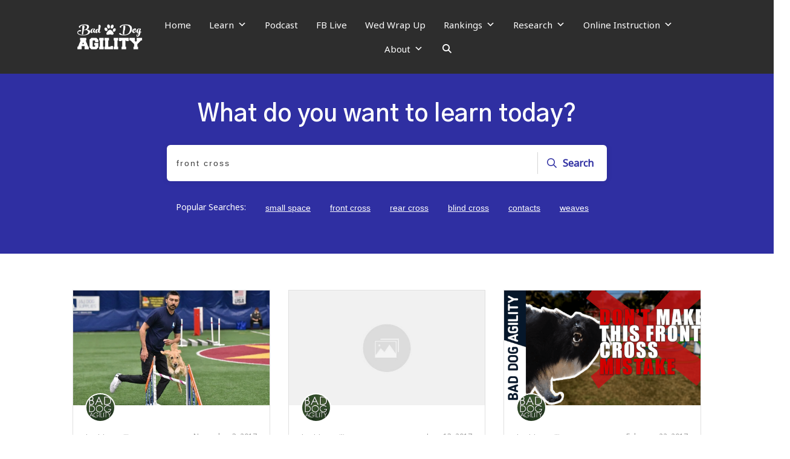

--- FILE ---
content_type: text/css; charset=UTF-8
request_url: https://baddogagility.com/wp-content/uploads/thrive/theme-template-1764770466.css?ver=10.5
body_size: 15874
content:
@media (min-width: 300px){.tve-theme-19445 #content { padding: 0px !important; }.tve-theme-19445 #wrapper { --header-background-width:100%; --footer-background-width:100%; --top-background-width:100%; --bottom-background-width:100%; }.tve-theme-19445 .main-container { padding: 20px 10px !important; }.tve-theme-19445 .content-section .section-content { padding: 20px 10px !important; }.tve-theme-19445 .content-section [data-css="tve-u-1711c8af402"] { margin-top: 0px !important; margin-bottom: 0px !important; }.tve-theme-19445 .top-section .section-background { border-top: 1px solid var(--tcb-skin-color-14); border-right: none; border-bottom: 1px solid var(--tcb-skin-color-14); border-left: none; border-image: initial; background-color: var(--tcb-skin-color-0) !important; background-image: none !important; }.tve-theme-19445 .top-section .section-content { display: flex; flex-direction: column; text-align: center; --tve-color:rgb(255, 255, 255); justify-content: center; padding: 40px 20px !important; min-height: 224px !important; }.tve-theme-19445 .top-section [data-css="tve-u-1705cdb4152"] { padding-bottom: 1px !important; }:not(#tve) .tve-theme-19445 .top-section [data-css="tve-u-1707753ab8f"] { color: rgb(255, 255, 255) !important; --tcb-applied-color:rgb(255, 255, 255) !important; }:not(#tve) .tve-theme-19445 .top-section [data-css="tve-u-17178510bfc"] { padding-bottom: 0px !important; margin-bottom: 0px !important; }.thrive-section-19990 .section-background { background-image: linear-gradient(rgba(47, 139, 231, 0.9), rgba(47, 139, 231, 0.9)), url("https://baddogagility.com/wp-content/uploads/2020/06/rw-e1591043383800.png") !important; background-size: auto, cover !important; background-position: 50% 50%, 50% 50% !important; background-attachment: scroll, fixed !important; background-repeat: no-repeat, no-repeat !important; }.thrive-section-19990 .section-content { justify-content: center; display: flex; flex-direction: column; --tve-color:rgb(255, 255, 255); text-align: left; min-height: 375px !important; padding: 20px !important; }.thrive-section-19990 [data-css="tve-u-16eb7f0b034"] { float: none; z-index: 3; position: relative; --tve-font-weight:var(--g-bold-weight, bold); --tve-font-family:Muli; --g-regular-weight:400; --g-bold-weight:600; --tve-font-size:12px; --tve-text-transform:uppercase; --tve-letter-spacing:1px; margin: 0px auto !important; }.thrive-section-19990 [data-css="tve-u-16eb7f0b034"] .tcb-button-link { border: 2px solid rgb(255, 255, 255); border-radius: 100px; overflow: hidden; letter-spacing: var(--tve-letter-spacing, 1px); background-color: transparent !important; padding: 20px !important; }:not(#tve) .thrive-section-19990 [data-css="tve-u-1705d95f22d"] { color: rgb(255, 255, 255) !important; --tcb-applied-color:rgb(255, 255, 255) !important; padding-bottom: 0px !important; margin-bottom: 0px !important; font-size: 46px !important; font-weight: var(--g-bold-weight, bold) !important; }.thrive-section-19990 [data-css="tve-u-1705d967199"] { float: none; padding: 0px !important; margin-bottom: 30px !important; margin-left: auto !important; margin-right: auto !important; background-color: transparent !important; }:not(#tve) .thrive-section-19990 [data-css="tve-u-16eb7f0b034"] .tcb-button-link span { font-weight: var(--tve-font-weight, var(--g-bold-weight, bold)); text-transform: var(--tve-text-transform, uppercase); }:not(#tve) .thrive-section-19990 [data-css="tve-u-16eb7f0b034"] .tcb-button-link { font-family: var(--tve-font-family, Muli); font-size: var(--tve-font-size, 12px) !important; }:not(#tve) .thrive-section-19990 [data-css="tve-u-1707d9d150c"] { font-size: 15px !important; }.tve-theme-19130 #wrapper { --header-background-width: 100%; --footer-background-width: 100%; --top-background-width: 100%; --bottom-background-width: 100%; }.tve-theme-19130 .main-container { padding: 20px 10px !important; }.tve-theme-19130 .sidebar-section [data-css="tve-u-17066f3f202"] { background-color: var(--tcb-skin-color-9) !important; background-image: none !important; }.tve-theme-19130 .sidebar-section .section-background { background-color: rgb(255, 255, 255) !important; }.tve-theme-19130 .sidebar-section .section-content { padding: 20px 10px !important; }.tve-theme-19130 .sidebar-section [data-css="tve-u-17066fc9dda"] { margin-bottom: 10px !important; padding: 0px !important; }.tve-theme-19130 .sidebar-section [data-css="tve-u-170670db2de"] { box-shadow: none; opacity: 1; filter: grayscale(0%) brightness(100%) contrast(100%) blur(0px) sepia(0%) invert(0%) saturate(100%) hue-rotate(0deg); background-color: rgb(255, 255, 255) !important; background-image: none !important; border: 3px solid var(--tcb-skin-color-9) !important; }.tve-theme-19130 .sidebar-section [data-css="tve-u-170670dfdd8"] { text-align: center; }:not(#tve) .tve-theme-19130 .sidebar-section [data-css="tve-u-170670eee10"] .tcb-button-link { font-family: var(--tve-font-family, Muli); font-size: var(--tve-font-size, 13px) !important; }.tve-theme-19130 .sidebar-section [data-css="tve-u-170670eee10"] { --tve-font-size: 13px; --tve-color: rgb(255, 255, 255); --tve-font-weight: var(--g-bold-weight, bold); --tve-font-family: Muli; --g-regular-weight: 400; --g-bold-weight: 600; --tve-text-transform: uppercase; --tve-letter-spacing: 0px; margin-top: 0px !important; margin-bottom: 0px !important; min-width: 100% !important; }.tve-theme-19130 .sidebar-section [data-css="tve-u-170670eee10"] .tcb-button-link { border: medium none; border-radius: 0px; overflow: hidden; letter-spacing: var(--tve-letter-spacing, 0px); background-color: var(--tcb-skin-color-0) !important; padding: 17px 25px !important; }:not(#tve) .tve-theme-19130 .sidebar-section [data-css="tve-u-170670eee10"] .tcb-button-link span { color: var(--tve-color, rgb(255, 255, 255)); --tcb-applied-color: rgb(255, 255, 255); font-weight: var(--tve-font-weight, var(--g-bold-weight, bold)); text-transform: var(--tve-text-transform, uppercase); }.tve-theme-19130 .sidebar-section [data-css="tve-u-170671b39c3"] { margin-top: 0px !important; margin-bottom: 40px !important; padding: 25px !important; }.tve-theme-19130 .sidebar-section [data-css="tve-u-170671d4d74"] .thrive-dynamic-styled-list-item { justify-content: flex-start; text-align: left; --tve-font-weight: var(--g-regular-weight, normal); --tve-font-family: Muli; --g-regular-weight: 400; --g-bold-weight: 500; border-bottom: medium none; --tve-font-size: 16px; --tve-color: var(--tcb-skin-color-16); margin-bottom: 0px !important; padding-bottom: 5px !important; margin-left: 0px !important; }:not(#tve) .tve-theme-19130 .sidebar-section [data-css="tve-u-170671d4d74"] .thrive-dynamic-styled-list-item p, :not(#tve) .tve-theme-19130 .sidebar-section [data-css="tve-u-170671d4d74"] .thrive-dynamic-styled-list-item li, :not(#tve) .tve-theme-19130 .sidebar-section [data-css="tve-u-170671d4d74"] .thrive-dynamic-styled-list-item blockquote, :not(#tve) .tve-theme-19130 .sidebar-section [data-css="tve-u-170671d4d74"] .thrive-dynamic-styled-list-item address, :not(#tve) .tve-theme-19130 .sidebar-section [data-css="tve-u-170671d4d74"] .thrive-dynamic-styled-list-item .tcb-plain-text, :not(#tve) .tve-theme-19130 .sidebar-section [data-css="tve-u-170671d4d74"] .thrive-dynamic-styled-list-item label { font-weight: var(--tve-font-weight, var(--g-regular-weight, normal)); font-family: var(--tve-font-family, Muli); font-size: var(--tve-font-size, 16px); }:not(#tve) .tve-theme-19130 .sidebar-section [data-css="tve-u-170671d4d74"] p, :not(#tve) .tve-theme-19130 .sidebar-section [data-css="tve-u-170671d4d74"] li, :not(#tve) .tve-theme-19130 .sidebar-section [data-css="tve-u-170671d4d74"] blockquote, :not(#tve) .tve-theme-19130 .sidebar-section [data-css="tve-u-170671d4d74"] address, :not(#tve) .tve-theme-19130 .sidebar-section [data-css="tve-u-170671d4d74"] .tcb-plain-text, :not(#tve) .tve-theme-19130 .sidebar-section [data-css="tve-u-170671d4d74"] label { font-weight: var(--tve-font-weight, var(--g-regular-weight, normal)); font-family: var(--tve-font-family, Muli); }.tve-theme-19130 .sidebar-section [data-css="tve-u-170671d4d74"] { --tve-font-weight: var(--g-regular-weight, normal); --tve-font-family: Muli; --g-regular-weight: 400; --g-bold-weight: 500; margin-bottom: 40px !important; }:not(#tve) .tve-theme-19130 .sidebar-section [data-css="tve-u-170671d4d74"] .thrive-dynamic-styled-list-item p, :not(#tve) .tve-theme-19130 .sidebar-section [data-css="tve-u-170671d4d74"] .thrive-dynamic-styled-list-item li, :not(#tve) .tve-theme-19130 .sidebar-section [data-css="tve-u-170671d4d74"] .thrive-dynamic-styled-list-item blockquote, :not(#tve) .tve-theme-19130 .sidebar-section [data-css="tve-u-170671d4d74"] .thrive-dynamic-styled-list-item address, :not(#tve) .tve-theme-19130 .sidebar-section [data-css="tve-u-170671d4d74"] .thrive-dynamic-styled-list-item .tcb-plain-text, :not(#tve) .tve-theme-19130 .sidebar-section [data-css="tve-u-170671d4d74"] .thrive-dynamic-styled-list-item label, :not(#tve) .tve-theme-19130 .sidebar-section [data-css="tve-u-170671d4d74"] .thrive-dynamic-styled-list-item h1, :not(#tve) .tve-theme-19130 .sidebar-section [data-css="tve-u-170671d4d74"] .thrive-dynamic-styled-list-item h2, :not(#tve) .tve-theme-19130 .sidebar-section [data-css="tve-u-170671d4d74"] .thrive-dynamic-styled-list-item h3, :not(#tve) .tve-theme-19130 .sidebar-section [data-css="tve-u-170671d4d74"] .thrive-dynamic-styled-list-item h4, :not(#tve) .tve-theme-19130 .sidebar-section [data-css="tve-u-170671d4d74"] .thrive-dynamic-styled-list-item h5, :not(#tve) .tve-theme-19130 .sidebar-section [data-css="tve-u-170671d4d74"] .thrive-dynamic-styled-list-item h6 { color: var(--tve-color, var(--tcb-skin-color-16)); --tcb-applied-color: var$(--tcb-skin-color-16); }.tve-theme-19130 .sidebar-section [data-css="tve-u-170671ed5ae"] { margin-top: 0px !important; margin-bottom: 40px !important; }.tve-theme-19130 .sidebar-section [data-css="tve-u-17067200c9c"] { border-radius: 100px; overflow: hidden; float: none; margin: 0px auto 40px !important; background-color: transparent !important; }.tve-theme-19130 .sidebar-section [data-css="tve-u-1706722e266"] { text-align: center; }.tve-theme-19130 .sidebar-section [data-css="tve-u-17067200c9c"] .tve_social_items { font-size: 12px !important; }:not(#tve) .tve-theme-19130 .sidebar-section [data-css="tve-u-170670eee10"]:hover .tcb-button-link { border: medium none !important; background-image: linear-gradient(rgba(255, 255, 255, 0.1), rgba(255, 255, 255, 0.1)) !important; background-size: auto !important; background-position: 50% 50% !important; background-attachment: scroll !important; background-repeat: no-repeat !important; background-color: var(--tcb-skin-color-0) !important; }:not(#tve) .tve-theme-19130 .sidebar-section [data-css="tve-u-17067931458"] { padding-bottom: 0px !important; margin-bottom: 0px !important; padding-top: 0px !important; margin-top: 0px !important; line-height: 1.5em !important; }.tve-theme-19130 .sidebar-section [data-css="tve-u-170679aaa25"] { width: 600px; float: none; margin-left: auto !important; margin-right: auto !important; }:not(#tve) .tve-theme-19130 .sidebar-section [data-css="tve-u-17067aabf55"] { --g-regular-weight: 400; --g-bold-weight: 500; padding-bottom: 0px !important; margin-bottom: 0px !important; padding-top: 0px !important; margin-top: 0px !important; font-size: 20px !important; font-family: Literata !important; font-weight: var(--g-bold-weight, bold) !important; color: var(--tcb-skin-color-4) !important; --tcb-applied-color: var$(--tcb-skin-color-4) !important; }.tve-theme-19130 .sidebar-section [data-css="tve-u-17067ab1e02"] { background-color: transparent !important; padding-left: 1px !important; margin-bottom: 10px !important; }:not(#tve) .tve-theme-19130 .sidebar-section [data-css="tve-u-17067ab9379"] { padding-bottom: 0px !important; margin-bottom: 0px !important; padding-top: 0px !important; margin-top: 0px !important; line-height: 1.5em !important; font-size: 16px !important; }:not(#tve) .tve-theme-19130 .sidebar-section [data-css="tve-u-17067ac0875"] input, :not(#tve) .tve-theme-19130 .sidebar-section [data-css="tve-u-17067ac0875"] select { border: medium none; border-radius: 0px; overflow: hidden; font-family: var(--tve-font-family, Muli); text-align: center; font-size: var(--tve-font-size, 14px); box-shadow: none; background-color: rgb(255, 255, 255) !important; padding: 15px 10px !important; margin-bottom: 0px !important; margin-top: 0px !important; }:not(#tve) .tve-theme-19130 .sidebar-section [data-css="tve-u-17067ac0875"] input, :not(#tve) .tve-theme-19130 .sidebar-section [data-css="tve-u-17067ac0875"] input::placeholder, :not(#tve) .tve-theme-19130 .sidebar-section [data-css="tve-u-17067ac0875"] select { font-weight: var(--tve-font-weight, var(--g-regular-weight, normal)); --tcb-applied-color: rgb(119, 119, 119); color: var(--tve-color, rgb(119, 119, 119)) !important; }.tve-theme-19130 .sidebar-section [data-css="tve-u-17067ac0875"] { --g-regular-weight: 400; --g-bold-weight: 700; --tve-font-weight: var(--g-regular-weight, normal); --tve-font-family: Muli; --tve-color: rgb(119, 119, 119); --tve-font-size: 14px; }:not(#tve) .tve-theme-19130 .sidebar-section [data-css="tve-u-17067accf33"] button { font-size: var(--tve-font-size, 14px); text-transform: var(--tve-text-transform, uppercase); font-weight: var(--tve-font-weight, var(--g-bold-weight, bold)); border: medium none; color: var(--tve-color, var(--tcb-skin-color-0)); --tcb-applied-color: var$(--tcb-skin-color-0); font-family: var(--tve-font-family, Muli); text-decoration: var(--tve-text-decoration, underline); margin-bottom: 0px !important; margin-top: 0px !important; background-color: transparent !important; padding-top: 15px !important; padding-bottom: 15px !important; }:not(#tve) .tve-theme-19130 .sidebar-section [data-css="tve-u-17067accf33"]:hover button { background-image: linear-gradient(rgba(255, 255, 255, 0.15), rgba(255, 255, 255, 0.15)) !important; background-size: auto !important; background-position: 50% 50% !important; background-attachment: scroll !important; background-repeat: no-repeat !important; text-decoration: var(--tve-text-decoration, underline) !important; }.tve-theme-19130 .sidebar-section [data-css="tve-u-17067accf33"] { --tve-font-size: 14px; --tve-text-transform: uppercase; --tve-font-weight: var(--g-bold-weight, bold); --tve-color: var(--tcb-skin-color-0); --tve-font-family: Muli; --g-bold-weight: 700; --tve-text-decoration: underline; }.tve-theme-19130 .sidebar-section [data-css="tve-u-17067b095d3"] { margin-bottom: 0px !important; background-color: transparent !important; }:not(#tve) .tve-theme-19130 .sidebar-section [data-css="tve-u-17067b4e564"] button { border-radius: 0px; overflow: hidden; border: 2px solid var(--tcb-skin-color-18); color: rgb(78, 133, 243); --tcb-applied-color: rgb(78, 133, 243); font-size: 14px; text-transform: uppercase; font-weight: var(--g-bold-weight, bold); letter-spacing: 1px; background-color: transparent !important; padding: 15px !important; }:not(#tve) .tve-theme-19130 .sidebar-section [data-css="tve-u-17067b4e564"]:hover button { border: 2px solid rgb(15, 83, 218) !important; color: rgb(15, 83, 218) !important; --tcb-applied-color: rgb(15, 83, 218) !important; }.tve-theme-19130 .sidebar-section [data-css="tve-u-17067b4e566"] { padding-left: 5px !important; padding-right: 5px !important; }:not(#tve) .tve-theme-19130 .sidebar-section [data-css="tve-u-17067b4e569"] input { border-radius: 0px; overflow: hidden; border: 1px solid var(--tcb-skin-color-8); font-size: var(--tve-font-size, 14px); color: var(--tve-color, var(--tcb-skin-color-5)); --tcb-applied-color: var$(--tcb-skin-color-5); text-transform: var(--tve-text-transform, capitalize); letter-spacing: var(--tve-letter-spacing, 0px); font-weight: var(--tve-font-weight, var(--g-regular-weight, normal)); font-family: var(--tve-font-family, Muli); }:not(#tve) .tve-theme-19130 .sidebar-section [data-css="tve-u-17067b4e569"]:hover input { border: 1px solid rgba(97, 143, 234, 0.5) !important; color: rgba(0, 0, 0, 0.85) !important; --tcb-applied-color: rgba(0, 0, 0, 0.85) !important; }.tve-theme-19130 .sidebar-section [data-css="tve-u-17067b4e569"] input { text-transform: uppercase; letter-spacing: 2px; padding: 12px !important; background-color: transparent !important; }.tve-theme-19130 .sidebar-section [data-css="tve-u-17067b5d81d"] { max-width: 100%; background-color: rgb(255, 255, 255) !important; margin-top: 0px !important; margin-bottom: 30px !important; }.tve-theme-19130 .sidebar-section [data-css="tve-u-17067b4e569"] { --tve-text-transform: capitalize; --tve-color: var(--tcb-skin-color-5); --tve-font-size: 14px; --tve-letter-spacing: 0px; --tve-font-weight: var(--g-regular-weight, normal); --tve-font-family: Muli; --g-regular-weight: 300; --g-bold-weight: 500; }.tve-theme-19130 .sidebar-section [data-css="tve-u-17067bb40b3"] { margin-top: 0px !important; border-left: medium none !important; padding-left: 1px !important; margin-bottom: 10px !important; }.tve-theme-19130 .sidebar-section .tcb-post-list[data-css="tve-u-17067be2282"] .post-wrapper.thrv_wrapper { width: calc(100% + 0px); }.tve-theme-19130 .sidebar-section .tcb-post-list[data-css="tve-u-17067be2282"] .post-wrapper.thrv_wrapper:nth-child(n+2) { margin-top: 15px !important; }.tve-theme-19130 .sidebar-section [data-css="tve-u-17067be2282"].tcb-post-list [data-css="tve-u-17067be2289"] { max-width: 28%; }.tve-theme-19130 .sidebar-section [data-css="tve-u-17067be2282"].tcb-post-list [data-css="tve-u-17067be228d"] { max-width: 72%; }.tve-theme-19130 .sidebar-section [data-css="tve-u-17067be2282"].tcb-post-list [data-css="tve-u-17067be2288"] { margin-left: -15px; padding: 0px !important; }.tve-theme-19130 .sidebar-section [data-css="tve-u-17067be2282"].tcb-post-list [data-css="tve-u-17067be2287"] { margin: 0px !important; }.tve-theme-19130 .sidebar-section [data-css="tve-u-17067be2282"].tcb-post-list [data-css="tve-u-17067be2292"] .tcb-button-link { border: medium none; border-radius: 0px; overflow: hidden; text-align: left; padding: 0px !important; }:not(#tve) .tve-theme-19130 .sidebar-section [data-css="tve-u-17067be2282"].tcb-post-list [data-css="tve-u-17067be2292"] .tcb-button-link { font-size: var(--tve-font-size, 12px) !important; }:not(#tve) .tve-theme-19130 .sidebar-section [data-css="tve-u-17067be2282"].tcb-post-list [data-css="tve-u-17067be2292"] .tcb-button-link span { color: rgb(153, 153, 153); }:not(#tve) .tve-theme-19130 .sidebar-section [data-css="tve-u-17067be2282"].tcb-post-list [data-css="tve-u-17067be2292"]:hover .tcb-button-link span { color: var(--tve-color, rgb(0, 143, 255)) !important; --tcb-applied-color: rgb(0, 143, 255) !important; }.tve-theme-19130 .sidebar-section [data-css="tve-u-17067be2282"].tcb-post-list [data-css="tve-u-17067be2288"] > .tcb-flex-col { padding-left: 15px; }.tve-theme-19130 .sidebar-section [data-css="tve-u-17067be2288"] > .tcb-flex-col { padding-left: 15px; }.tve-theme-19130 .sidebar-section [data-css="tve-u-17067be2288"] { margin-left: -15px; }:not(#tve) .tve-theme-19130 .sidebar-section [data-css="tve-u-17067be2282"].tcb-post-list [data-css="tve-u-17067be228f"] { padding-top: 0px !important; margin-top: 0px !important; padding-bottom: 0px !important; margin-bottom: 0px !important; font-size: 16px !important; }.tve-theme-19130 .sidebar-section [data-css="tve-u-17067be2282"].tcb-post-list [data-css="tve-u-17067be228e"] { padding: 0px !important; margin-bottom: 4px !important; }:not(#tve) .tve-theme-19130 .sidebar-section [data-css="tve-u-17067be2282"].tcb-post-list [data-css="tve-u-17067be2291"] { font-weight: var(--g-bold-weight, bold) !important; }:not(#tve) .tve-theme-19130 .sidebar-section [data-css="tve-u-17067be2282"].tcb-post-list [data-css="tve-u-17067be2292"]:hover { --tve-color: var(--tcb-skin-color-18) !important; }.tve-theme-19130 .sidebar-section [data-css="tve-u-17067be2282"].tcb-post-list [data-css="tve-u-17067be228b"] { background-image: url("https://baddogagility.com/wp-content/uploads/thrive-theme/images/Featured_img_3_03-10.jpg?dynamic_featured=1&size=thumbnail") !important; background-size: cover !important; background-position: 50% 50% !important; background-attachment: scroll !important; background-repeat: no-repeat !important; }.tve-theme-19130 .sidebar-section [data-css="tve-u-17067be2282"].tcb-post-list [data-css="tve-u-17067be228a"] { margin-top: 0px !important; margin-bottom: 0px !important; padding: 0px !important; }.tve-theme-19130 .sidebar-section [data-css="tve-u-17067be2282"].tcb-post-list .thrv-content-box [data-css="tve-u-17067be228c"] { min-height: 70px !important; }.tve-theme-19130 .sidebar-section [data-css="tve-u-17067be2282"].tcb-post-list [data-css="tve-u-17067be2292"] { --tve-font-size: 12px; }.tve-theme-19130 .sidebar-section .tcb-post-list[data-css="tve-u-17067be2282"] .post-wrapper.thrv_wrapper:not(:nth-child(n+2)) { margin-top: 0px !important; }.tve-theme-19130 .sidebar-section .tcb-post-list[data-css="tve-u-17067be2282"] .post-wrapper.thrv_wrapper:nth-child(n) { margin-right: 0px !important; }.tve-theme-19130 .sidebar-section [data-css="tve-u-17067be2282"] { max-width: 300px; margin-bottom: 40px !important; }:not(#tve) .tve-theme-19130 .sidebar-section [data-css="tve-u-17067ac0875"]:hover input, :not(#tve) .tve-theme-19130 .sidebar-section [data-css="tve-u-17067ac0875"]:hover input::placeholder, :not(#tve) .tve-theme-19130 .sidebar-section [data-css="tve-u-17067ac0875"]:hover select { color: var(--tve-color, rgb(48, 48, 48)) !important; --tcb-applied-color: rgb(48, 48, 48) !important; }:not(#tve) .tve-theme-19130 .sidebar-section [data-css="tve-u-17067ac0875"]:hover { --tve-color: rgb(48, 48, 48) !important; }:not(#tve) .tve-theme-19130 .sidebar-section [data-css="tve-u-17067accf33"]:hover { --tve-text-decoration: underline !important; }:not(#tve) .tve-theme-19130 .sidebar-section [data-css="tve-u-17067ca81d0"] { --g-regular-weight: 400; --g-bold-weight: 700; font-family: Muli !important; text-transform: uppercase !important; padding-bottom: 0px !important; margin-bottom: 0px !important; font-size: 15px !important; }:not(#tve) .tve-theme-19130 .sidebar-section [data-css="tve-u-17067cd1501"] { --g-regular-weight: 400; --g-bold-weight: 700; font-family: Muli !important; text-transform: uppercase !important; padding-bottom: 0px !important; margin-bottom: 0px !important; font-size: 15px !important; font-weight: var(--g-bold-weight, bold) !important; }:not(#tve) .tve-theme-19130 .sidebar-section [data-css="tve-u-17067cd4036"] { --g-regular-weight: 400; --g-bold-weight: 700; font-family: Muli !important; text-transform: uppercase !important; padding-bottom: 0px !important; margin-bottom: 0px !important; font-size: 15px !important; }:not(#tve) .tve-theme-19130 .sidebar-section [data-css="tve-u-17067cfab08"] { font-weight: var(--g-bold-weight, bold) !important; }.tve-theme-19130 .sidebar-section [data-css="tve-u-170670eee10"] .tcb-button-link::after { background-color: rgb(47, 138, 231); background-attachment: scroll !important; background-image: linear-gradient(rgba(255, 255, 255, 0.1), rgba(255, 255, 255, 0.1)) !important; background-position: 50% 50% !important; background-repeat: no-repeat !important; background-size: auto !important; }:not(#tve) .tve-theme-19130 .sidebar-section :not(#tve) [data-css="tve-u-17067b4e569"]:hover input { color: var(--tve-color, var(--tcb-skin-color-4)) !important; --tcb-applied-color: var$(--tcb-skin-color-4) !important; border: 1px solid var(--tcb-skin-color-1) !important; }:not(#tve) .tve-theme-19130 .sidebar-section [data-css="tve-u-17067b4e569"]:hover { --tve-color: var(--tcb-skin-color-4) !important; }:not(#tve) .tve-theme-19130 .sidebar-section :not(#tve) [data-css="tve-u-17067b4e564"]:hover button { border: 2px solid var(--tcb-skin-color-0) !important; }:not(#tve) .tve-theme-19130 .sidebar-section [data-css="tve-u-17067b4e564"]:hover [data-css="tve-u-17067b4e566"] > :first-child { color: var(--tcb-skin-color-0); }:not(#tve) .tve-theme-19130 .sidebar-section [data-css="tve-u-17067b4e566"] > :first-child { color: var(--tcb-skin-color-18); }:not(#tve) .tve-theme-19130 .sidebar-section :not(#tve) [data-css="tve-u-17067be2282"].tcb-post-list [data-css="tve-u-17067be2292"]:hover .tcb-button-link span { color: var(--tve-color, var(--tcb-skin-color-18)) !important; --tcb-applied-color: var$(--tcb-skin-color-18) !important; }.tve-theme-19130 .top-section .section-background { background-size: auto, cover !important; background-position: 50% 50%, 50% 50% !important; background-attachment: scroll, scroll !important; background-repeat: no-repeat, no-repeat !important; background-image: linear-gradient(rgba(0, 0, 0, 0.08) 19%, rgba(0, 0, 0, 0.75) 100%), url("https://i0.wp.com/baddogagility.com/wp-content/uploads/2024/06/QrateByHeight.jpg?fit=1689%2C752&ssl=1?dynamic_featured=1&size=full") !important; }.tve-theme-19130 .top-section .section-content { display: flex; text-align: center; justify-content: flex-end; flex-direction: column; min-height: 580px !important; padding: 60px 20px !important; }.tve-theme-19130 .top-section { margin-top: 0px !important; }.tve-theme-19130 .top-section .section-content p, .tve-theme-19130 .top-section .section-content li, .tve-theme-19130 .top-section .section-content label, .tve-theme-19130 .top-section .section-content .tcb-plain-text { color: rgb(255, 255, 255); --tcb-applied-color: rgb(255, 255, 255); }:not(#tve) .tve-theme-19130 .top-section [data-css="tve-u-16ed080d346"] { --tcb-applied-color: rgb(255, 255, 255); color: rgb(255, 255, 255) !important; font-size: 48px !important; padding-bottom: 40px !important; margin-bottom: 0px !important; }.tve-theme-19130 .top-section [data-css="tve-u-16ed082a72d"] { padding: 0px !important; margin-bottom: 0px !important; }.tve-theme-19130 .top-section [data-css="tve-u-16ed085b637"] { padding: 0px !important; margin-bottom: 15px !important; }:not(#tve) .tve-theme-19130 .top-section [data-css="tve-u-16ed085f8e0"] { letter-spacing: 4px; text-transform: uppercase !important; font-size: 14px !important; padding-bottom: 0px !important; margin-bottom: 0px !important; padding-top: 0px !important; margin-top: 0px !important; }.tve-theme-19130 .top-section [data-css="tve-u-16ed0d75200"] { padding: 0px !important; background-color: transparent !important; }.tve-theme-19130 .top-section [data-css="tve-u-16ed0d76361"] { float: none; z-index: 3; position: relative; margin: 0px auto !important; padding: 8px !important; }:not(#tve) .tve-theme-19130 .top-section [data-css="tve-u-16ed0d79075"] { font-size: 11px !important; padding-bottom: 0px !important; margin-bottom: 0px !important; line-height: 1.2em !important; }.tve-theme-19130 .top-section [data-css="tve-u-16ed0d80aee"] { background-color: var(--tcb-skin-color-4) !important; }.tve-theme-19130 .top-section [data-css="tve-u-16ed0d812db"] p, .tve-theme-19130 .top-section [data-css="tve-u-16ed0d812db"] li, .tve-theme-19130 .top-section [data-css="tve-u-16ed0d812db"] blockquote, .tve-theme-19130 .top-section [data-css="tve-u-16ed0d812db"] address, .tve-theme-19130 .top-section [data-css="tve-u-16ed0d812db"] .tcb-plain-text, .tve-theme-19130 .top-section [data-css="tve-u-16ed0d812db"] label, .tve-theme-19130 .top-section [data-css="tve-u-16ed0d812db"] h1, .tve-theme-19130 .top-section [data-css="tve-u-16ed0d812db"] h2, .tve-theme-19130 .top-section [data-css="tve-u-16ed0d812db"] h3, .tve-theme-19130 .top-section [data-css="tve-u-16ed0d812db"] h4, .tve-theme-19130 .top-section [data-css="tve-u-16ed0d812db"] h5, .tve-theme-19130 .top-section [data-css="tve-u-16ed0d812db"] h6 { text-transform: uppercase; }:not(#tve) .tve-theme-19130 .top-section .thrv-content-box [data-css="tve-u-16ed0d812db"] p, :not(#tve) .tve-theme-19130 .top-section .thrv-content-box [data-css="tve-u-16ed0d812db"] li, :not(#tve) .tve-theme-19130 .top-section .thrv-content-box [data-css="tve-u-16ed0d812db"] blockquote, :not(#tve) .tve-theme-19130 .top-section .thrv-content-box [data-css="tve-u-16ed0d812db"] address, :not(#tve) .tve-theme-19130 .top-section .thrv-content-box [data-css="tve-u-16ed0d812db"] .tcb-plain-text, :not(#tve) .tve-theme-19130 .top-section .thrv-content-box [data-css="tve-u-16ed0d812db"] label { font-size: 12px; }.tve-theme-19130 .top-section [data-css="tve-u-16ed0d812db"] p, .tve-theme-19130 .top-section [data-css="tve-u-16ed0d812db"] li, .tve-theme-19130 .top-section [data-css="tve-u-16ed0d812db"] blockquote, .tve-theme-19130 .top-section [data-css="tve-u-16ed0d812db"] address, .tve-theme-19130 .top-section [data-css="tve-u-16ed0d812db"] .tcb-plain-text, .tve-theme-19130 .top-section [data-css="tve-u-16ed0d812db"] label { letter-spacing: 2px; }.tve-theme-19130 .top-section [data-css="tve-u-16ed0d76361"] > .tve-cb { display: flex; justify-content: center; flex-direction: column; }.tve-theme-19130 .content-section [data-css="tve-u-16ec5d248bb"] { left: 0px; float: right; position: relative; padding: 0px !important; margin: 0px auto !important; z-index: 1 !important; }.tve-theme-19130 .content-section { margin-top: 0px !important; }.tve-theme-19130 .content-section .section-content { --g-regular-weight: 400; --g-bold-weight: 800; padding: 20px 40px 20px 80px !important; }.tve-theme-19130 .content-section .tcb-post-list[data-css="tve-u-16ecb5f152b"] .post-wrapper.thrv_wrapper { width: calc(50% - 10px); }.tve-theme-19130 .content-section [data-css="tve-u-16ecb5f152b"].tcb-post-list .post-wrapper { border-bottom: 1px solid rgba(0, 0, 0, 0); padding-bottom: 20px !important; }.tve-theme-19130 .content-section [data-css="tve-u-16ecb5f152b"].tcb-post-list [data-css="tve-u-16ecb5f1530"] { --g-regular-weight: 400; --g-bold-weight: 600; margin-bottom: 0px !important; margin-top: 0px !important; }.tve-theme-19130 .content-section [data-css="tve-u-16ecb5f152b"].tcb-post-list [data-css="tve-u-16ecb5f152e"] { background-image: url("https://baddogagility.com/wp-content/uploads/thrive-theme/images/Featured_img_1_03-10-1.jpg?dynamic_featured=1&size=large") !important; background-size: cover !important; background-position: 50% 50% !important; background-attachment: scroll !important; background-repeat: no-repeat !important; }.tve-theme-19130 .content-section [data-css="tve-u-16ecb5f152b"].tcb-post-list [data-css="tve-u-16ecb5f152d"] { margin-top: 0px !important; margin-bottom: 8px !important; }.tve-theme-19130 .content-section [data-css="tve-u-16ecb5f152b"].tcb-post-list .thrv-content-box [data-css="tve-u-16ecb5f152f"] { min-height: 124px; }.tve-theme-19130 .content-section [data-css="tve-u-16ecb5f152b"].tcb-post-list .tcb-post-title[data-css="tve-u-16ecb5f1530"] a, .tve-theme-19130 .content-section [data-css="tve-u-16ecb5f152b"].tcb-post-list .tcb-post-title[data-css="tve-u-16ecb5f1530"] { --tcb-applied-color: var$(--tcb-skin-color-4); font-weight: 600 !important; font-family: Literata !important; color: var(--tcb-skin-color-4) !important; font-size: 18px !important; }.tve-theme-19130 .content-section .tcb-post-list[data-css="tve-u-16ecb5f152b"] .post-wrapper.thrv_wrapper:not(:nth-child(n+3)) { margin-top: 0px !important; }.tve-theme-19130 .content-section .tcb-post-list[data-css="tve-u-16ecb5f152b"] .post-wrapper.thrv_wrapper:not(:nth-child(2n)) { margin-right: 20px !important; }.tve-theme-19130 .content-section .tcb-post-list[data-css="tve-u-16ecb5f152b"] .post-wrapper.thrv_wrapper:nth-child(2n) { margin-right: 0px !important; }.tve-theme-19130 .content-section [data-css="tve-u-16ecb5f152b"] { margin-bottom: 60px !important; }.tve-theme-19130 .content-section [data-css="tve-u-170199bd58e"] .tve_social_items { font-size: 10px !important; }.tve-theme-19130 .content-section [data-css="tve-u-170199bd58e"] { top: 0px; left: 0px; float: none; margin: 0px auto !important; padding-left: 1px !important; }:not(#tve) .tve-theme-19130 .content-section [data-css="tve-u-170199ce799"] { padding-bottom: 0px !important; margin-bottom: 0px !important; }.tve-theme-19130 .content-section [data-css="tve-u-170199bd58e"] .tve_social_items .tve_s_item { margin-bottom: 10px; display: table; }.tve-theme-19130 .content-section [data-css="tve-u-170199f5045"] { font-size: 16px; top: 0px; left: 0px; width: 16px; height: 16px; margin: 0px 0px 9px 8px !important; }:not(#tve) .tve-theme-19130 .content-section [data-css="tve-u-170199f5045"] > :first-child { color: rgb(221, 221, 221); }.tve-theme-19130 .content-section [data-css="tve-u-17019a634b0"] { float: left; z-index: 3; top: 30px; left: 10px; padding: 0px !important; margin: 0px !important; position: absolute !important; }.tve-theme-19130 .content-section [data-css="tve-u-1711c6bede1"]::after { clear: both; }.tve-theme-19130 .content-section .tcb-post-list[data-css="tve-u-16ecb5f152b"] .post-wrapper.thrv_wrapper:nth-child(n+3) { margin-top: 20px !important; }.tve-theme-19130 .sidebar-section .tcb-post-list[data-css="tve-u-17067be2282"] .post-wrapper.thrv_wrapper:not(:nth-child(n)) { margin-right: 0px !important; }.tve-theme-19767 .sidebar-section .tcb-post-list[data-css="tve-u-17067be2282"] .post-wrapper.thrv_wrapper:nth-child(n+2) { margin-top: 15px !important; }.tve-theme-19767 .sidebar-section .tcb-post-list[data-css="tve-u-17067be2282"] .post-wrapper.thrv_wrapper:not(:nth-child(n+2)) { margin-top: 0px !important; }.tve-theme-19767 .sidebar-section .tcb-post-list[data-css="tve-u-17067be2282"] .post-wrapper.thrv_wrapper:nth-child(n) { margin-right: 0px !important; }.tve-theme-19767 .sidebar-section .tcb-post-list[data-css="tve-u-17067be2282"] .post-wrapper.thrv_wrapper:not(:nth-child(n)) { margin-right: 0px !important; }.thrive-section-19794 .section-background { background-image: linear-gradient(var(--tcb-skin-color-18), var(--tcb-skin-color-18)), url("https://baddogagility.com/wp-content/uploads/2020/06/frontal-pc-laptop-wide.png") !important; background-size: auto, cover !important; background-position: 50% 50%, 50% 50% !important; background-attachment: scroll, fixed !important; background-repeat: no-repeat, no-repeat !important; }.thrive-section-19794 .section-content { justify-content: center; display: flex; flex-direction: column; --tve-color: rgb(255, 255, 255); text-align: left; min-height: 375px !important; padding: 20px !important; }.thrive-section-19794 [data-css="tve-u-16eb7f0b034"] { float: none; z-index: 3; position: relative; --tve-font-weight: var(--g-bold-weight, bold); --tve-font-family: Muli; --g-regular-weight: 400; --g-bold-weight: 600; --tve-font-size: 12px; --tve-text-transform: uppercase; --tve-letter-spacing: 1px; margin: 0px auto !important; }.thrive-section-19794 [data-css="tve-u-16eb7f0b034"] .tcb-button-link { border: 2px solid rgb(255, 255, 255); border-radius: 100px; overflow: hidden; letter-spacing: var(--tve-letter-spacing, 1px); background-color: transparent !important; padding: 20px !important; }:not(#tve) .thrive-section-19794 [data-css="tve-u-1705d95f22d"] { color: rgb(255, 255, 255) !important; --tcb-applied-color: rgb(255, 255, 255) !important; padding-bottom: 0px !important; margin-bottom: 0px !important; font-size: 46px !important; font-weight: var(--g-bold-weight, bold) !important; }.thrive-section-19794 [data-css="tve-u-1705d967199"] { float: none; padding: 0px !important; margin-bottom: 30px !important; margin-left: auto !important; margin-right: auto !important; background-color: transparent !important; }:not(#tve) .thrive-section-19794 [data-css="tve-u-16eb7f0b034"] .tcb-button-link span { font-weight: var(--tve-font-weight, var(--g-bold-weight, bold)); text-transform: var(--tve-text-transform, uppercase); }:not(#tve) .thrive-section-19794 [data-css="tve-u-16eb7f0b034"] .tcb-button-link { font-family: var(--tve-font-family, Muli); font-size: var(--tve-font-size, 12px) !important; }:not(#tve) .thrive-section-19794 [data-css="tve-u-1707d9d150c"] { font-size: 15px !important; }:not(#tve) .thrive-section-19794 [data-css="tve-u-1728af8e24c"] { color: rgb(255, 255, 255) !important; --tcb-applied-color: rgb(255, 255, 255) !important; }.tve-theme-19069 #wrapper { --header-background-width:100%; --footer-background-width:100%; --top-background-width:100%; --bottom-background-width:100%; }:not(#layout) .tve-theme-19069 .main-container { --separator-size:40px; }.tve-theme-19069 .main-container { padding: 20px 10px !important; }.tve-theme-19069 .bottom-section .section-background { background-color: rgb(255, 255, 255) !important; background-image: linear-gradient(var(--tcb-skin-color-18), var(--tcb-skin-color-18)) !important; background-size: auto !important; background-position: 50% 50% !important; background-attachment: scroll !important; background-repeat: no-repeat !important; }.tve-theme-19069 .bottom-section .section-content { text-align: center; justify-content: center; display: flex; flex-direction: column; min-height: 1px !important; padding: 40px 20px !important; }.tve-theme-19069 .bottom-section [data-css="tve-u-16efa12ec05"] { padding: 0px !important; background-color: transparent !important; }.tve-theme-19069 .bottom-section .section-content p, .tve-theme-19069 .bottom-section .section-content li, .tve-theme-19069 .bottom-section .section-content label, .tve-theme-19069 .bottom-section .section-content .tcb-plain-text { color: rgb(255, 255, 255); --tcb-applied-color:rgb(255, 255, 255); }:not(#tve) .tve-theme-19069 .bottom-section [data-css="tve-u-16efa13c35c"] { padding-bottom: 0px !important; margin-bottom: 0px !important; padding-top: 0px !important; margin-top: 0px !important; font-size: 16px !important; color: rgba(255, 255, 255, 0.8) !important; --tcb-applied-color:rgba(255, 255, 255, 0.8) !important; }.tve-theme-19069 .bottom-section [data-css="tve-u-16efa157f12"] .tcb-button-link { letter-spacing: 2px; background-color: rgb(255, 255, 255) !important; padding: 22px !important; }:not(#tve) .tve-theme-19069 .bottom-section [data-css="tve-u-16efa157f12"] .tcb-button-link span { color: var(--tcb-skin-color-0); --tcb-applied-color:var$(--tcb-skin-color-0); font-weight: var(--tve-font-weight, var(--g-bold-weight, bold)); }.tve-theme-19069 .bottom-section [data-css="tve-u-16efa161c92"] { max-width: 650px; float: none; padding: 0px !important; margin: 20px auto !important; }.tve-theme-19069 .bottom-section { margin-top: 0px !important; margin-bottom: 0px !important; }:not(#tve) .tve-theme-19069 .bottom-section [data-css="tve-u-16efa157f12"]:hover .tcb-button-link span { color: var(--tcb-skin-color-3) !important; --tcb-applied-color:var$(--tcb-skin-color-3) !important; }.tve-theme-19069 .bottom-section [data-css="tve-u-16efa157f12"] { --tve-font-size:14px; --tve-font-weight:var(--g-bold-weight, bold); --tve-font-family:Muli; --g-regular-weight:400; --g-bold-weight:800; margin-top: 0px !important; margin-bottom: 0px !important; }:not(#tve) .tve-theme-19069 .bottom-section [data-css="tve-u-16efa157f12"] .tcb-button-link { font-family: var(--tve-font-family, Muli); font-size: var(--tve-font-size, 14px) !important; }:not(#tve) .tve-theme-19069 .bottom-section [data-css="tve-u-17077896ad8"] { color: rgb(255, 255, 255) !important; --tcb-applied-color:rgb(255, 255, 255) !important; padding-bottom: 0px !important; margin-bottom: 0px !important; line-height: 1.4em !important; }.tve-theme-19069 .content-section [data-css="tve-u-16ec5d248bb"] { left: 0px; padding: 0px !important; margin-top: 0px !important; margin-bottom: 0px !important; }.tve-theme-19069 .content-section { margin-top: 0px !important; }.tve-theme-19069 .content-section .section-content { --g-regular-weight:400; --g-bold-weight:800; padding: 20px 40px 20px 80px !important; }.tve-theme-19069 .content-section .thrv-divider[data-css="tve-u-16ec5fddeba"] .tve_sep { border-width: 1px !important; border-color: rgba(0, 0, 0, 0.06) !important; }.tve-theme-19069 .content-section [data-css="tve-u-16ec6330c3d"] { display: inline-block; padding: 0px !important; }:not(#tve) .tve-theme-19069 .content-section [data-css="tve-u-16ec63322d0"] { letter-spacing: 1px; text-transform: uppercase !important; font-weight: var(--g-bold-weight, bold) !important; font-size: 14px !important; padding-bottom: 0px !important; margin-bottom: 0px !important; padding-top: 0px !important; margin-top: 0px !important; }:not(#tve) .tve-theme-19069 .content-section [data-css="tve-u-16ec63492a5"] { --tcb-applied-color:rgb(153, 153, 153); letter-spacing: 1px; text-transform: none !important; font-weight: var(--g-regular-weight, normal) !important; font-size: 14px !important; padding-bottom: 0px !important; margin-bottom: 0px !important; color: rgb(153, 153, 153) !important; padding-top: 0px !important; margin-top: 0px !important; }.tve-theme-19069 .content-section [data-css="tve-u-16ec634b5e1"] { display: inline-block; padding: 0px !important; margin-right: 15px !important; }.tve-theme-19069 .content-section [data-css="tve-u-16ec635199f"] { --tcb-applied-color:rgb(153, 153, 153); }.tve-theme-19069 .content-section [data-css="tve-u-16ec5fddeba"] { padding-top: 15px !important; padding-bottom: 12px !important; }.tve-theme-19069 .content-section .tcb-post-list[data-css="tve-u-16ecb5f152b"] .post-wrapper.thrv_wrapper { width: calc((100% - 20px) / 2); }.tve-theme-19069 .content-section [data-css="tve-u-16ecb5f152b"].tcb-post-list .post-wrapper { border-bottom: 1px solid rgba(0, 0, 0, 0); padding-bottom: 20px !important; }.tve-theme-19069 .content-section [data-css="tve-u-16ecb5f152b"].tcb-post-list [data-css="tve-u-16ecb5f1530"] { --g-regular-weight:400; --g-bold-weight:600; margin-bottom: 0px !important; margin-top: 0px !important; }.tve-theme-19069 .content-section [data-css="tve-u-16ecb5f152b"].tcb-post-list [data-css="tve-u-16ecb5f152e"] { background-image: url("https://baddogagility.com/wp-content/uploads/thrive-theme/images/Post-4_featured-1024x373-1.jpg?dynamic_featured=1&size=large") !important; background-size: cover !important; background-position: 50% 50% !important; background-attachment: scroll !important; background-repeat: no-repeat !important; }.tve-theme-19069 .content-section [data-css="tve-u-16ecb5f152b"].tcb-post-list [data-css="tve-u-16ecb5f152d"] { margin-top: 0px !important; margin-bottom: 8px !important; }.tve-theme-19069 .content-section [data-css="tve-u-16ecb5f152b"].tcb-post-list .thrv-content-box [data-css="tve-u-16ecb5f152f"] { min-height: 124px; }.tve-theme-19069 .content-section [data-css="tve-u-16ecb5f152b"].tcb-post-list .tcb-post-title[data-css="tve-u-16ecb5f1530"] a, .tve-theme-19069 .content-section [data-css="tve-u-16ecb5f152b"].tcb-post-list .tcb-post-title[data-css="tve-u-16ecb5f1530"] { --tcb-applied-color:var$(--tcb-skin-color-4); font-weight: 600 !important; font-family: Literata !important; color: var(--tcb-skin-color-4) !important; font-size: 18px !important; }.tve-theme-19069 .content-section .tcb-post-list[data-css="tve-u-16ecb5f152b"] .post-wrapper.thrv_wrapper:not(:nth-child(n+3)) { margin-top: 0px !important; }.tve-theme-19069 .content-section .tcb-post-list[data-css="tve-u-16ecb5f152b"] .post-wrapper.thrv_wrapper:not(:nth-child(2n)) { margin-right: 20px !important; }.tve-theme-19069 .content-section .tcb-post-list[data-css="tve-u-16ecb5f152b"] .post-wrapper.thrv_wrapper:nth-child(2n) { margin-right: 0px !important; }.tve-theme-19069 .content-section .thrv-divider[data-css="tve-u-16ecb61f672"] .tve_sep { border-width: 1px !important; border-color: rgba(0, 0, 0, 0.06) !important; }.tve-theme-19069 .content-section [data-css="tve-u-16ecb61f672"] { padding-top: 15px !important; padding-bottom: 15px !important; margin-bottom: 30px !important; }.tve-theme-19069 .content-section [data-css="tve-u-16ecb5f152b"] { margin-bottom: 60px !important; }.tve-theme-19069 .content-section [data-css="tve-u-170199bd58e"] .tve_social_items { font-size: 10px !important; }.tve-theme-19069 .content-section [data-css="tve-u-170199bd58e"] { top: 0px; left: 0px; float: none; margin: 0px auto !important; padding-left: 1px !important; }:not(#tve) .tve-theme-19069 .content-section [data-css="tve-u-170199ce799"] { padding-bottom: 0px !important; margin-bottom: 0px !important; }.tve-theme-19069 .content-section [data-css="tve-u-170199bd58e"] .tve_social_items .tve_s_item { margin-bottom: 10px; display: table; }.tve-theme-19069 .content-section [data-css="tve-u-170199f5045"] { font-size: 16px; top: 0px; left: 0px; width: 16px; height: 16px; margin: 0px 0px 9px 8px !important; }:not(#tve) .tve-theme-19069 .content-section [data-css="tve-u-170199f5045"] > :first-child { color: rgb(221, 221, 221); }.tve-theme-19069 .content-section [data-css="tve-u-17019a634b0"] { float: left; z-index: 3; top: 30px; left: 10px; padding: 0px !important; margin: 0px !important; position: absolute !important; }.tve-theme-19069 .content-section .comment-respond { padding-top: 0px !important; }.tve-theme-19069 .content-section .comment-form-reply-title-wrapper { margin-bottom: 20px !important; }.tve-theme-19069 .content-section .theme-comments-logged-in-as-wrapper { margin-bottom: 5px !important; }.tve-theme-19069 .content-section .comment-form-text textarea { border-radius: 0px; overflow: hidden; border: 1px solid var(--tcb-skin-color-14); font-weight: var(--tve-font-weight, var(--g-regular-weight, normal)); font-family: var(--tve-font-family, Muli); color: var(--tve-color, var(--tcb-skin-color-5)); --tcb-applied-color:var$(--tcb-skin-color-5); background-color: rgb(255, 255, 255) !important; padding: 20px 15px !important; margin-top: 10px !important; margin-bottom: 10px !important; }.tve-theme-19069 .content-section .comment-form .comment-form-submit button { font-size: var(--tve-font-size, 11px); text-transform: var(--tve-text-transform, uppercase); font-weight: var(--tve-font-weight, var(--g-bold-weight, bold)); font-family: var(--tve-font-family, Muli); color: var(--tve-color, var(--tcb-skin-color-0)); --tcb-applied-color:var$(--tcb-skin-color-0); border: 1px solid var(--tcb-skin-color-18); border-radius: 0px; overflow: hidden; letter-spacing: var(--tve-letter-spacing, 2px); padding: 15px 35px !important; }.tve-theme-19069 .content-section .comment-form .comment-form-submit { --tve-font-size:11px; --tve-text-transform:uppercase; --tve-font-weight:var(--g-bold-weight, bold); --tve-font-family:Muli; --tve-color:var(--tcb-skin-color-0); --tve-letter-spacing:2px; --g-bold-weight:700; --g-regular-weight:300; margin-top: 0px !important; margin-bottom: 20px !important; }:not(#tve) .tve-theme-19069 .content-section .comment-form .comment-form-submit:hover button { background-color: var(--tcb-skin-color-0) !important; color: var(--tve-color, rgb(255, 255, 255)) !important; --tcb-applied-color:rgb(255, 255, 255) !important; border: 1px solid var(--tcb-skin-color-0) !important; }:not(#tve) .tve-theme-19069 .content-section .comment-form .comment-form-submit:hover { --tve-color:rgb(255, 255, 255) !important; }.tve-theme-19069 .content-section .comment-form-text { --tve-font-weight:var(--g-regular-weight, normal); --tve-font-family:Muli; --g-regular-weight:300; --g-bold-weight:700; --tve-color:var(--tcb-skin-color-5); }:not(#tve) .tve-theme-19069 .content-section [data-css="tve-u-17081459925"] { padding-bottom: 0px !important; margin-bottom: 0px !important; }:not(#tve) .tve-theme-19069 .content-section [data-css="tve-u-1708145a1c4"] { padding-top: 0px !important; margin-top: 0px !important; padding-bottom: 0px !important; margin-bottom: 0px !important; font-size: 14px !important; }:not(#tve) .tve-theme-19069 .content-section .comment-list .reply .tcb-button-link span { color: var(--tve-color, var(--tcb-skin-color-0)); --tcb-applied-color:var$(--tcb-skin-color-0); text-transform: var(--tve-text-transform, uppercase); }.tve-theme-19069 .content-section .comment-list .reply { --tve-color:var(--tcb-skin-color-0); --tve-text-transform:uppercase; --tve-font-size:11px; --tve-letter-spacing:2px; }:not(#tve) .tve-theme-19069 .content-section :not(#tve) .comment-list .reply:hover .tcb-button-link span { color: var(--tve-color, rgb(255, 255, 255)) !important; --tcb-applied-color:rgb(255, 255, 255) !important; }:not(#tve) .tve-theme-19069 .content-section .comment-list .reply:hover { --tve-color:rgb(255, 255, 255) !important; }:not(#tve) .tve-theme-19069 .content-section .comment-list .reply:hover .tcb-button-link { border: 1px solid var(--tcb-skin-color-18) !important; background-color: var(--tcb-skin-color-0) !important; }:not(#tve) .tve-theme-19069 .content-section .comment-list > .comment { font-size: 14px !important; }.tve-theme-19069 .content-section .comment-list .reply .tcb-button-link { overflow: hidden; letter-spacing: var(--tve-letter-spacing, 2px); border: 1px solid var(--tcb-skin-color-18) !important; border-radius: 0px !important; }:not(#tve) .tve-theme-19069 .content-section .comment-list .reply .tcb-button-link { font-size: var(--tve-font-size, 11px) !important; }.tve-theme-19069 .sidebar-section [data-css="tve-u-17066f3f202"] { background-color: var(--tcb-skin-color-9) !important; background-image: none !important; }.tve-theme-19069 .sidebar-section .section-background { background-color: rgb(255, 255, 255) !important; }.tve-theme-19069 .sidebar-section .section-content { padding: 20px 10px !important; }.tve-theme-19069 .sidebar-section [data-css="tve-u-17066fc9dda"] { margin-bottom: 10px !important; padding: 0px !important; }.tve-theme-19069 .sidebar-section [data-css="tve-u-170670db2de"] { box-shadow: none; opacity: 1; filter: grayscale(0%) brightness(100%) contrast(100%) blur(0px) sepia(0%) invert(0%) saturate(100%) hue-rotate(0deg); background-color: rgb(255, 255, 255) !important; background-image: none !important; border: 3px solid var(--tcb-skin-color-9) !important; }.tve-theme-19069 .sidebar-section [data-css="tve-u-170670dfdd8"] { text-align: center; }:not(#tve) .tve-theme-19069 .sidebar-section [data-css="tve-u-170670eee10"] .tcb-button-link { font-family: var(--tve-font-family, Muli); font-size: var(--tve-font-size, 13px) !important; }.tve-theme-19069 .sidebar-section [data-css="tve-u-170670eee10"] { --tve-font-size:13px; --tve-color:rgb(255, 255, 255); --tve-font-weight:var(--g-bold-weight, bold); --tve-font-family:Muli; --g-regular-weight:400; --g-bold-weight:600; --tve-text-transform:uppercase; --tve-letter-spacing:0px; margin-top: 0px !important; margin-bottom: 0px !important; min-width: 100% !important; }.tve-theme-19069 .sidebar-section [data-css="tve-u-170670eee10"] .tcb-button-link { border: none; border-radius: 0px; overflow: hidden; letter-spacing: var(--tve-letter-spacing, 0px); background-color: var(--tcb-skin-color-0) !important; padding: 17px 25px !important; }:not(#tve) .tve-theme-19069 .sidebar-section [data-css="tve-u-170670eee10"] .tcb-button-link span { color: var(--tve-color, rgb(255, 255, 255)); --tcb-applied-color:rgb(255, 255, 255); font-weight: var(--tve-font-weight, var(--g-bold-weight, bold)); text-transform: var(--tve-text-transform, uppercase); }.tve-theme-19069 .sidebar-section [data-css="tve-u-170671b39c3"] { margin-top: 0px !important; margin-bottom: 40px !important; padding: 25px !important; }.tve-theme-19069 .sidebar-section [data-css="tve-u-170671d4d74"] .thrive-dynamic-styled-list-item { justify-content: flex-start; text-align: left; --tve-font-weight:var(--g-regular-weight, normal); --tve-font-family:Muli; --g-regular-weight:400; --g-bold-weight:500; border-bottom: none; --tve-font-size:16px; --tve-color:var(--tcb-skin-color-16); margin-bottom: 0px !important; padding-bottom: 5px !important; margin-left: 0px !important; }:not(#tve) .tve-theme-19069 .sidebar-section [data-css="tve-u-170671d4d74"] .thrive-dynamic-styled-list-item p, :not(#tve) .tve-theme-19069 .sidebar-section [data-css="tve-u-170671d4d74"] .thrive-dynamic-styled-list-item li, :not(#tve) .tve-theme-19069 .sidebar-section [data-css="tve-u-170671d4d74"] .thrive-dynamic-styled-list-item blockquote, :not(#tve) .tve-theme-19069 .sidebar-section [data-css="tve-u-170671d4d74"] .thrive-dynamic-styled-list-item address, :not(#tve) .tve-theme-19069 .sidebar-section [data-css="tve-u-170671d4d74"] .thrive-dynamic-styled-list-item .tcb-plain-text, :not(#tve) .tve-theme-19069 .sidebar-section [data-css="tve-u-170671d4d74"] .thrive-dynamic-styled-list-item label { font-weight: var(--tve-font-weight, var(--g-regular-weight, normal)); font-family: var(--tve-font-family, Muli); font-size: var(--tve-font-size, 16px); }:not(#tve) .tve-theme-19069 .sidebar-section [data-css="tve-u-170671d4d74"] p, :not(#tve) .tve-theme-19069 .sidebar-section [data-css="tve-u-170671d4d74"] li, :not(#tve) .tve-theme-19069 .sidebar-section [data-css="tve-u-170671d4d74"] blockquote, :not(#tve) .tve-theme-19069 .sidebar-section [data-css="tve-u-170671d4d74"] address, :not(#tve) .tve-theme-19069 .sidebar-section [data-css="tve-u-170671d4d74"] .tcb-plain-text, :not(#tve) .tve-theme-19069 .sidebar-section [data-css="tve-u-170671d4d74"] label { font-weight: var(--tve-font-weight, var(--g-regular-weight, normal)); font-family: var(--tve-font-family, Muli); }.tve-theme-19069 .sidebar-section [data-css="tve-u-170671d4d74"] { --tve-font-weight:var(--g-regular-weight, normal); --tve-font-family:Muli; --g-regular-weight:400; --g-bold-weight:500; margin-bottom: 40px !important; }:not(#tve) .tve-theme-19069 .sidebar-section [data-css="tve-u-170671d4d74"] .thrive-dynamic-styled-list-item p, :not(#tve) .tve-theme-19069 .sidebar-section [data-css="tve-u-170671d4d74"] .thrive-dynamic-styled-list-item li, :not(#tve) .tve-theme-19069 .sidebar-section [data-css="tve-u-170671d4d74"] .thrive-dynamic-styled-list-item blockquote, :not(#tve) .tve-theme-19069 .sidebar-section [data-css="tve-u-170671d4d74"] .thrive-dynamic-styled-list-item address, :not(#tve) .tve-theme-19069 .sidebar-section [data-css="tve-u-170671d4d74"] .thrive-dynamic-styled-list-item .tcb-plain-text, :not(#tve) .tve-theme-19069 .sidebar-section [data-css="tve-u-170671d4d74"] .thrive-dynamic-styled-list-item label, :not(#tve) .tve-theme-19069 .sidebar-section [data-css="tve-u-170671d4d74"] .thrive-dynamic-styled-list-item h1, :not(#tve) .tve-theme-19069 .sidebar-section [data-css="tve-u-170671d4d74"] .thrive-dynamic-styled-list-item h2, :not(#tve) .tve-theme-19069 .sidebar-section [data-css="tve-u-170671d4d74"] .thrive-dynamic-styled-list-item h3, :not(#tve) .tve-theme-19069 .sidebar-section [data-css="tve-u-170671d4d74"] .thrive-dynamic-styled-list-item h4, :not(#tve) .tve-theme-19069 .sidebar-section [data-css="tve-u-170671d4d74"] .thrive-dynamic-styled-list-item h5, :not(#tve) .tve-theme-19069 .sidebar-section [data-css="tve-u-170671d4d74"] .thrive-dynamic-styled-list-item h6 { color: var(--tve-color, var(--tcb-skin-color-16)); --tcb-applied-color:var$(--tcb-skin-color-16); }.tve-theme-19069 .sidebar-section [data-css="tve-u-170671ed5ae"] { margin-top: 0px !important; margin-bottom: 40px !important; }.tve-theme-19069 .sidebar-section [data-css="tve-u-17067200c9c"] { border-radius: 100px; overflow: hidden; float: none; margin: 0px auto 40px !important; background-color: transparent !important; }.tve-theme-19069 .sidebar-section [data-css="tve-u-1706722e266"] { text-align: center; }.tve-theme-19069 .sidebar-section [data-css="tve-u-17067200c9c"] .tve_social_items { font-size: 10px !important; }:not(#tve) .tve-theme-19069 .sidebar-section [data-css="tve-u-170670eee10"]:hover .tcb-button-link { border: none !important; background-image: linear-gradient(rgba(255, 255, 255, 0.1), rgba(255, 255, 255, 0.1)) !important; background-size: auto !important; background-position: 50% 50% !important; background-attachment: scroll !important; background-repeat: no-repeat !important; background-color: var(--tcb-skin-color-0) !important; }:not(#tve) .tve-theme-19069 .sidebar-section [data-css="tve-u-17067931458"] { padding-bottom: 0px !important; margin-bottom: 0px !important; padding-top: 0px !important; margin-top: 0px !important; line-height: 1.5em !important; }.tve-theme-19069 .sidebar-section [data-css="tve-u-170679aaa25"] { width: 600px; float: none; margin-left: auto !important; margin-right: auto !important; }:not(#tve) .tve-theme-19069 .sidebar-section [data-css="tve-u-17067aabf55"] { --g-regular-weight:400; --g-bold-weight:500; padding-bottom: 0px !important; margin-bottom: 0px !important; padding-top: 0px !important; margin-top: 0px !important; font-size: 20px !important; font-family: Literata !important; font-weight: var(--g-bold-weight, bold) !important; color: var(--tcb-skin-color-4) !important; --tcb-applied-color:var$(--tcb-skin-color-4) !important; }.tve-theme-19069 .sidebar-section [data-css="tve-u-17067ab1e02"] { background-color: transparent !important; padding-left: 1px !important; margin-bottom: 10px !important; }:not(#tve) .tve-theme-19069 .sidebar-section [data-css="tve-u-17067ab9379"] { padding-bottom: 0px !important; margin-bottom: 0px !important; padding-top: 0px !important; margin-top: 0px !important; line-height: 1.5em !important; font-size: 16px !important; }:not(#tve) .tve-theme-19069 .sidebar-section [data-css="tve-u-17067ac0875"] input, :not(#tve) .tve-theme-19069 .sidebar-section [data-css="tve-u-17067ac0875"] select { border: none; border-radius: 0px; overflow: hidden; font-family: var(--tve-font-family, Muli); text-align: center; font-size: var(--tve-font-size, 14px); box-shadow: none; background-color: rgb(255, 255, 255) !important; padding: 15px 10px !important; margin-bottom: 0px !important; margin-top: 0px !important; }:not(#tve) .tve-theme-19069 .sidebar-section [data-css="tve-u-17067ac0875"] input, :not(#tve) .tve-theme-19069 .sidebar-section [data-css="tve-u-17067ac0875"] input::placeholder, :not(#tve) .tve-theme-19069 .sidebar-section [data-css="tve-u-17067ac0875"] select { font-weight: var(--tve-font-weight, var(--g-regular-weight, normal)); --tcb-applied-color:rgb(119, 119, 119); color: var(--tve-color, rgb(119, 119, 119)) !important; }.tve-theme-19069 .sidebar-section [data-css="tve-u-17067ac0875"] { --g-regular-weight:400; --g-bold-weight:700; --tve-font-weight:var(--g-regular-weight, normal); --tve-font-family:Muli; --tve-color:rgb(119, 119, 119); --tve-font-size:14px; }:not(#tve) .tve-theme-19069 .sidebar-section [data-css="tve-u-17067accf33"] button { font-size: var(--tve-font-size, 14px); text-transform: var(--tve-text-transform, uppercase); font-weight: var(--tve-font-weight, var(--g-bold-weight, bold)); border: none; color: var(--tve-color, var(--tcb-skin-color-0)); --tcb-applied-color:var$(--tcb-skin-color-0); font-family: var(--tve-font-family, Muli); text-decoration: var(--tve-text-decoration, underline); margin-bottom: 0px !important; margin-top: 0px !important; background-color: transparent !important; padding-top: 15px !important; padding-bottom: 15px !important; }:not(#tve) .tve-theme-19069 .sidebar-section [data-css="tve-u-17067accf33"]:hover button { background-image: linear-gradient(rgba(255, 255, 255, 0.15), rgba(255, 255, 255, 0.15)) !important; background-size: auto !important; background-position: 50% 50% !important; background-attachment: scroll !important; background-repeat: no-repeat !important; text-decoration: var(--tve-text-decoration, underline) !important; }.tve-theme-19069 .sidebar-section [data-css="tve-u-17067accf33"] { --tve-font-size:14px; --tve-text-transform:uppercase; --tve-font-weight:var(--g-bold-weight, bold); --tve-color:var(--tcb-skin-color-0); --tve-font-family:Muli; --g-bold-weight:700; --tve-text-decoration:underline; }.tve-theme-19069 .sidebar-section [data-css="tve-u-17067b095d3"] { margin-bottom: 0px !important; background-color: transparent !important; }:not(#tve) .tve-theme-19069 .sidebar-section [data-css="tve-u-17067b4e564"] button { border-radius: 0px; overflow: hidden; border: 2px solid var(--tcb-skin-color-18); color: rgb(78, 133, 243); --tcb-applied-color:rgb(78, 133, 243); font-size: 14px; text-transform: uppercase; font-weight: var(--g-bold-weight, bold); letter-spacing: 1px; background-color: transparent !important; padding: 15px !important; }:not(#tve) .tve-theme-19069 .sidebar-section [data-css="tve-u-17067b4e564"]:hover button { border: 2px solid rgb(15, 83, 218) !important; color: rgb(15, 83, 218) !important; --tcb-applied-color:rgb(15, 83, 218) !important; }.tve-theme-19069 .sidebar-section [data-css="tve-u-17067b4e566"] { padding-left: 5px !important; padding-right: 5px !important; }:not(#tve) .tve-theme-19069 .sidebar-section [data-css="tve-u-17067b4e569"] input { border-radius: 0px; overflow: hidden; border: 1px solid var(--tcb-skin-color-8); font-size: var(--tve-font-size, 14px); color: var(--tve-color, var(--tcb-skin-color-5)); --tcb-applied-color:var$(--tcb-skin-color-5); text-transform: var(--tve-text-transform, capitalize); letter-spacing: var(--tve-letter-spacing, 0px); font-weight: var(--tve-font-weight, var(--g-regular-weight, normal)); font-family: var(--tve-font-family, Muli); }:not(#tve) .tve-theme-19069 .sidebar-section [data-css="tve-u-17067b4e569"]:hover input { border: 1px solid rgba(97, 143, 234, 0.5) !important; color: rgba(0, 0, 0, 0.85) !important; --tcb-applied-color:rgba(0, 0, 0, 0.85) !important; }.tve-theme-19069 .sidebar-section [data-css="tve-u-17067b4e569"] input { text-transform: uppercase; letter-spacing: 2px; padding: 12px !important; background-color: transparent !important; }.tve-theme-19069 .sidebar-section [data-css="tve-u-17067b5d81d"] { max-width: 100%; background-color: rgb(255, 255, 255) !important; margin-top: 0px !important; margin-bottom: 30px !important; }.tve-theme-19069 .sidebar-section [data-css="tve-u-17067b4e569"] { --tve-text-transform:capitalize; --tve-color:var(--tcb-skin-color-5); --tve-font-size:14px; --tve-letter-spacing:0px; --tve-font-weight:var(--g-regular-weight, normal); --tve-font-family:Muli; --g-regular-weight:300; --g-bold-weight:500; }.tve-theme-19069 .sidebar-section .tcb-post-list[data-css="tve-u-17067be2282"] .post-wrapper.thrv_wrapper { width: calc((100% - 0px) / 1); }.tve-theme-19069 .sidebar-section .tcb-post-list[data-css="tve-u-17067be2282"] .post-wrapper.thrv_wrapper:nth-child(n+2) { margin-top: 15px !important; }.tve-theme-19069 .sidebar-section [data-css="tve-u-17067be2282"].tcb-post-list [data-css="tve-u-17067be2289"] { max-width: 28%; }.tve-theme-19069 .sidebar-section [data-css="tve-u-17067be2282"].tcb-post-list [data-css="tve-u-17067be228d"] { max-width: 72%; }.tve-theme-19069 .sidebar-section [data-css="tve-u-17067be2282"].tcb-post-list [data-css="tve-u-17067be2288"] { margin-left: -15px; padding: 0px !important; }.tve-theme-19069 .sidebar-section [data-css="tve-u-17067be2282"].tcb-post-list [data-css="tve-u-17067be2287"] { margin: 0px !important; }.tve-theme-19069 .sidebar-section [data-css="tve-u-17067be2282"].tcb-post-list [data-css="tve-u-17067be2292"] .tcb-button-link { border: none; border-radius: 0px; overflow: hidden; text-align: left; padding: 0px !important; }:not(#tve) .tve-theme-19069 .sidebar-section [data-css="tve-u-17067be2282"].tcb-post-list [data-css="tve-u-17067be2292"] .tcb-button-link { font-size: var(--tve-font-size, 12px) !important; }:not(#tve) .tve-theme-19069 .sidebar-section [data-css="tve-u-17067be2282"].tcb-post-list [data-css="tve-u-17067be2292"] .tcb-button-link span { color: rgb(153, 153, 153); }:not(#tve) .tve-theme-19069 .sidebar-section [data-css="tve-u-17067be2282"].tcb-post-list [data-css="tve-u-17067be2292"]:hover .tcb-button-link span { color: var(--tve-color, rgb(0, 143, 255)) !important; --tcb-applied-color:rgb(0, 143, 255) !important; }.tve-theme-19069 .sidebar-section [data-css="tve-u-17067be2282"].tcb-post-list [data-css="tve-u-17067be2288"] > .tcb-flex-col { padding-left: 15px; }.tve-theme-19069 .sidebar-section [data-css="tve-u-17067be2288"] > .tcb-flex-col { padding-left: 15px; }.tve-theme-19069 .sidebar-section [data-css="tve-u-17067be2288"] { margin-left: -15px; }:not(#tve) .tve-theme-19069 .sidebar-section [data-css="tve-u-17067be2282"].tcb-post-list [data-css="tve-u-17067be228f"] { padding-top: 0px !important; margin-top: 0px !important; padding-bottom: 0px !important; margin-bottom: 0px !important; font-size: 16px !important; }.tve-theme-19069 .sidebar-section [data-css="tve-u-17067be2282"].tcb-post-list [data-css="tve-u-17067be228e"] { padding: 0px !important; margin-bottom: 4px !important; }:not(#tve) .tve-theme-19069 .sidebar-section [data-css="tve-u-17067be2282"].tcb-post-list [data-css="tve-u-17067be2291"] { font-weight: var(--g-bold-weight, bold) !important; }:not(#tve) .tve-theme-19069 .sidebar-section [data-css="tve-u-17067be2282"].tcb-post-list [data-css="tve-u-17067be2292"]:hover { --tve-color:var(--tcb-skin-color-18) !important; }.tve-theme-19069 .sidebar-section [data-css="tve-u-17067be2282"].tcb-post-list [data-css="tve-u-17067be228b"] { background-image: url("https://baddogagility.com/wp-content/uploads/thrive-theme/images/Post-4_featured-150x150-1.jpg?dynamic_featured=1&size=thumbnail") !important; background-size: cover !important; background-position: 50% 50% !important; background-attachment: scroll !important; background-repeat: no-repeat !important; }.tve-theme-19069 .sidebar-section [data-css="tve-u-17067be2282"].tcb-post-list [data-css="tve-u-17067be228a"] { margin-top: 0px !important; margin-bottom: 0px !important; padding: 0px !important; }.tve-theme-19069 .sidebar-section [data-css="tve-u-17067be2282"].tcb-post-list .thrv-content-box [data-css="tve-u-17067be228c"] { min-height: 70px !important; }.tve-theme-19069 .sidebar-section [data-css="tve-u-17067be2282"].tcb-post-list [data-css="tve-u-17067be2292"] { --tve-font-size:12px; }.tve-theme-19069 .sidebar-section .tcb-post-list[data-css="tve-u-17067be2282"] .post-wrapper.thrv_wrapper:not(:nth-child(n+2)) { margin-top: 0px !important; }.tve-theme-19069 .sidebar-section .tcb-post-list[data-css="tve-u-17067be2282"] .post-wrapper.thrv_wrapper:nth-child(n) { margin-right: 0px !important; }.tve-theme-19069 .sidebar-section [data-css="tve-u-17067be2282"] { max-width: 300px; margin-bottom: 40px !important; }:not(#tve) .tve-theme-19069 .sidebar-section [data-css="tve-u-17067ac0875"]:hover input, :not(#tve) .tve-theme-19069 .sidebar-section [data-css="tve-u-17067ac0875"]:hover input::placeholder, :not(#tve) .tve-theme-19069 .sidebar-section [data-css="tve-u-17067ac0875"]:hover select { color: var(--tve-color, rgb(48, 48, 48)) !important; --tcb-applied-color:rgb(48, 48, 48) !important; }:not(#tve) .tve-theme-19069 .sidebar-section [data-css="tve-u-17067ac0875"]:hover { --tve-color:rgb(48, 48, 48) !important; }:not(#tve) .tve-theme-19069 .sidebar-section [data-css="tve-u-17067accf33"]:hover { --tve-text-decoration:underline !important; }:not(#tve) .tve-theme-19069 .sidebar-section [data-css="tve-u-17067cfab08"] { font-weight: var(--g-bold-weight, bold) !important; }.tve-theme-19069 .sidebar-section [data-css="tve-u-170670eee10"] .tcb-button-link::after { background-color: rgb(47, 138, 231); background-attachment: scroll !important; background-image: linear-gradient(rgba(255, 255, 255, 0.1), rgba(255, 255, 255, 0.1)) !important; background-position: 50% 50% !important; background-repeat: no-repeat !important; background-size: auto !important; }:not(#tve) .tve-theme-19069 .sidebar-section :not(#tve) [data-css="tve-u-17067b4e569"]:hover input { color: var(--tve-color, var(--tcb-skin-color-4)) !important; --tcb-applied-color:var$(--tcb-skin-color-4) !important; border: 1px solid var(--tcb-skin-color-1) !important; }:not(#tve) .tve-theme-19069 .sidebar-section [data-css="tve-u-17067b4e569"]:hover { --tve-color:var(--tcb-skin-color-4) !important; }:not(#tve) .tve-theme-19069 .sidebar-section :not(#tve) [data-css="tve-u-17067b4e564"]:hover button { border: 2px solid var(--tcb-skin-color-0) !important; }:not(#tve) .tve-theme-19069 .sidebar-section [data-css="tve-u-17067b4e564"]:hover [data-css="tve-u-17067b4e566"] > :first-child { color: var(--tcb-skin-color-0); }:not(#tve) .tve-theme-19069 .sidebar-section [data-css="tve-u-17067b4e566"] > :first-child { color: var(--tcb-skin-color-18); }:not(#tve) .tve-theme-19069 .sidebar-section :not(#tve) [data-css="tve-u-17067be2282"].tcb-post-list [data-css="tve-u-17067be2292"]:hover .tcb-button-link span { color: var(--tve-color, var(--tcb-skin-color-18)) !important; --tcb-applied-color:var$(--tcb-skin-color-18) !important; }:not(#tve) .tve-theme-19069 .sidebar-section [data-css="tve-u-1713a32a583"] { letter-spacing: 1px; text-transform: uppercase !important; font-size: 14px !important; font-weight: var(--g-bold-weight, bold) !important; padding-bottom: 0px !important; margin-bottom: 0px !important; color: var(--tcb-skin-color-4) !important; --tcb-applied-color:var$(--tcb-skin-color-4) !important; }.tve-theme-19069 .sidebar-section [data-css="tve-u-1713a331d88"] { margin-top: 0px !important; border-left: none !important; padding-left: 1px !important; margin-bottom: 20px !important; }.tve-theme-19069 .sidebar-section [data-css="tve-u-17067be2282"].tcb-post-list [data-css="tve-u-17067be228a"]:hover [data-css="tve-u-17067be228b"] { background-image: url("https://baddogagility.com/wp-content/uploads/thrive-theme/images/Post-4_featured-150x150-1.jpg?dynamic_featured=1&size=thumbnail") !important; background-size: cover !important; background-position: 50% 50% !important; background-attachment: scroll !important; background-repeat: no-repeat !important; }.tve-theme-19069 .top-section .section-background { background-size: auto, cover !important; background-position: 50% 50%, 50% 50% !important; background-attachment: scroll, scroll !important; background-repeat: no-repeat, no-repeat !important; background-image: linear-gradient(rgba(0, 0, 0, 0.44) 19%, rgba(0, 0, 0, 0.75) 100%), url("https://baddogagility.com/wp-content/uploads/thrive-theme/images/Post-4_featured.jpg?dynamic_featured=1&size=full") !important; }.tve-theme-19069 .top-section .section-content { display: flex; text-align: center; justify-content: center; flex-direction: column; min-height: 1px !important; padding: 40px !important; }.tve-theme-19069 .top-section { margin-top: 0px !important; }.tve-theme-19069 .top-section .section-content p, .tve-theme-19069 .top-section .section-content li, .tve-theme-19069 .top-section .section-content label, .tve-theme-19069 .top-section .section-content .tcb-plain-text { color: rgb(255, 255, 255); --tcb-applied-color:rgb(255, 255, 255); }:not(#tve) .tve-theme-19069 .top-section [data-css="tve-u-16ed080d346"] { --tcb-applied-color:rgb(255, 255, 255); color: rgb(255, 255, 255) !important; font-size: 48px !important; padding-bottom: 0px !important; margin-bottom: 0px !important; }.tve-theme-19069 .top-section [data-css="tve-u-16ed082a72d"] { padding: 0px !important; margin-bottom: 15px !important; }.tve-theme-19069 .top-section [data-css="tve-u-16ed085b637"] { padding: 0px !important; margin-bottom: 5px !important; }:not(#tve) .tve-theme-19069 .top-section [data-css="tve-u-16ed085f8e0"] { letter-spacing: 4px; text-transform: uppercase !important; font-size: 14px !important; padding-bottom: 0px !important; margin-bottom: 0px !important; padding-top: 0px !important; margin-top: 0px !important; }.tve-theme-19069 .top-section [data-css="tve-u-16ed0d75200"] { padding: 0px !important; background-color: transparent !important; }.tve-theme-19069 .top-section [data-css="tve-u-16ed0d76361"] { float: right; z-index: 3; position: relative; margin-top: 0px !important; margin-bottom: 0px !important; padding: 8px !important; }:not(#tve) .tve-theme-19069 .top-section [data-css="tve-u-16ed0d79075"] { font-size: 11px !important; padding-bottom: 0px !important; margin-bottom: 0px !important; line-height: 1.2em !important; }.tve-theme-19069 .top-section [data-css="tve-u-16ed0d80aee"] { background-color: var(--tcb-skin-color-4) !important; }.tve-theme-19069 .top-section [data-css="tve-u-16ed0d812db"] p, .tve-theme-19069 .top-section [data-css="tve-u-16ed0d812db"] li, .tve-theme-19069 .top-section [data-css="tve-u-16ed0d812db"] blockquote, .tve-theme-19069 .top-section [data-css="tve-u-16ed0d812db"] address, .tve-theme-19069 .top-section [data-css="tve-u-16ed0d812db"] .tcb-plain-text, .tve-theme-19069 .top-section [data-css="tve-u-16ed0d812db"] label, .tve-theme-19069 .top-section [data-css="tve-u-16ed0d812db"] h1, .tve-theme-19069 .top-section [data-css="tve-u-16ed0d812db"] h2, .tve-theme-19069 .top-section [data-css="tve-u-16ed0d812db"] h3, .tve-theme-19069 .top-section [data-css="tve-u-16ed0d812db"] h4, .tve-theme-19069 .top-section [data-css="tve-u-16ed0d812db"] h5, .tve-theme-19069 .top-section [data-css="tve-u-16ed0d812db"] h6 { text-transform: uppercase; }:not(#tve) .tve-theme-19069 .top-section .thrv-content-box [data-css="tve-u-16ed0d812db"] p, :not(#tve) .tve-theme-19069 .top-section .thrv-content-box [data-css="tve-u-16ed0d812db"] li, :not(#tve) .tve-theme-19069 .top-section .thrv-content-box [data-css="tve-u-16ed0d812db"] blockquote, :not(#tve) .tve-theme-19069 .top-section .thrv-content-box [data-css="tve-u-16ed0d812db"] address, :not(#tve) .tve-theme-19069 .top-section .thrv-content-box [data-css="tve-u-16ed0d812db"] .tcb-plain-text, :not(#tve) .tve-theme-19069 .top-section .thrv-content-box [data-css="tve-u-16ed0d812db"] label { font-size: var(--tve-font-size, 11px); line-height: var(--tve-line-height, 1.2em); }.tve-theme-19069 .top-section [data-css="tve-u-16ed0d812db"] p, .tve-theme-19069 .top-section [data-css="tve-u-16ed0d812db"] li, .tve-theme-19069 .top-section [data-css="tve-u-16ed0d812db"] blockquote, .tve-theme-19069 .top-section [data-css="tve-u-16ed0d812db"] address, .tve-theme-19069 .top-section [data-css="tve-u-16ed0d812db"] .tcb-plain-text, .tve-theme-19069 .top-section [data-css="tve-u-16ed0d812db"] label { letter-spacing: 2px; }:not(#tve) .tve-theme-19069 .top-section [data-css="tve-u-16ed0d8abf4"] { padding-bottom: 0px !important; margin-bottom: 0px !important; font-size: 11px !important; padding-top: 0px !important; margin-top: 0px !important; line-height: 1.2em !important; }.tve-theme-19069 .top-section [data-css="tve-u-16ed0d8e6d3"] { text-transform: uppercase !important; font-size: 11px !important; letter-spacing: 3px !important; }.tve-theme-19069 .top-section [data-css="tve-u-16ed0d93c8c"] { float: left; z-index: 3; position: relative; padding: 0px !important; }.tve-theme-19069 .top-section [data-css="tve-u-16ed0d93fc2"]::after { clear: both; }.tve-theme-19069 .top-section [data-css="tve-u-16ed0d94f7e"] > .tcb-flex-col > .tcb-col { justify-content: center; }.tve-theme-19069 .top-section [data-css="tve-u-16ed0d94f7e"] { padding: 0px !important; }.tve-theme-19069 .top-section [data-css="tve-u-16ed0d96a76"] { margin: 0px !important; }.tve-theme-19069 .top-section [data-css="tve-u-16ed4d219d9"] { font-size: 11px !important; }.tve-theme-19069 .top-section [data-css="tve-u-16ed4d2402f"]::after { clear: both; }.tve-theme-19069 .top-section [data-css="tve-u-1707d451d45"] { float: none; padding: 0px !important; margin: 0px auto 15px !important; max-width: 680px !important; }.tve-theme-19069 .top-section [data-css="tve-u-16ed0d76361"] > .tve-cb { justify-content: center; display: flex; flex-direction: column; }.tve-theme-19069 .top-section [data-css="tve-u-16ed0d812db"] { --tve-font-size:11px; --tve-line-height:1.2em; }:not(#tve) .tve-theme-19069 .top-section [data-css="tve-u-16ed0d76361"]:hover [data-css="tve-u-16ed0d80aee"] { background-color: var(--tcb-skin-color-4) !important; }:not(#tve) .tve-theme-19069 .top-section [data-css="tve-u-170aad895aa"] { color: inherit !important; }:not(#tve) .tve-theme-19069 .top-section :not(#tve) [data-css="tve-u-170aad895aa"]:hover { color: rgba(255, 255, 255, 0.85) !important; }.tve-theme-19070 .main-container { padding: 20px 10px !important; }.tve-theme-19070 #wrapper { --top-background-width: 100%; --footer-background-width: 100%; --bottom-background-width: 100%; --header-background-width: 100%; }:not(#layout) .tve-theme-19070 .main-container { --separator-size: 40px; }.tve-theme-19070 .content-section [data-css="tve-u-16ec5d248bb"] { left: 0px; padding: 0px !important; margin-top: 0px !important; margin-bottom: 0px !important; }.tve-theme-19070 .content-section { margin-top: 0px !important; }.tve-theme-19070 .content-section .section-content { --g-regular-weight: 400; --g-bold-weight: 800; padding: 20px 10px 20px 80px !important; }.tve-theme-19070 .content-section .tcb-post-list[data-css="tve-u-16ecb5f152b"] .post-wrapper.thrv_wrapper { width: calc(50% - 10px); }.tve-theme-19070 .content-section [data-css="tve-u-16ecb5f152b"].tcb-post-list .post-wrapper { border-bottom: 1px solid rgba(0, 0, 0, 0); padding-bottom: 20px !important; }.tve-theme-19070 .content-section [data-css="tve-u-16ecb5f152b"].tcb-post-list [data-css="tve-u-16ecb5f1530"] { --g-regular-weight: 400; --g-bold-weight: 600; margin-bottom: 0px !important; margin-top: 0px !important; }.tve-theme-19070 .content-section [data-css="tve-u-16ecb5f152b"].tcb-post-list [data-css="tve-u-16ecb5f152e"] { background-image: url("https://baddogagility.com/wp-content/uploads/thrive-theme/images/Post-4_featured-1024x373-1.jpg?dynamic_featured=1&size=large") !important; background-size: cover !important; background-position: 50% 50% !important; background-attachment: scroll !important; background-repeat: no-repeat !important; }.tve-theme-19070 .content-section [data-css="tve-u-16ecb5f152b"].tcb-post-list [data-css="tve-u-16ecb5f152d"] { margin-top: 0px !important; margin-bottom: 8px !important; }.tve-theme-19070 .content-section [data-css="tve-u-16ecb5f152b"].tcb-post-list .thrv-content-box [data-css="tve-u-16ecb5f152f"] { min-height: 124px; }.tve-theme-19070 .content-section [data-css="tve-u-16ecb5f152b"].tcb-post-list .tcb-post-title[data-css="tve-u-16ecb5f1530"] a, .tve-theme-19070 .content-section [data-css="tve-u-16ecb5f152b"].tcb-post-list .tcb-post-title[data-css="tve-u-16ecb5f1530"] { --tcb-applied-color: var$(--tcb-skin-color-4); font-weight: 600 !important; font-family: Literata !important; color: var(--tcb-skin-color-4) !important; font-size: 18px !important; }.tve-theme-19070 .content-section .tcb-post-list[data-css="tve-u-16ecb5f152b"] .post-wrapper.thrv_wrapper:not(:nth-child(n+3)) { margin-top: 0px !important; }.tve-theme-19070 .content-section .tcb-post-list[data-css="tve-u-16ecb5f152b"] .post-wrapper.thrv_wrapper:not(:nth-child(2n)) { margin-right: 20px !important; }.tve-theme-19070 .content-section .tcb-post-list[data-css="tve-u-16ecb5f152b"] .post-wrapper.thrv_wrapper:nth-child(2n) { margin-right: 0px !important; }.tve-theme-19070 .content-section [data-css="tve-u-16ecb5f152b"] { margin-bottom: 60px !important; }.tve-theme-19070 .content-section [data-css="tve-u-170199bd58e"] .tve_social_items { font-size: 10px !important; }.tve-theme-19070 .content-section [data-css="tve-u-170199bd58e"] { top: 0px; left: 0px; float: none; margin: 0px auto !important; padding-left: 1px !important; }:not(#tve) .tve-theme-19070 .content-section [data-css="tve-u-170199ce799"] { padding-bottom: 0px !important; margin-bottom: 0px !important; }.tve-theme-19070 .content-section [data-css="tve-u-170199bd58e"] .tve_social_items .tve_s_item { margin-bottom: 10px; display: table; }.tve-theme-19070 .content-section [data-css="tve-u-170199f5045"] { font-size: 16px; top: 0px; left: 0px; width: 16px; height: 16px; margin: 0px 0px 9px 8px !important; }:not(#tve) .tve-theme-19070 .content-section [data-css="tve-u-170199f5045"] > :first-child { color: rgb(221, 221, 221); }.tve-theme-19070 .content-section [data-css="tve-u-17019a634b0"] { float: left; z-index: 3; top: 30px; left: 10px; padding: 0px !important; margin: 0px !important; position: absolute !important; }.tve-theme-19070 .sidebar-section [data-css="tve-u-17066f3f202"] { background-color: var(--tcb-skin-color-9) !important; background-image: none !important; }.tve-theme-19070 .sidebar-section .section-background { background-color: rgb(255, 255, 255) !important; }.tve-theme-19070 .sidebar-section .section-content { padding: 20px 10px !important; }.tve-theme-19070 .sidebar-section [data-css="tve-u-17066fc9dda"] { margin-bottom: 10px !important; padding: 0px !important; }.tve-theme-19070 .sidebar-section [data-css="tve-u-170670db2de"] { box-shadow: none; opacity: 1; filter: grayscale(0%) brightness(100%) contrast(100%) blur(0px) sepia(0%) invert(0%) saturate(100%) hue-rotate(0deg); background-color: rgb(255, 255, 255) !important; background-image: none !important; border: 3px solid var(--tcb-skin-color-9) !important; }.tve-theme-19070 .sidebar-section [data-css="tve-u-170670dfdd8"] { text-align: center; }:not(#tve) .tve-theme-19070 .sidebar-section [data-css="tve-u-170670eee10"] .tcb-button-link { font-family: var(--tve-font-family, Muli); font-size: var(--tve-font-size, 13px) !important; }.tve-theme-19070 .sidebar-section [data-css="tve-u-170670eee10"] { --tve-font-size: 13px; --tve-color: rgb(255, 255, 255); --tve-font-weight: var(--g-bold-weight, bold); --tve-font-family: Muli; --g-regular-weight: 400; --g-bold-weight: 600; --tve-text-transform: uppercase; --tve-letter-spacing: 0px; margin-top: 0px !important; margin-bottom: 0px !important; min-width: 100% !important; }.tve-theme-19070 .sidebar-section [data-css="tve-u-170670eee10"] .tcb-button-link { border: none; border-radius: 0px; overflow: hidden; letter-spacing: var(--tve-letter-spacing, 0px); background-color: var(--tcb-skin-color-0) !important; padding: 17px 25px !important; }:not(#tve) .tve-theme-19070 .sidebar-section [data-css="tve-u-170670eee10"] .tcb-button-link span { color: var(--tve-color, rgb(255, 255, 255)); --tcb-applied-color: rgb(255, 255, 255); font-weight: var(--tve-font-weight, var(--g-bold-weight, bold)); text-transform: var(--tve-text-transform, uppercase); }.tve-theme-19070 .sidebar-section [data-css="tve-u-170671b39c3"] { margin-top: 0px !important; margin-bottom: 40px !important; padding: 25px !important; }.tve-theme-19070 .sidebar-section [data-css="tve-u-170671d4d74"] .thrive-dynamic-styled-list-item { justify-content: flex-start; text-align: left; --tve-font-weight: var(--g-regular-weight, normal); --tve-font-family: Muli; --g-regular-weight: 400; --g-bold-weight: 500; border-bottom: none; --tve-font-size: 16px; --tve-color: var(--tcb-skin-color-16); margin-bottom: 0px !important; padding-bottom: 5px !important; margin-left: 0px !important; }:not(#tve) .tve-theme-19070 .sidebar-section [data-css="tve-u-170671d4d74"] .thrive-dynamic-styled-list-item p, :not(#tve) .tve-theme-19070 .sidebar-section [data-css="tve-u-170671d4d74"] .thrive-dynamic-styled-list-item li, :not(#tve) .tve-theme-19070 .sidebar-section [data-css="tve-u-170671d4d74"] .thrive-dynamic-styled-list-item blockquote, :not(#tve) .tve-theme-19070 .sidebar-section [data-css="tve-u-170671d4d74"] .thrive-dynamic-styled-list-item address, :not(#tve) .tve-theme-19070 .sidebar-section [data-css="tve-u-170671d4d74"] .thrive-dynamic-styled-list-item .tcb-plain-text, :not(#tve) .tve-theme-19070 .sidebar-section [data-css="tve-u-170671d4d74"] .thrive-dynamic-styled-list-item label { font-weight: var(--tve-font-weight, var(--g-regular-weight, normal)); font-family: var(--tve-font-family, Muli); font-size: var(--tve-font-size, 16px); }:not(#tve) .tve-theme-19070 .sidebar-section [data-css="tve-u-170671d4d74"] p, :not(#tve) .tve-theme-19070 .sidebar-section [data-css="tve-u-170671d4d74"] li, :not(#tve) .tve-theme-19070 .sidebar-section [data-css="tve-u-170671d4d74"] blockquote, :not(#tve) .tve-theme-19070 .sidebar-section [data-css="tve-u-170671d4d74"] address, :not(#tve) .tve-theme-19070 .sidebar-section [data-css="tve-u-170671d4d74"] .tcb-plain-text, :not(#tve) .tve-theme-19070 .sidebar-section [data-css="tve-u-170671d4d74"] label { font-weight: var(--tve-font-weight, var(--g-regular-weight, normal)); font-family: var(--tve-font-family, Muli); }.tve-theme-19070 .sidebar-section [data-css="tve-u-170671d4d74"] { --tve-font-weight: var(--g-regular-weight, normal); --tve-font-family: Muli; --g-regular-weight: 400; --g-bold-weight: 500; margin-bottom: 40px !important; }:not(#tve) .tve-theme-19070 .sidebar-section [data-css="tve-u-170671d4d74"] .thrive-dynamic-styled-list-item p, :not(#tve) .tve-theme-19070 .sidebar-section [data-css="tve-u-170671d4d74"] .thrive-dynamic-styled-list-item li, :not(#tve) .tve-theme-19070 .sidebar-section [data-css="tve-u-170671d4d74"] .thrive-dynamic-styled-list-item blockquote, :not(#tve) .tve-theme-19070 .sidebar-section [data-css="tve-u-170671d4d74"] .thrive-dynamic-styled-list-item address, :not(#tve) .tve-theme-19070 .sidebar-section [data-css="tve-u-170671d4d74"] .thrive-dynamic-styled-list-item .tcb-plain-text, :not(#tve) .tve-theme-19070 .sidebar-section [data-css="tve-u-170671d4d74"] .thrive-dynamic-styled-list-item label, :not(#tve) .tve-theme-19070 .sidebar-section [data-css="tve-u-170671d4d74"] .thrive-dynamic-styled-list-item h1, :not(#tve) .tve-theme-19070 .sidebar-section [data-css="tve-u-170671d4d74"] .thrive-dynamic-styled-list-item h2, :not(#tve) .tve-theme-19070 .sidebar-section [data-css="tve-u-170671d4d74"] .thrive-dynamic-styled-list-item h3, :not(#tve) .tve-theme-19070 .sidebar-section [data-css="tve-u-170671d4d74"] .thrive-dynamic-styled-list-item h4, :not(#tve) .tve-theme-19070 .sidebar-section [data-css="tve-u-170671d4d74"] .thrive-dynamic-styled-list-item h5, :not(#tve) .tve-theme-19070 .sidebar-section [data-css="tve-u-170671d4d74"] .thrive-dynamic-styled-list-item h6 { color: var(--tve-color, var(--tcb-skin-color-16)); --tcb-applied-color: var$(--tcb-skin-color-16); }.tve-theme-19070 .sidebar-section [data-css="tve-u-170671ed5ae"] { margin-top: 0px !important; margin-bottom: 40px !important; }.tve-theme-19070 .sidebar-section [data-css="tve-u-17067200c9c"] { border-radius: 100px; overflow: hidden; float: none; margin: 0px auto 40px !important; background-color: transparent !important; }.tve-theme-19070 .sidebar-section [data-css="tve-u-1706722e266"] { text-align: center; }.tve-theme-19070 .sidebar-section [data-css="tve-u-17067200c9c"] .tve_social_items { font-size: 10px !important; }:not(#tve) .tve-theme-19070 .sidebar-section [data-css="tve-u-17067931458"] { padding-bottom: 0px !important; margin-bottom: 0px !important; padding-top: 0px !important; margin-top: 0px !important; line-height: 1.5em !important; }.tve-theme-19070 .sidebar-section [data-css="tve-u-170679aaa25"] { width: 600px; float: none; margin-left: auto !important; margin-right: auto !important; }:not(#tve) .tve-theme-19070 .sidebar-section [data-css="tve-u-17067aabf55"] { --g-regular-weight: 400; --g-bold-weight: 500; padding-bottom: 0px !important; margin-bottom: 0px !important; padding-top: 0px !important; margin-top: 0px !important; font-size: 20px !important; font-family: Literata !important; font-weight: var(--g-bold-weight, bold) !important; color: var(--tcb-skin-color-4) !important; --tcb-applied-color: var$(--tcb-skin-color-4) !important; }.tve-theme-19070 .sidebar-section [data-css="tve-u-17067ab1e02"] { background-color: transparent !important; padding-left: 1px !important; margin-bottom: 10px !important; }:not(#tve) .tve-theme-19070 .sidebar-section [data-css="tve-u-17067ab9379"] { padding-bottom: 0px !important; margin-bottom: 0px !important; padding-top: 0px !important; margin-top: 0px !important; line-height: 1.5em !important; font-size: 16px !important; }:not(#tve) .tve-theme-19070 .sidebar-section [data-css="tve-u-17067ac0875"] input, :not(#tve) .tve-theme-19070 .sidebar-section [data-css="tve-u-17067ac0875"] select { border: none; border-radius: 0px; overflow: hidden; font-family: var(--tve-font-family, Muli); text-align: center; font-size: var(--tve-font-size, 14px); box-shadow: none; background-color: rgb(255, 255, 255) !important; padding: 15px 10px !important; margin-bottom: 0px !important; margin-top: 0px !important; }:not(#tve) .tve-theme-19070 .sidebar-section [data-css="tve-u-17067ac0875"] input, :not(#tve) .tve-theme-19070 .sidebar-section [data-css="tve-u-17067ac0875"] input::placeholder, :not(#tve) .tve-theme-19070 .sidebar-section [data-css="tve-u-17067ac0875"] select { font-weight: var(--tve-font-weight, var(--g-regular-weight, normal)); --tcb-applied-color: rgb(119, 119, 119); color: var(--tve-color, rgb(119, 119, 119)) !important; }.tve-theme-19070 .sidebar-section [data-css="tve-u-17067ac0875"] { --g-regular-weight: 400; --g-bold-weight: 700; --tve-font-weight: var(--g-regular-weight, normal); --tve-font-family: Muli; --tve-color: rgb(119, 119, 119); --tve-font-size: 14px; }:not(#tve) .tve-theme-19070 .sidebar-section [data-css="tve-u-17067accf33"] button { font-size: var(--tve-font-size, 14px); text-transform: var(--tve-text-transform, uppercase); font-weight: var(--tve-font-weight, var(--g-bold-weight, bold)); border: none; color: var(--tve-color, var(--tcb-skin-color-0)); --tcb-applied-color: var$(--tcb-skin-color-0); font-family: var(--tve-font-family, Muli); text-decoration: var(--tve-text-decoration, underline); margin-bottom: 0px !important; margin-top: 0px !important; background-color: transparent !important; padding-top: 15px !important; padding-bottom: 15px !important; }.tve-theme-19070 .sidebar-section [data-css="tve-u-17067accf33"] { --tve-font-size: 14px; --tve-text-transform: uppercase; --tve-font-weight: var(--g-bold-weight, bold); --tve-color: var(--tcb-skin-color-0); --tve-font-family: Muli; --g-bold-weight: 700; --tve-text-decoration: underline; }.tve-theme-19070 .sidebar-section [data-css="tve-u-17067b095d3"] { margin-bottom: 0px !important; background-color: transparent !important; }:not(#tve) .tve-theme-19070 .sidebar-section [data-css="tve-u-17067b4e564"] button { border-radius: 0px; overflow: hidden; border: 2px solid var(--tcb-skin-color-18); color: rgb(78, 133, 243); --tcb-applied-color: rgb(78, 133, 243); font-size: 14px; text-transform: uppercase; font-weight: var(--g-bold-weight, bold); letter-spacing: 1px; background-color: transparent !important; padding: 15px !important; }.tve-theme-19070 .sidebar-section [data-css="tve-u-17067b4e566"] { padding-left: 5px !important; padding-right: 5px !important; }:not(#tve) .tve-theme-19070 .sidebar-section [data-css="tve-u-17067b4e569"] input { border-radius: 0px; overflow: hidden; border: 1px solid var(--tcb-skin-color-8); font-size: var(--tve-font-size, 14px); color: var(--tve-color, var(--tcb-skin-color-5)); --tcb-applied-color: var$(--tcb-skin-color-5); text-transform: var(--tve-text-transform, capitalize); letter-spacing: var(--tve-letter-spacing, 0px); font-weight: var(--tve-font-weight, var(--g-regular-weight, normal)); font-family: var(--tve-font-family, Muli); }.tve-theme-19070 .sidebar-section [data-css="tve-u-17067b4e569"] input { text-transform: uppercase; letter-spacing: 2px; padding: 12px !important; background-color: transparent !important; }.tve-theme-19070 .sidebar-section [data-css="tve-u-17067b5d81d"] { max-width: 100%; background-color: rgb(255, 255, 255) !important; margin-top: 0px !important; margin-bottom: 30px !important; }.tve-theme-19070 .sidebar-section [data-css="tve-u-17067b4e569"] { --tve-text-transform: capitalize; --tve-color: var(--tcb-skin-color-5); --tve-font-size: 14px; --tve-letter-spacing: 0px; --tve-font-weight: var(--g-regular-weight, normal); --tve-font-family: Muli; --g-regular-weight: 300; --g-bold-weight: 500; }.tve-theme-19070 .sidebar-section .tcb-post-list[data-css="tve-u-17067be2282"] .post-wrapper.thrv_wrapper { width: calc(100% + 0px); }.tve-theme-19070 .sidebar-section .tcb-post-list[data-css="tve-u-17067be2282"] .post-wrapper.thrv_wrapper:nth-child(n+2) { margin-top: 15px !important; }.tve-theme-19070 .sidebar-section [data-css="tve-u-17067be2282"].tcb-post-list [data-css="tve-u-17067be2289"] { max-width: 28%; }.tve-theme-19070 .sidebar-section [data-css="tve-u-17067be2282"].tcb-post-list [data-css="tve-u-17067be228d"] { max-width: 72%; }.tve-theme-19070 .sidebar-section [data-css="tve-u-17067be2282"].tcb-post-list [data-css="tve-u-17067be2288"] { margin-left: -15px; padding: 0px !important; }.tve-theme-19070 .sidebar-section [data-css="tve-u-17067be2282"].tcb-post-list [data-css="tve-u-17067be2287"] { margin: 0px !important; }.tve-theme-19070 .sidebar-section [data-css="tve-u-17067be2282"].tcb-post-list [data-css="tve-u-17067be2292"] .tcb-button-link { border: none; border-radius: 0px; overflow: hidden; text-align: left; padding: 0px !important; }:not(#tve) .tve-theme-19070 .sidebar-section [data-css="tve-u-17067be2282"].tcb-post-list [data-css="tve-u-17067be2292"] .tcb-button-link { font-size: var(--tve-font-size, 12px) !important; }:not(#tve) .tve-theme-19070 .sidebar-section [data-css="tve-u-17067be2282"].tcb-post-list [data-css="tve-u-17067be2292"] .tcb-button-link span { color: rgb(153, 153, 153); }.tve-theme-19070 .sidebar-section [data-css="tve-u-17067be2282"].tcb-post-list [data-css="tve-u-17067be2288"] > .tcb-flex-col { padding-left: 15px; }.tve-theme-19070 .sidebar-section [data-css="tve-u-17067be2288"] > .tcb-flex-col { padding-left: 15px; }.tve-theme-19070 .sidebar-section [data-css="tve-u-17067be2288"] { margin-left: -15px; }:not(#tve) .tve-theme-19070 .sidebar-section [data-css="tve-u-17067be2282"].tcb-post-list [data-css="tve-u-17067be228f"] { padding-top: 0px !important; margin-top: 0px !important; padding-bottom: 0px !important; margin-bottom: 0px !important; font-size: 16px !important; }.tve-theme-19070 .sidebar-section [data-css="tve-u-17067be2282"].tcb-post-list [data-css="tve-u-17067be228e"] { padding: 0px !important; margin-bottom: 4px !important; }:not(#tve) .tve-theme-19070 .sidebar-section [data-css="tve-u-17067be2282"].tcb-post-list [data-css="tve-u-17067be2291"] { font-weight: var(--g-bold-weight, bold) !important; }.tve-theme-19070 .sidebar-section [data-css="tve-u-17067be2282"].tcb-post-list [data-css="tve-u-17067be228b"] { background-image: url("https://baddogagility.com/wp-content/uploads/thrive-theme/images/Post-4_featured-150x150-1.jpg?dynamic_featured=1&size=thumbnail") !important; background-size: cover !important; background-position: 50% 50% !important; background-attachment: scroll !important; background-repeat: no-repeat !important; }.tve-theme-19070 .sidebar-section [data-css="tve-u-17067be2282"].tcb-post-list [data-css="tve-u-17067be228a"] { margin-top: 0px !important; margin-bottom: 0px !important; padding: 0px !important; }.tve-theme-19070 .sidebar-section [data-css="tve-u-17067be2282"].tcb-post-list .thrv-content-box [data-css="tve-u-17067be228c"] { min-height: 70px !important; }.tve-theme-19070 .sidebar-section [data-css="tve-u-17067be2282"].tcb-post-list [data-css="tve-u-17067be2292"] { --tve-font-size: 12px; }.tve-theme-19070 .sidebar-section .tcb-post-list[data-css="tve-u-17067be2282"] .post-wrapper.thrv_wrapper:not(:nth-child(n+2)) { margin-top: 0px !important; }.tve-theme-19070 .sidebar-section .tcb-post-list[data-css="tve-u-17067be2282"] .post-wrapper.thrv_wrapper:nth-child(n) { margin-right: 0px !important; }.tve-theme-19070 .sidebar-section [data-css="tve-u-17067be2282"] { max-width: 300px; margin-bottom: 40px !important; }:not(#tve) .tve-theme-19070 .sidebar-section [data-css="tve-u-17067cfab08"] { font-weight: var(--g-bold-weight, bold) !important; }:not(#tve) .tve-theme-19070 .sidebar-section [data-css="tve-u-17067b4e566"] > :first-child { color: var(--tcb-skin-color-18); }:not(#tve) .tve-theme-19070 .sidebar-section [data-css="tve-u-1713a32a583"] { letter-spacing: 1px; text-transform: uppercase !important; font-size: 14px !important; font-weight: var(--g-bold-weight, bold) !important; padding-bottom: 0px !important; margin-bottom: 0px !important; color: var(--tcb-skin-color-4) !important; --tcb-applied-color: var$(--tcb-skin-color-4) !important; }.tve-theme-19070 .sidebar-section [data-css="tve-u-1713a331d88"] { margin-top: 0px !important; border-left: none !important; padding-left: 1px !important; margin-bottom: 20px !important; }.tve-theme-19070 .bottom-section .section-background { background-image: none !important; background-color: rgb(247, 247, 247) !important; }.tve-theme-19070 .bottom-section .section-content { justify-content: center; display: flex; flex-direction: column; min-height: 1px !important; padding: 40px 20px 70px !important; }.tve-theme-19070 .bottom-section [data-css="tve-u-16eccd9c6d3"] { padding: 0px !important; margin-bottom: 40px !important; }.tve-theme-19070 .bottom-section [data-css="tve-u-170773f37a2"] { --tve-font-weight: var(--g-regular-weight, normal); --tve-font-family: Muli; --g-bold-weight: 600; --g-regular-weight: 400; --tve-color: var(--tcb-skin-color-5); --tve-font-size: 14px; margin-bottom: 5px !important; margin-top: 10px !important; }:not(#tve) .tve-theme-19070 .bottom-section [data-css="tve-u-170773f37a2"] { font-family: var(--tve-font-family, Muli); --tcb-applied-color: var$(--tcb-skin-color-5); color: var(--tve-color, var(--tcb-skin-color-5)) !important; font-weight: var(--tve-font-weight, var(--g-regular-weight, normal) ) !important; font-size: var(--tve-font-size, 14px) !important; }.tve-theme-19070 .bottom-section [data-css="tve-u-170773f37a5"] input, .tve-theme-19070 .bottom-section [data-css="tve-u-170773f37a5"] textarea { padding: 12px !important; margin-bottom: 0px !important; }:not(#tve) .tve-theme-19070 .bottom-section [data-css="tve-u-170773f37a5"] input, :not(#tve) .tve-theme-19070 .bottom-section [data-css="tve-u-170773f37a5"] textarea { border-top: none; border-right: none; border-bottom: 1px solid rgba(0, 0, 0, 0.15); border-left: none; border-image: initial; border-radius: 0px; overflow: hidden; }.tve-theme-19070 .bottom-section [data-css="tve-u-170773f37a8"] { --tve-font-weight: var(--g-regular-weight, normal); --tve-font-family: Muli; --g-bold-weight: 600; --g-regular-weight: 400; --tve-color: var(--tcb-skin-color-5); --tve-font-size: 14px; margin-bottom: 5px !important; margin-top: 10px !important; }:not(#tve) .tve-theme-19070 .bottom-section [data-css="tve-u-170773f37a8"] { font-family: var(--tve-font-family, Muli); --tcb-applied-color: var$(--tcb-skin-color-5); color: var(--tve-color, var(--tcb-skin-color-5)) !important; font-weight: var(--tve-font-weight, var(--g-regular-weight, normal) ) !important; font-size: var(--tve-font-size, 14px) !important; }.tve-theme-19070 .bottom-section [data-css="tve-u-170773f37ac"] input, .tve-theme-19070 .bottom-section [data-css="tve-u-170773f37ac"] textarea { padding: 12px !important; margin-bottom: 0px !important; }:not(#tve) .tve-theme-19070 .bottom-section [data-css="tve-u-170773f37ac"] input, :not(#tve) .tve-theme-19070 .bottom-section [data-css="tve-u-170773f37ac"] textarea { border-top: none; border-right: none; border-bottom: 1px solid rgba(0, 0, 0, 0.15); border-left: none; border-image: initial; border-radius: 0px; overflow: hidden; }.tve-theme-19070 .bottom-section [data-css="tve-u-170773f37af"] { --tve-font-weight: var(--g-regular-weight, normal); --tve-font-family: Muli; --g-bold-weight: 600; --g-regular-weight: 400; --tve-color: var(--tcb-skin-color-5); --tve-font-size: 14px; margin-bottom: 5px !important; margin-top: 10px !important; }:not(#tve) .tve-theme-19070 .bottom-section [data-css="tve-u-170773f37af"] { font-family: var(--tve-font-family, Muli); --tcb-applied-color: var$(--tcb-skin-color-5); color: var(--tve-color, var(--tcb-skin-color-5)) !important; font-weight: var(--tve-font-weight, var(--g-regular-weight, normal) ) !important; font-size: var(--tve-font-size, 14px) !important; }.tve-theme-19070 .bottom-section [data-css="tve-u-170773f37b2"] input, .tve-theme-19070 .bottom-section [data-css="tve-u-170773f37b2"] textarea { padding: 20px 20px 20px 12px !important; margin-bottom: 0px !important; }:not(#tve) .tve-theme-19070 .bottom-section [data-css="tve-u-170773f37b2"] input, :not(#tve) .tve-theme-19070 .bottom-section [data-css="tve-u-170773f37b2"] textarea { border-top: none; border-right: none; border-bottom: 1px solid rgba(0, 0, 0, 0.15); border-left: none; border-image: initial; border-radius: 0px; overflow: hidden; }:not(#tve) .tve-theme-19070 .bottom-section [data-css="tve-u-170773f37b8"] button { text-transform: capitalize; border-color: rgb(255, 254, 254); font-weight: var(--tve-font-weight, var(--g-regular-weight, normal)); font-family: var(--tve-font-family, Muli); font-size: var(--tve-font-size, 12px); background-image: none !important; background-color: var(--tcb-skin-color-4) !important; padding: 14px !important; }:not(#tve) .tve-theme-19070 .bottom-section [data-css="tve-u-170773f37b8"] { max-width: 34%; width: 34%; }.tve-theme-19070 .bottom-section [data-css="tve-u-170773f37b8"] { float: right; z-index: 3; position: relative; --tve-font-weight: var(--g-regular-weight, normal); --tve-font-family: Muli; --g-bold-weight: 500; --g-regular-weight: 400; --tve-font-size: 12px; }:not(#tve) .tve-theme-19070 .bottom-section [data-css="tve-u-170773f37a5"] input, :not(#tve) .tve-theme-19070 .bottom-section [data-css="tve-u-170773f37a5"] input::placeholder, :not(#tve) .tve-theme-19070 .bottom-section [data-css="tve-u-170773f37a5"] textarea, :not(#tve) .tve-theme-19070 .bottom-section [data-css="tve-u-170773f37a5"] textarea::placeholder { font-weight: var(--tve-font-weight, var(--g-regular-weight, normal)); font-family: var(--tve-font-family, Muli); font-size: var(--tve-font-size, 16px); }:not(#tve) .tve-theme-19070 .bottom-section [data-css="tve-u-170773f37ac"] input, :not(#tve) .tve-theme-19070 .bottom-section [data-css="tve-u-170773f37ac"] input::placeholder, :not(#tve) .tve-theme-19070 .bottom-section [data-css="tve-u-170773f37ac"] textarea, :not(#tve) .tve-theme-19070 .bottom-section [data-css="tve-u-170773f37ac"] textarea::placeholder { font-weight: var(--tve-font-weight, var(--g-regular-weight, normal)); font-family: var(--tve-font-family, Muli); font-size: var(--tve-font-size, 16px); }:not(#tve) .tve-theme-19070 .bottom-section [data-css="tve-u-170773f37b2"] input, :not(#tve) .tve-theme-19070 .bottom-section [data-css="tve-u-170773f37b2"] input::placeholder, :not(#tve) .tve-theme-19070 .bottom-section [data-css="tve-u-170773f37b2"] textarea, :not(#tve) .tve-theme-19070 .bottom-section [data-css="tve-u-170773f37b2"] textarea::placeholder { font-weight: var(--tve-font-weight, var(--g-regular-weight, normal)); font-family: var(--tve-font-family, Muli); font-size: var(--tve-font-size, 16px); }.tve-theme-19070 .bottom-section [data-css="tve-u-170773f37a5"] { --tve-font-weight: var(--g-regular-weight, normal); --tve-font-family: Muli; --g-regular-weight: 400; --g-bold-weight: 500; --tve-font-size: 16px; }.tve-theme-19070 .bottom-section [data-css="tve-u-170773f37ac"] { --tve-font-weight: var(--g-regular-weight, normal); --tve-font-family: Muli; --g-regular-weight: 400; --g-bold-weight: 500; --tve-font-size: 16px; }.tve-theme-19070 .bottom-section [data-css="tve-u-170773f37b2"] { --tve-font-weight: var(--g-regular-weight, normal); --tve-font-family: Muli; --g-regular-weight: 400; --g-bold-weight: 500; --tve-font-size: 16px; }.tve-theme-19070 .bottom-section [data-css="tve-u-1707741019f"] { margin-left: -30px; padding-top: 0px !important; padding-bottom: 0px !important; }.tve-theme-19070 .bottom-section [data-css="tve-u-170774104ce"] { margin-top: 0px !important; margin-bottom: 0px !important; }.tve-theme-19070 .bottom-section [data-css="tve-u-170773fce45"] { margin-bottom: 0px !important; }.tve-theme-19070 .bottom-section [data-css="tve-u-17077416b6f"] { margin-bottom: 0px !important; margin-top: 0px !important; }:not(#tve) .tve-theme-19070 .bottom-section [data-css="tve-u-1707742b4a3"] > :first-child { color: rgb(255, 255, 255); }.tve-theme-19070 .bottom-section [data-css="tve-u-170773f8330"] { padding: 0px !important; margin: 0px !important; }:not(#tve) .tve-theme-19070 .bottom-section [data-css="tve-u-170773f37b8"] .thrv_icon { left: 0px; right: auto; transform: translate(50%, -50%); }.tve-theme-19070 .bottom-section [data-css="tve-u-17077fc4c4f"] { max-width: 42%; }.tve-theme-19070 .bottom-section [data-css="tve-u-17077fc4cab"] { max-width: 58%; }.tve-theme-19070 .bottom-section [data-css="tve-u-1707741019f"] > .tcb-flex-col { padding-left: 30px; }:not(#tve) .tve-theme-19070 .bottom-section [data-css="tve-u-17077fe1f03"] { padding-bottom: 0px !important; margin-bottom: 0px !important; }.tve-theme-19070 .top-section .section-background { background-size: auto, cover !important; background-position: 50% 50%, 50% 50% !important; background-attachment: scroll, scroll !important; background-repeat: no-repeat, no-repeat !important; background-image: linear-gradient(rgba(0, 0, 0, 0.08) 19%, rgba(0, 0, 0, 0.75) 100%), url("https://i0.wp.com/baddogagility.com/wp-content/uploads/2025/10/b0ec08cb-32a7-4e81-b3b8-166dda4a98c1.jpeg?fit=2048%2C1365&ssl=1?dynamic_featured=1&size=full") !important; }.tve-theme-19070 .top-section .section-content { display: flex; text-align: center; justify-content: flex-end; flex-direction: column; min-height: 580px !important; padding-bottom: 60px !important; padding-top: 60px !important; }.tve-theme-19070 .top-section { margin-top: 0px !important; }.tve-theme-19070 .top-section .section-content p, .tve-theme-19070 .top-section .section-content li, .tve-theme-19070 .top-section .section-content label, .tve-theme-19070 .top-section .section-content .tcb-plain-text { color: rgb(255, 255, 255); --tcb-applied-color: rgb(255, 255, 255); }:not(#tve) .tve-theme-19070 .top-section [data-css="tve-u-16ed080d346"] { --tcb-applied-color: rgb(255, 255, 255); color: rgb(255, 255, 255) !important; font-size: 48px !important; padding-bottom: 0px !important; margin-bottom: 0px !important; }.tve-theme-19070 .top-section [data-css="tve-u-16ed082a72d"] { float: none; padding: 0px !important; margin-bottom: 15px !important; margin-left: auto !important; margin-right: auto !important; }.tve-theme-19070 .top-section [data-css="tve-u-16ed085b637"] { padding: 0px !important; margin-bottom: 5px !important; }:not(#tve) .tve-theme-19070 .top-section [data-css="tve-u-16ed085f8e0"] { letter-spacing: 4px; text-transform: uppercase !important; font-size: 14px !important; padding-bottom: 0px !important; margin-bottom: 0px !important; padding-top: 0px !important; margin-top: 0px !important; }.tve-theme-19070 .top-section [data-css="tve-u-16ed0d75200"] { padding: 0px !important; background-color: transparent !important; }.tve-theme-19070 .top-section [data-css="tve-u-16ed0d76361"] { float: none; z-index: 3; position: relative; margin: 0px auto 20px !important; padding: 8px !important; }:not(#tve) .tve-theme-19070 .top-section [data-css="tve-u-16ed0d79075"] { font-size: 11px !important; padding-bottom: 0px !important; margin-bottom: 0px !important; line-height: 1.2em !important; }.tve-theme-19070 .top-section [data-css="tve-u-16ed0d80aee"] { background-color: var(--tcb-skin-color-4) !important; }.tve-theme-19070 .top-section [data-css="tve-u-16ed0d812db"] p, .tve-theme-19070 .top-section [data-css="tve-u-16ed0d812db"] li, .tve-theme-19070 .top-section [data-css="tve-u-16ed0d812db"] blockquote, .tve-theme-19070 .top-section [data-css="tve-u-16ed0d812db"] address, .tve-theme-19070 .top-section [data-css="tve-u-16ed0d812db"] .tcb-plain-text, .tve-theme-19070 .top-section [data-css="tve-u-16ed0d812db"] label, .tve-theme-19070 .top-section [data-css="tve-u-16ed0d812db"] h1, .tve-theme-19070 .top-section [data-css="tve-u-16ed0d812db"] h2, .tve-theme-19070 .top-section [data-css="tve-u-16ed0d812db"] h3, .tve-theme-19070 .top-section [data-css="tve-u-16ed0d812db"] h4, .tve-theme-19070 .top-section [data-css="tve-u-16ed0d812db"] h5, .tve-theme-19070 .top-section [data-css="tve-u-16ed0d812db"] h6 { text-transform: uppercase; }:not(#tve) .tve-theme-19070 .top-section .thrv-content-box [data-css="tve-u-16ed0d812db"] p, :not(#tve) .tve-theme-19070 .top-section .thrv-content-box [data-css="tve-u-16ed0d812db"] li, :not(#tve) .tve-theme-19070 .top-section .thrv-content-box [data-css="tve-u-16ed0d812db"] blockquote, :not(#tve) .tve-theme-19070 .top-section .thrv-content-box [data-css="tve-u-16ed0d812db"] address, :not(#tve) .tve-theme-19070 .top-section .thrv-content-box [data-css="tve-u-16ed0d812db"] .tcb-plain-text, :not(#tve) .tve-theme-19070 .top-section .thrv-content-box [data-css="tve-u-16ed0d812db"] label { font-size: var(--tve-font-size, 11px); }.tve-theme-19070 .top-section [data-css="tve-u-16ed0d812db"] p, .tve-theme-19070 .top-section [data-css="tve-u-16ed0d812db"] li, .tve-theme-19070 .top-section [data-css="tve-u-16ed0d812db"] blockquote, .tve-theme-19070 .top-section [data-css="tve-u-16ed0d812db"] address, .tve-theme-19070 .top-section [data-css="tve-u-16ed0d812db"] .tcb-plain-text, .tve-theme-19070 .top-section [data-css="tve-u-16ed0d812db"] label { letter-spacing: 2px; }.tve-theme-19070 .top-section [data-css="tve-u-1707d1f6e73"] { float: none; padding: 0px !important; margin: 0px auto 15px !important; max-width: 650px !important; }.tve-theme-19070 .top-section [data-css="tve-u-16ed0d76361"] > .tve-cb { justify-content: center; display: flex; flex-direction: column; }.tve-theme-19070 .top-section [data-css="tve-u-16ed0d812db"] { --tve-font-size: 11px; }.tve-theme-19070 .content-section [data-css="tve-u-1726d8bb53e"] { --tcb-local-color-97515: rgb(57, 164, 210); --tcb-local-color-77cf2: rgb(5, 4, 4); }.tve-theme-19070 .content-section [data-css="tve-u-1726d94dd7f"] { --tcb-local-color-666ff: rgb(5, 4, 4); --tcb-local-color-f8044: rgb(255, 255, 255); --tcb-local-color-13019: rgb(57, 164, 210); }.tve-theme-19070 .content-section [data-css="tve-u-1726d94dd80"] { padding: 40px !important; margin: 0px !important; }.tve-theme-19070 .content-section [data-css="tve-u-1726d94dd81"] { border-radius: 8px; overflow: hidden; background-color: var(--tcb-local-color-666ff,rgb(5, 4, 4)) !important; }.tve-theme-19070 .content-section [data-css="tve-u-1726d94dd82"] { text-align: center; }:not(#tve) .tve-theme-19070 .content-section .thrv-content-box [data-css="tve-u-1726d94dd82"] p, :not(#tve) .tve-theme-19070 .content-section .thrv-content-box [data-css="tve-u-1726d94dd82"] li, :not(#tve) .tve-theme-19070 .content-section .thrv-content-box [data-css="tve-u-1726d94dd82"] blockquote, :not(#tve) .tve-theme-19070 .content-section .thrv-content-box [data-css="tve-u-1726d94dd82"] address, :not(#tve) .tve-theme-19070 .content-section .thrv-content-box [data-css="tve-u-1726d94dd82"] .tcb-plain-text, :not(#tve) .tve-theme-19070 .content-section .thrv-content-box [data-css="tve-u-1726d94dd82"] label, :not(#tve) .tve-theme-19070 .content-section .thrv-content-box [data-css="tve-u-1726d94dd82"] h1, :not(#tve) .tve-theme-19070 .content-section .thrv-content-box [data-css="tve-u-1726d94dd82"] h2, :not(#tve) .tve-theme-19070 .content-section .thrv-content-box [data-css="tve-u-1726d94dd82"] h3, :not(#tve) .tve-theme-19070 .content-section .thrv-content-box [data-css="tve-u-1726d94dd82"] h4, :not(#tve) .tve-theme-19070 .content-section .thrv-content-box [data-css="tve-u-1726d94dd82"] h5, :not(#tve) .tve-theme-19070 .content-section .thrv-content-box [data-css="tve-u-1726d94dd82"] h6 { color: rgb(255, 255, 255); }.tve-theme-19070 .content-section [data-css="tve-u-1726d94dd82"] p { margin: 0px !important; padding: 0px !important; }.tve-theme-19070 .content-section [data-css="tve-u-1726d94dd82"] h3 { margin: 0px !important; padding: 0px !important; }:not(#tve) .tve-theme-19070 .content-section [data-css="tve-u-1726d94dd84"] { font-size: 26px !important; }.tve-theme-19070 .content-section [data-css="tve-u-1726d94dd85"] { padding: 0px !important; margin-bottom: 40px !important; }.tve-theme-19070 .content-section [data-css="tve-u-1726d94dd83"] { padding: 0px !important; margin-bottom: 20px !important; }.tve-theme-19070 .content-section [data-css="tve-u-1726d94dd87"] { padding: 0px !important; }.tve-theme-19070 .content-section [data-css="tve-u-1726d94dd86"] { margin: 0px 0px 40px !important; }.tve-theme-19070 .content-section [data-css="tve-u-1726d94dd87"] > .tcb-flex-col > .tcb-col { justify-content: center; }.tve-theme-19070 .content-section [data-css="tve-u-1726d94dd8a"] { border-radius: 8px; overflow: hidden; background-color: var(--tcb-local-color-f8044,rgb(255, 255, 255)) !important; }:not(#tve) .tve-theme-19070 .content-section .thrv-content-box [data-css="tve-u-1726d94dd93"] p, :not(#tve) .tve-theme-19070 .content-section .thrv-content-box [data-css="tve-u-1726d94dd93"] li, :not(#tve) .tve-theme-19070 .content-section .thrv-content-box [data-css="tve-u-1726d94dd93"] blockquote, :not(#tve) .tve-theme-19070 .content-section .thrv-content-box [data-css="tve-u-1726d94dd93"] address, :not(#tve) .tve-theme-19070 .content-section .thrv-content-box [data-css="tve-u-1726d94dd93"] .tcb-plain-text, :not(#tve) .tve-theme-19070 .content-section .thrv-content-box [data-css="tve-u-1726d94dd93"] label, :not(#tve) .tve-theme-19070 .content-section .thrv-content-box [data-css="tve-u-1726d94dd93"] h1, :not(#tve) .tve-theme-19070 .content-section .thrv-content-box [data-css="tve-u-1726d94dd93"] h2, :not(#tve) .tve-theme-19070 .content-section .thrv-content-box [data-css="tve-u-1726d94dd93"] h3, :not(#tve) .tve-theme-19070 .content-section .thrv-content-box [data-css="tve-u-1726d94dd93"] h4, :not(#tve) .tve-theme-19070 .content-section .thrv-content-box [data-css="tve-u-1726d94dd93"] h5, :not(#tve) .tve-theme-19070 .content-section .thrv-content-box [data-css="tve-u-1726d94dd93"] h6 { color: rgb(0, 0, 0); }:not(#tve) .tve-theme-19070 .content-section [data-css="tve-u-1726d94dd8e"] { font-size: 15px !important; color: rgba(0, 0, 0, 0.6) !important; font-family: Hind !important; font-weight: 400 !important; }.tve-theme-19070 .content-section [data-css="tve-u-1726d94dd8e"] strong { font-weight: 500 !important; }.tve-theme-19070 .content-section [data-css="tve-u-1726d94dd8f"] { padding: 0px !important; }:not(#tve) .tve-theme-19070 .content-section [data-css="tve-u-1726d94dd90"] { font-size: 18px !important; color: rgb(0, 0, 0) !important; font-family: Hind !important; font-weight: 400 !important; }.tve-theme-19070 .content-section [data-css="tve-u-1726d94dd90"] strong { font-weight: 600 !important; }.tve-theme-19070 .content-section [data-css="tve-u-1726d94dd90"] { line-height: 1em !important; }.tve-theme-19070 .content-section [data-css="tve-u-1726d94dd9a"] { padding: 0px !important; margin-bottom: 8px !important; }.tve-theme-19070 .content-section [data-css="tve-u-1726d94dd93"] { min-height: 100px !important; }.tve-theme-19070 .content-section [data-css="tve-u-1726d94dd97"] { padding: 20px !important; margin: 0px !important; }.tve-theme-19070 .content-section [data-css="tve-u-1726d94dd97"] > .tve-cb { justify-content: flex-end; display: flex; flex-direction: column; }.tve-theme-19070 .content-section [data-css="tve-u-1726d94dd94"] { width: 45px; float: none; margin: 0px auto 8px !important; }.tve-theme-19070 .content-section [data-css="tve-u-1726d94dd99"] { width: 45px; float: none; margin: 0px auto 8px !important; }.tve-theme-19070 .content-section [data-css="tve-u-1726d94dd92"] { padding: 20px !important; margin: 0px !important; }.tve-theme-19070 .content-section [data-css="tve-u-1726d94dd92"] > .tve-cb { justify-content: flex-end; display: flex; flex-direction: column; }:not(#tve) .tve-theme-19070 .content-section .thrv-content-box [data-css="tve-u-1726d94dd98"] p, :not(#tve) .tve-theme-19070 .content-section .thrv-content-box [data-css="tve-u-1726d94dd98"] li, :not(#tve) .tve-theme-19070 .content-section .thrv-content-box [data-css="tve-u-1726d94dd98"] blockquote, :not(#tve) .tve-theme-19070 .content-section .thrv-content-box [data-css="tve-u-1726d94dd98"] address, :not(#tve) .tve-theme-19070 .content-section .thrv-content-box [data-css="tve-u-1726d94dd98"] .tcb-plain-text, :not(#tve) .tve-theme-19070 .content-section .thrv-content-box [data-css="tve-u-1726d94dd98"] label, :not(#tve) .tve-theme-19070 .content-section .thrv-content-box [data-css="tve-u-1726d94dd98"] h1, :not(#tve) .tve-theme-19070 .content-section .thrv-content-box [data-css="tve-u-1726d94dd98"] h2, :not(#tve) .tve-theme-19070 .content-section .thrv-content-box [data-css="tve-u-1726d94dd98"] h3, :not(#tve) .tve-theme-19070 .content-section .thrv-content-box [data-css="tve-u-1726d94dd98"] h4, :not(#tve) .tve-theme-19070 .content-section .thrv-content-box [data-css="tve-u-1726d94dd98"] h5, :not(#tve) .tve-theme-19070 .content-section .thrv-content-box [data-css="tve-u-1726d94dd98"] h6 { color: rgb(0, 0, 0); }.tve-theme-19070 .content-section [data-css="tve-u-1726d94dd98"] { min-height: 100px !important; }.tve-theme-19070 .content-section [data-css="tve-u-1726d94dd95"] { padding: 0px !important; margin-bottom: 8px !important; }.tve-theme-19070 .content-section [data-css="tve-u-1726d94dd91"] { padding: 0px !important; }.tve-theme-19070 .content-section [data-css="tve-u-1726d94dd96"] { padding: 0px !important; }.tve-theme-19070 .content-section [data-css="tve-u-1726d955bad"] { padding: 20px !important; margin: 0px !important; }.tve-theme-19070 .content-section [data-css="tve-u-1726d955bad"] > .tve-cb { justify-content: flex-end; display: flex; flex-direction: column; }.tve-theme-19070 .content-section [data-css="tve-u-1726d955bae"] { border-radius: 8px; overflow: hidden; background-color: rgb(255, 255, 255) !important; }.tve-theme-19070 .content-section [data-css="tve-u-1726d955baf"] { min-height: 100px !important; }.tve-theme-19070 .content-section [data-css="tve-u-1726d955bb0"] { width: 36px; float: none; margin: 0px auto 8px !important; }.tve-theme-19070 .content-section [data-css="tve-u-1726d955bb1"] { padding: 0px !important; margin-bottom: 8px !important; }:not(#tve) .tve-theme-19070 .content-section [data-css="tve-u-1726d955bb2"] { font-size: 15px !important; color: rgba(0, 0, 0, 0.6) !important; font-family: Hind !important; font-weight: 400 !important; }.tve-theme-19070 .content-section [data-css="tve-u-1726d955bb2"] strong { font-weight: 500 !important; }.tve-theme-19070 .content-section [data-css="tve-u-1726d955bb3"] { padding: 0px !important; }:not(#tve) .tve-theme-19070 .content-section [data-css="tve-u-1726d955bb4"] { font-size: 18px !important; color: rgb(0, 0, 0) !important; font-family: Hind !important; font-weight: 400 !important; }.tve-theme-19070 .content-section [data-css="tve-u-1726d955bb4"] strong { font-weight: 600 !important; }.tve-theme-19070 .content-section [data-css="tve-u-1726d955bb4"] { line-height: 1em !important; }.tve-theme-19070 .content-section .tcb-post-list[data-css="tve-u-16ecb5f152b"] .post-wrapper.thrv_wrapper:nth-child(n+3) { margin-top: 20px !important; }.tve-theme-19070 .sidebar-section .tcb-post-list[data-css="tve-u-17067be2282"] .post-wrapper.thrv_wrapper:not(:nth-child(n)) { margin-right: 0px !important; }.tve-theme-19072 .main-container { padding: 20px 10px !important; }.tve-theme-19072 #wrapper { --header-background-width:100%; --footer-background-width:100%; --top-background-width:100%; --bottom-background-width:100%; }.tve-theme-19072 .sidebar-section .section-background { border: 1px solid rgba(0, 0, 0, 0.12); background-color: transparent !important; }:not(#tve) .tve-theme-19072 .sidebar-section [data-css="tve-u-16ed189a0b8"] { letter-spacing: 3px; --tcb-applied-color:var$(--tcb-skin-color-3); font-size: 11px !important; text-transform: uppercase !important; font-weight: var(--g-bold-weight, bold) !important; color: rgb(5, 5, 65) !important; padding-top: 0px !important; margin-top: 0px !important; padding-bottom: 0px !important; margin-bottom: 0px !important; }.tve-theme-19072 .sidebar-section [data-css="tve-u-16ed18a11ef"] { background-image: repeating-linear-gradient(135deg, rgb(255, 255, 255), rgb(255, 255, 255) 3px, transparent 3px, transparent 6px) !important; background-size: auto !important; background-position: 50% 50% !important; background-attachment: scroll !important; background-repeat: repeat !important; background-color: var(--tcb-skin-color-0) !important; }.tve-theme-19072 .sidebar-section [data-css="tve-u-16ed18adfae"] { width: 24px; position: relative; float: left; z-index: 3; padding: 0px !important; margin: 0px 24px 0px 0px !important; }.tve-theme-19072 .sidebar-section [data-css="tve-u-16ed18b1f3e"] { float: left; z-index: 3; position: relative; margin-top: 0px !important; padding: 0px !important; margin-bottom: 30px !important; }.tve-theme-19072 .sidebar-section [data-css="tve-u-16ed18e0bf5"]::after { clear: both; }.tve-theme-19072 .sidebar-section .section-content { padding: 30px !important; }.tve-theme-19072 .sidebar-section [data-css="tve-u-16ed18f1172"] { min-height: 52px; --tve-color:var(--tcb-skin-color-5); padding: 0px !important; margin-bottom: 60px !important; margin-right: 7px !important; }.tve-theme-19072 .sidebar-section [data-css="tve-u-16ed193e104"] { padding: 0px !important; margin-bottom: 60px !important; }.tve-theme-19072 .sidebar-section [data-css="tve-u-16ed193e104"] .thrive-dynamic-styled-list-item { margin-right: 8px !important; }:not(#tve) .tve-theme-19072 .sidebar-section [data-css="tve-u-16ed193e104"] .thrive-dynamic-styled-list-text p, :not(#tve) .tve-theme-19072 .sidebar-section [data-css="tve-u-16ed193e104"] .thrive-dynamic-styled-list-text li, :not(#tve) .tve-theme-19072 .sidebar-section [data-css="tve-u-16ed193e104"] .thrive-dynamic-styled-list-text blockquote, :not(#tve) .tve-theme-19072 .sidebar-section [data-css="tve-u-16ed193e104"] .thrive-dynamic-styled-list-text address, :not(#tve) .tve-theme-19072 .sidebar-section [data-css="tve-u-16ed193e104"] .thrive-dynamic-styled-list-text .tcb-plain-text, :not(#tve) .tve-theme-19072 .sidebar-section [data-css="tve-u-16ed193e104"] .thrive-dynamic-styled-list-text label { font-size: 16px; }.tve-theme-19072 .sidebar-section [data-css="tve-u-16ed193e104"] .thrive-dynamic-styled-list-text { padding: 8px 12px !important; background-color: rgb(240, 246, 251) !important; }:not(#tve) .tve-theme-19072 .sidebar-section [data-css="tve-u-16ed193e104"] .thrive-dynamic-styled-list-text:hover p, :not(#tve) .tve-theme-19072 .sidebar-section [data-css="tve-u-16ed193e104"] .thrive-dynamic-styled-list-text:hover li, :not(#tve) .tve-theme-19072 .sidebar-section [data-css="tve-u-16ed193e104"] .thrive-dynamic-styled-list-text:hover blockquote, :not(#tve) .tve-theme-19072 .sidebar-section [data-css="tve-u-16ed193e104"] .thrive-dynamic-styled-list-text:hover address, :not(#tve) .tve-theme-19072 .sidebar-section [data-css="tve-u-16ed193e104"] .thrive-dynamic-styled-list-text:hover .tcb-plain-text, :not(#tve) .tve-theme-19072 .sidebar-section [data-css="tve-u-16ed193e104"] .thrive-dynamic-styled-list-text:hover label { text-decoration: none !important; }:not(#tve) .tve-theme-19072 .sidebar-section [data-css="tve-u-16ed193e104"] .thrive-dynamic-styled-list-text:hover p, :not(#tve) .tve-theme-19072 .sidebar-section [data-css="tve-u-16ed193e104"] .thrive-dynamic-styled-list-text:hover li, :not(#tve) .tve-theme-19072 .sidebar-section [data-css="tve-u-16ed193e104"] .thrive-dynamic-styled-list-text:hover blockquote, :not(#tve) .tve-theme-19072 .sidebar-section [data-css="tve-u-16ed193e104"] .thrive-dynamic-styled-list-text:hover address, :not(#tve) .tve-theme-19072 .sidebar-section [data-css="tve-u-16ed193e104"] .thrive-dynamic-styled-list-text:hover .tcb-plain-text, :not(#tve) .tve-theme-19072 .sidebar-section [data-css="tve-u-16ed193e104"] .thrive-dynamic-styled-list-text:hover label, :not(#tve) .tve-theme-19072 .sidebar-section [data-css="tve-u-16ed193e104"] .thrive-dynamic-styled-list-text:hover h1, :not(#tve) .tve-theme-19072 .sidebar-section [data-css="tve-u-16ed193e104"] .thrive-dynamic-styled-list-text:hover h2, :not(#tve) .tve-theme-19072 .sidebar-section [data-css="tve-u-16ed193e104"] .thrive-dynamic-styled-list-text:hover h3, :not(#tve) .tve-theme-19072 .sidebar-section [data-css="tve-u-16ed193e104"] .thrive-dynamic-styled-list-text:hover h4, :not(#tve) .tve-theme-19072 .sidebar-section [data-css="tve-u-16ed193e104"] .thrive-dynamic-styled-list-text:hover h5, :not(#tve) .tve-theme-19072 .sidebar-section [data-css="tve-u-16ed193e104"] .thrive-dynamic-styled-list-text:hover h6 { color: rgb(47, 138, 231) !important; --tcb-applied-color:var$(--tcb-skin-color-0) !important; }:not(#tve) .tve-theme-19072 .sidebar-section [data-css="tve-u-16ed193e104"] .thrive-dynamic-styled-list-text:hover { background-color: rgb(255, 255, 255) !important; box-shadow: rgba(0, 0, 0, 0.08) 0px 2px 12px 0px !important; }.tve-theme-19072 .sidebar-section [data-css="tve-u-16ed195377f"] { padding: 0px !important; margin-bottom: 60px !important; }.tve-theme-19072 .sidebar-section [data-css="tve-u-16ed195377f"] .thrive-dynamic-styled-list-item { margin-right: 8px !important; }:not(#tve) .tve-theme-19072 .sidebar-section [data-css="tve-u-16ed195377f"] .thrive-dynamic-styled-list-text p, :not(#tve) .tve-theme-19072 .sidebar-section [data-css="tve-u-16ed195377f"] .thrive-dynamic-styled-list-text li, :not(#tve) .tve-theme-19072 .sidebar-section [data-css="tve-u-16ed195377f"] .thrive-dynamic-styled-list-text blockquote, :not(#tve) .tve-theme-19072 .sidebar-section [data-css="tve-u-16ed195377f"] .thrive-dynamic-styled-list-text address, :not(#tve) .tve-theme-19072 .sidebar-section [data-css="tve-u-16ed195377f"] .thrive-dynamic-styled-list-text .tcb-plain-text, :not(#tve) .tve-theme-19072 .sidebar-section [data-css="tve-u-16ed195377f"] .thrive-dynamic-styled-list-text label { font-size: 16px; }.tve-theme-19072 .sidebar-section [data-css="tve-u-16ed195377f"] .thrive-dynamic-styled-list-text { padding: 8px 12px !important; background-color: rgb(240, 246, 251) !important; }:not(#tve) .tve-theme-19072 .sidebar-section [data-css="tve-u-16ed195377f"] .thrive-dynamic-styled-list-text:hover p, :not(#tve) .tve-theme-19072 .sidebar-section [data-css="tve-u-16ed195377f"] .thrive-dynamic-styled-list-text:hover li, :not(#tve) .tve-theme-19072 .sidebar-section [data-css="tve-u-16ed195377f"] .thrive-dynamic-styled-list-text:hover blockquote, :not(#tve) .tve-theme-19072 .sidebar-section [data-css="tve-u-16ed195377f"] .thrive-dynamic-styled-list-text:hover address, :not(#tve) .tve-theme-19072 .sidebar-section [data-css="tve-u-16ed195377f"] .thrive-dynamic-styled-list-text:hover .tcb-plain-text, :not(#tve) .tve-theme-19072 .sidebar-section [data-css="tve-u-16ed195377f"] .thrive-dynamic-styled-list-text:hover label { text-decoration: none !important; }:not(#tve) .tve-theme-19072 .sidebar-section [data-css="tve-u-16ed195377f"] .thrive-dynamic-styled-list-text:hover p, :not(#tve) .tve-theme-19072 .sidebar-section [data-css="tve-u-16ed195377f"] .thrive-dynamic-styled-list-text:hover li, :not(#tve) .tve-theme-19072 .sidebar-section [data-css="tve-u-16ed195377f"] .thrive-dynamic-styled-list-text:hover blockquote, :not(#tve) .tve-theme-19072 .sidebar-section [data-css="tve-u-16ed195377f"] .thrive-dynamic-styled-list-text:hover address, :not(#tve) .tve-theme-19072 .sidebar-section [data-css="tve-u-16ed195377f"] .thrive-dynamic-styled-list-text:hover .tcb-plain-text, :not(#tve) .tve-theme-19072 .sidebar-section [data-css="tve-u-16ed195377f"] .thrive-dynamic-styled-list-text:hover label, :not(#tve) .tve-theme-19072 .sidebar-section [data-css="tve-u-16ed195377f"] .thrive-dynamic-styled-list-text:hover h1, :not(#tve) .tve-theme-19072 .sidebar-section [data-css="tve-u-16ed195377f"] .thrive-dynamic-styled-list-text:hover h2, :not(#tve) .tve-theme-19072 .sidebar-section [data-css="tve-u-16ed195377f"] .thrive-dynamic-styled-list-text:hover h3, :not(#tve) .tve-theme-19072 .sidebar-section [data-css="tve-u-16ed195377f"] .thrive-dynamic-styled-list-text:hover h4, :not(#tve) .tve-theme-19072 .sidebar-section [data-css="tve-u-16ed195377f"] .thrive-dynamic-styled-list-text:hover h5, :not(#tve) .tve-theme-19072 .sidebar-section [data-css="tve-u-16ed195377f"] .thrive-dynamic-styled-list-text:hover h6 { color: rgb(47, 138, 231) !important; --tcb-applied-color:var$(--tcb-skin-color-0) !important; }:not(#tve) .tve-theme-19072 .sidebar-section [data-css="tve-u-16ed195377f"] .thrive-dynamic-styled-list-text:hover { background-color: rgb(255, 255, 255) !important; box-shadow: rgba(0, 0, 0, 0.08) 0px 2px 12px 0px !important; }.tve-theme-19072 .sidebar-section [data-css="tve-u-16ed19e66d1"] { background-image: repeating-linear-gradient(135deg, rgb(255, 255, 255), rgb(255, 255, 255) 3px, transparent 3px, transparent 6px) !important; background-size: auto !important; background-position: 50% 50% !important; background-attachment: scroll !important; background-repeat: repeat !important; background-color: var(--tcb-skin-color-0) !important; }.tve-theme-19072 .sidebar-section [data-css="tve-u-16ed19e85e1"] { background-image: repeating-linear-gradient(135deg, rgb(255, 255, 255), rgb(255, 255, 255) 3px, transparent 3px, transparent 6px) !important; background-size: auto !important; background-position: 50% 50% !important; background-attachment: scroll !important; background-repeat: repeat !important; background-color: var(--tcb-skin-color-0) !important; }.tve-theme-19072 .sidebar-section [data-css="tve-u-16ed19f465c"] { --tve-color:var(--tcb-skin-color-4); padding: 0px !important; margin-bottom: 60px !important; }.tve-theme-19072 .sidebar-section [data-css="tve-u-16ed19f465c"] .thrive-dynamic-styled-list-item { margin-right: 8px !important; background-color: transparent !important; }:not(#tve) .tve-theme-19072 .sidebar-section [data-css="tve-u-16ed19f465c"] .thrive-dynamic-styled-list-text p, :not(#tve) .tve-theme-19072 .sidebar-section [data-css="tve-u-16ed19f465c"] .thrive-dynamic-styled-list-text li, :not(#tve) .tve-theme-19072 .sidebar-section [data-css="tve-u-16ed19f465c"] .thrive-dynamic-styled-list-text blockquote, :not(#tve) .tve-theme-19072 .sidebar-section [data-css="tve-u-16ed19f465c"] .thrive-dynamic-styled-list-text address, :not(#tve) .tve-theme-19072 .sidebar-section [data-css="tve-u-16ed19f465c"] .thrive-dynamic-styled-list-text .tcb-plain-text, :not(#tve) .tve-theme-19072 .sidebar-section [data-css="tve-u-16ed19f465c"] .thrive-dynamic-styled-list-text label { font-size: 16px; }.tve-theme-19072 .sidebar-section [data-css="tve-u-16ed19f465c"] .thrive-dynamic-styled-list-text { padding: 8px 12px !important; background-color: rgb(240, 246, 251) !important; }:not(#tve) .tve-theme-19072 .sidebar-section [data-css="tve-u-16ed19f465c"] .thrive-dynamic-styled-list-text:hover p, :not(#tve) .tve-theme-19072 .sidebar-section [data-css="tve-u-16ed19f465c"] .thrive-dynamic-styled-list-text:hover li, :not(#tve) .tve-theme-19072 .sidebar-section [data-css="tve-u-16ed19f465c"] .thrive-dynamic-styled-list-text:hover blockquote, :not(#tve) .tve-theme-19072 .sidebar-section [data-css="tve-u-16ed19f465c"] .thrive-dynamic-styled-list-text:hover address, :not(#tve) .tve-theme-19072 .sidebar-section [data-css="tve-u-16ed19f465c"] .thrive-dynamic-styled-list-text:hover .tcb-plain-text, :not(#tve) .tve-theme-19072 .sidebar-section [data-css="tve-u-16ed19f465c"] .thrive-dynamic-styled-list-text:hover label { text-decoration: none !important; }:not(#tve) .tve-theme-19072 .sidebar-section [data-css="tve-u-16ed19f465c"] .thrive-dynamic-styled-list-text:hover p, :not(#tve) .tve-theme-19072 .sidebar-section [data-css="tve-u-16ed19f465c"] .thrive-dynamic-styled-list-text:hover li, :not(#tve) .tve-theme-19072 .sidebar-section [data-css="tve-u-16ed19f465c"] .thrive-dynamic-styled-list-text:hover blockquote, :not(#tve) .tve-theme-19072 .sidebar-section [data-css="tve-u-16ed19f465c"] .thrive-dynamic-styled-list-text:hover address, :not(#tve) .tve-theme-19072 .sidebar-section [data-css="tve-u-16ed19f465c"] .thrive-dynamic-styled-list-text:hover .tcb-plain-text, :not(#tve) .tve-theme-19072 .sidebar-section [data-css="tve-u-16ed19f465c"] .thrive-dynamic-styled-list-text:hover label, :not(#tve) .tve-theme-19072 .sidebar-section [data-css="tve-u-16ed19f465c"] .thrive-dynamic-styled-list-text:hover h1, :not(#tve) .tve-theme-19072 .sidebar-section [data-css="tve-u-16ed19f465c"] .thrive-dynamic-styled-list-text:hover h2, :not(#tve) .tve-theme-19072 .sidebar-section [data-css="tve-u-16ed19f465c"] .thrive-dynamic-styled-list-text:hover h3, :not(#tve) .tve-theme-19072 .sidebar-section [data-css="tve-u-16ed19f465c"] .thrive-dynamic-styled-list-text:hover h4, :not(#tve) .tve-theme-19072 .sidebar-section [data-css="tve-u-16ed19f465c"] .thrive-dynamic-styled-list-text:hover h5, :not(#tve) .tve-theme-19072 .sidebar-section [data-css="tve-u-16ed19f465c"] .thrive-dynamic-styled-list-text:hover h6 { color: rgb(47, 138, 231) !important; --tcb-applied-color:var$(--tcb-skin-color-0) !important; }:not(#tve) .tve-theme-19072 .sidebar-section [data-css="tve-u-16ed19f465c"] .thrive-dynamic-styled-list-text:hover { background-color: rgb(255, 255, 255) !important; box-shadow: rgba(0, 0, 0, 0.08) 0px 2px 12px 0px !important; }.tve-theme-19072 .sidebar-section [data-css="tve-u-16f1419f301"] { background-image: repeating-linear-gradient(135deg, rgb(255, 255, 255), rgb(255, 255, 255) 3px, transparent 3px, transparent 6px) !important; background-size: auto !important; background-position: 50% 50% !important; background-attachment: scroll !important; background-repeat: repeat !important; background-color: var(--tcb-skin-color-0) !important; }:not(#tve) .tve-theme-19072 .sidebar-section [data-css="tve-u-170147930c0"] { letter-spacing: 3px; --tcb-applied-color:var$(--tcb-skin-color-3); font-size: 11px !important; text-transform: uppercase !important; font-weight: var(--g-bold-weight, bold) !important; color: rgb(5, 5, 65) !important; padding-top: 0px !important; margin-top: 0px !important; padding-bottom: 1px !important; margin-bottom: 0px !important; }:not(#tve) .tve-theme-19072 .sidebar-section [data-css="tve-u-17014793f17"] { letter-spacing: 3px; --tcb-applied-color:var$(--tcb-skin-color-3); font-size: 11px !important; text-transform: uppercase !important; font-weight: var(--g-bold-weight, bold) !important; color: rgb(5, 5, 65) !important; padding-top: 0px !important; margin-top: 0px !important; padding-bottom: 0px !important; margin-bottom: 0px !important; }:not(#tve) .tve-theme-19072 .sidebar-section [data-css="tve-u-170147953de"] { letter-spacing: 3px; --tcb-applied-color:var$(--tcb-skin-color-3); font-size: 11px !important; text-transform: uppercase !important; font-weight: var(--g-bold-weight, bold) !important; color: rgb(5, 5, 65) !important; padding-top: 0px !important; margin-top: 0px !important; padding-bottom: 0px !important; margin-bottom: 0px !important; }.tve-theme-19072 .sidebar-section [data-css="tve-u-16ed195377f"] .thrive-dynamic-styled-list-text a { background-color: var(--tcb-skin-color-9) !important; }:not(#tve) .tve-theme-19072 .sidebar-section [data-css="tve-u-16ed195377f"] .thrive-dynamic-styled-list-text a:hover { background-color: transparent !important; color: var(--tcb-skin-color-0) !important; }.tve-theme-19072 .sidebar-section [data-css="tve-u-16ed18f1172"] .thrive-dynamic-styled-list-item { margin-bottom: 6px !important; margin-right: 15px !important; }:not(#tve) .tve-theme-19072 .sidebar-section [data-css="tve-u-16ed18f1172"] p, :not(#tve) .tve-theme-19072 .sidebar-section [data-css="tve-u-16ed18f1172"] li, :not(#tve) .tve-theme-19072 .sidebar-section [data-css="tve-u-16ed18f1172"] blockquote, :not(#tve) .tve-theme-19072 .sidebar-section [data-css="tve-u-16ed18f1172"] address, :not(#tve) .tve-theme-19072 .sidebar-section [data-css="tve-u-16ed18f1172"] .tcb-plain-text, :not(#tve) .tve-theme-19072 .sidebar-section [data-css="tve-u-16ed18f1172"] label, :not(#tve) .tve-theme-19072 .sidebar-section [data-css="tve-u-16ed18f1172"] h1, :not(#tve) .tve-theme-19072 .sidebar-section [data-css="tve-u-16ed18f1172"] h2, :not(#tve) .tve-theme-19072 .sidebar-section [data-css="tve-u-16ed18f1172"] h3, :not(#tve) .tve-theme-19072 .sidebar-section [data-css="tve-u-16ed18f1172"] h4, :not(#tve) .tve-theme-19072 .sidebar-section [data-css="tve-u-16ed18f1172"] h5, :not(#tve) .tve-theme-19072 .sidebar-section [data-css="tve-u-16ed18f1172"] h6 { color: var(--tve-color, var(--tcb-skin-color-5)); --tcb-applied-color:var$(--tcb-skin-color-5); }:not(#tve) .tve-theme-19072 .sidebar-section [data-css="tve-u-16ed18f1172"] .thrive-dynamic-styled-list-text a:hover { text-decoration-line: none !important; --eff:none !important; text-decoration-color: var(--eff-color, currentColor) !important; color: inherit !important; }:not(#tve) .tve-theme-19072 .sidebar-section [data-css="tve-u-16ed19f465c"] p, :not(#tve) .tve-theme-19072 .sidebar-section [data-css="tve-u-16ed19f465c"] li, :not(#tve) .tve-theme-19072 .sidebar-section [data-css="tve-u-16ed19f465c"] blockquote, :not(#tve) .tve-theme-19072 .sidebar-section [data-css="tve-u-16ed19f465c"] address, :not(#tve) .tve-theme-19072 .sidebar-section [data-css="tve-u-16ed19f465c"] .tcb-plain-text, :not(#tve) .tve-theme-19072 .sidebar-section [data-css="tve-u-16ed19f465c"] label, :not(#tve) .tve-theme-19072 .sidebar-section [data-css="tve-u-16ed19f465c"] h1, :not(#tve) .tve-theme-19072 .sidebar-section [data-css="tve-u-16ed19f465c"] h2, :not(#tve) .tve-theme-19072 .sidebar-section [data-css="tve-u-16ed19f465c"] h3, :not(#tve) .tve-theme-19072 .sidebar-section [data-css="tve-u-16ed19f465c"] h4, :not(#tve) .tve-theme-19072 .sidebar-section [data-css="tve-u-16ed19f465c"] h5, :not(#tve) .tve-theme-19072 .sidebar-section [data-css="tve-u-16ed19f465c"] h6 { color: var(--tve-color, var(--tcb-skin-color-4)); --tcb-applied-color:var$(--tcb-skin-color-4); }.tve-theme-19072 .sidebar-section [data-css="tve-u-16ed19f465c"] .thrive-dynamic-styled-list-text a { background-color: var(--tcb-skin-color-9) !important; }:not(#tve) .tve-theme-19072 .sidebar-section [data-css="tve-u-16ed19f465c"] .thrive-dynamic-styled-list-text a:hover { background-color: rgb(255, 255, 255) !important; color: var(--tcb-skin-color-0) !important; }:not(#tve) .tve-theme-19072 .sidebar-section [data-css="tve-u-16ed19f465c"] .thrive-dynamic-styled-list-text a { color: var(--tcb-skin-color-4) !important; }.tve-theme-19072 #content { padding: 0px !important; }.tve-theme-19072 .top-section .section-content { --tve-color:rgb(255, 255, 255); min-height: 350px !important; padding: 50px 20px 0px !important; }.tve-theme-19072 .top-section .section-background { clip-path: url("#clip-bottom-b6c197f248ce9"); background-color: var(--tcb-skin-color-0) !important; }.tve-theme-19072 .top-section .section-content p, .tve-theme-19072 .top-section .section-content li, .tve-theme-19072 .top-section .section-content label, .tve-theme-19072 .top-section .section-content .tcb-plain-text { color: var(--tve-color, rgb(255, 255, 255)); --tcb-applied-color:rgb(255, 255, 255); }:not(#tve) .tve-theme-19072 .top-section [data-css="tve-u-16f8fe5ce7a"] { color: rgb(255, 255, 255) !important; --tcb-applied-color:rgb(255, 255, 255) !important; font-size: 46px !important; padding-bottom: 0px !important; margin-bottom: 0px !important; }.tve-theme-19072 .top-section [data-css="tve-u-16f8fe65291"] { padding: 0px !important; margin-bottom: 15px !important; }.tve-theme-19072 .top-section [data-css="tve-u-16f8fe69525"] { max-width: 57%; }.tve-theme-19072 .top-section [data-css="tve-u-16f8fe69530"] { max-width: 43%; }.tve-theme-19072 .top-section [data-css="tve-u-16f8feaefb9"] { padding: 0px !important; }:not(#tve) .tve-theme-19072 .top-section [data-css="tve-u-16f8feb085e"] { font-size: 16px !important; padding-top: 0px !important; margin-top: 0px !important; padding-bottom: 0px !important; margin-bottom: 0px !important; }:not(#tve) .tve-theme-19072 .top-section [data-css="tve-u-16f8ff04cb6"] input, :not(#tve) .tve-theme-19072 .top-section [data-css="tve-u-16f8ff04cb6"] select { border: none; border-radius: 0px; overflow: hidden; font-family: var(--tve-font-family, Muli); padding: 18px !important; }:not(#tve) .tve-theme-19072 .top-section [data-css="tve-u-16f8ff0d7c4"] button { border-color: rgb(183, 216, 209); font-weight: var(--tve-font-weight, var(--g-bold-weight, bold)); font-family: var(--tve-font-family, Muli); letter-spacing: var(--tve-letter-spacing, 1px); border-radius: 0px; overflow: hidden; line-height: var(--tve-line-height, 1em); padding: 18px !important; margin-top: 0px !important; margin-bottom: 0px !important; background-color: var(--tcb-skin-color-3) !important; background-image: none !important; }.tve-theme-19072 .top-section [data-css="tve-u-16f8ff0d7c4"] { float: left; z-index: 3; position: relative; --tve-font-weight:var(--g-bold-weight, bold); --tve-font-family:Muli; --g-regular-weight:400; --g-bold-weight:800; --tve-letter-spacing:1px; --tve-line-height:1em; }:not(#tve) .tve-theme-19072 .top-section [data-css="tve-u-16f8ff0d7c4"] { max-width: 36%; width: 36%; }:not(#tve) .tve-theme-19072 .top-section [data-css="tve-u-16f8ff0d7c4"]:hover button { background-color: var(--tcb-skin-color-3) !important; background-image: linear-gradient(rgba(0, 0, 0, 0.16), rgba(0, 0, 0, 0.16)) !important; background-size: auto !important; background-position: 50% 50% !important; background-attachment: scroll !important; background-repeat: no-repeat !important; }:not(#tve) .tve-theme-19072 .top-section [data-css="tve-u-16f8ff21f0b"] > :first-child { color: rgb(255, 255, 255); }:not(#tve) .tve-theme-19072 .top-section [data-css="tve-u-16f8ff21f0b"] { font-size: 11px; width: 11px; height: 11px; padding-top: 0px !important; margin-top: 4px !important; margin-right: 22px !important; }.tve-theme-19072 .top-section [data-css="tve-u-16f8ff24b40"] { height: 63px; }:not(#tve) .tve-theme-19072 .top-section [data-css="tve-u-16f8ff04cb6"] input, :not(#tve) .tve-theme-19072 .top-section [data-css="tve-u-16f8ff04cb6"] input::placeholder, :not(#tve) .tve-theme-19072 .top-section [data-css="tve-u-16f8ff04cb6"] select { font-weight: var(--tve-font-weight, var(--g-regular-weight, normal)); --tcb-applied-color:var$(--tcb-skin-color-5); color: var(--tve-color, var(--tcb-skin-color-5)) !important; }.tve-theme-19072 .top-section [data-css="tve-u-16f8ff04cb6"] { --tve-font-weight:var(--g-regular-weight, normal); --tve-font-family:Muli; --g-regular-weight:400; --g-bold-weight:500; --tve-color:var(--tcb-skin-color-5); }:not(#tve) .tve-theme-19072 .top-section [data-css="tve-u-16f8ff04cb6"]:hover input, :not(#tve) .tve-theme-19072 .top-section [data-css="tve-u-16f8ff04cb6"]:hover input::placeholder, :not(#tve) .tve-theme-19072 .top-section [data-css="tve-u-16f8ff04cb6"]:hover select { color: var(--tve-color, var(--tcb-skin-color-0)) !important; --tcb-applied-color:var$(--tcb-skin-color-0) !important; }:not(#tve) .tve-theme-19072 .top-section [data-css="tve-u-16f8ff04cb6"]:hover { --tve-color:var(--tcb-skin-color-0) !important; }.tve-theme-19072 .top-section [data-css="tve-u-16f8ff9fe57"] { box-shadow: rgba(0, 0, 0, 0.05) 0px 8px 18px 0px; background-color: rgb(255, 255, 255) !important; }.tve-theme-19072 .top-section [data-css="tve-u-16f8ffa20ea"] { margin-bottom: 0px !important; margin-top: 0px !important; padding: 15px 15px 30px !important; }.tve-theme-19072 .top-section [data-css="tve-u-16f8ffaa903"] { margin-left: -60px; padding: 0px !important; }.tve-theme-19072 .top-section [data-css="tve-u-16f8ffaac4b"] { margin: 0px 0px 50px !important; }:not(#tve) .tve-theme-19072 .top-section [data-css="tve-u-16f8ffba685"] p, :not(#tve) .tve-theme-19072 .top-section [data-css="tve-u-16f8ffba685"] li, :not(#tve) .tve-theme-19072 .top-section [data-css="tve-u-16f8ffba685"] blockquote, :not(#tve) .tve-theme-19072 .top-section [data-css="tve-u-16f8ffba685"] address, :not(#tve) .tve-theme-19072 .top-section [data-css="tve-u-16f8ffba685"] .tcb-plain-text, :not(#tve) .tve-theme-19072 .top-section [data-css="tve-u-16f8ffba685"] label, :not(#tve) .tve-theme-19072 .top-section [data-css="tve-u-16f8ffba685"] h1, :not(#tve) .tve-theme-19072 .top-section [data-css="tve-u-16f8ffba685"] h2, :not(#tve) .tve-theme-19072 .top-section [data-css="tve-u-16f8ffba685"] h3, :not(#tve) .tve-theme-19072 .top-section [data-css="tve-u-16f8ffba685"] h4, :not(#tve) .tve-theme-19072 .top-section [data-css="tve-u-16f8ffba685"] h5, :not(#tve) .tve-theme-19072 .top-section [data-css="tve-u-16f8ffba685"] h6 { color: var(--tve-color, var(--tcb-skin-color-4)); --tcb-applied-color:var$(--tcb-skin-color-4); }.tve-theme-19072 .top-section [data-css="tve-u-16f8ffba685"] { --tve-color:var(--tcb-skin-color-4); float: none; z-index: 3; position: relative; margin-left: auto !important; margin-right: auto !important; }.tve-theme-19072 .top-section [data-css="tve-u-16f8ffba685"] .thrive-dynamic-styled-list-item { justify-content: center; --tve-line-height:1em; margin-right: 40px !important; margin-bottom: 0px !important; padding-bottom: 0px !important; }.tve-theme-19072 .top-section [data-css="tve-u-16f8ffbf519"] { text-align: center; --tve-color:var(--tcb-skin-color-5); }:not(#tve) .tve-theme-19072 .top-section [data-css="tve-u-16f8ffba685"] .thrive-dynamic-styled-list-text p, :not(#tve) .tve-theme-19072 .top-section [data-css="tve-u-16f8ffba685"] .thrive-dynamic-styled-list-text li, :not(#tve) .tve-theme-19072 .top-section [data-css="tve-u-16f8ffba685"] .thrive-dynamic-styled-list-text blockquote, :not(#tve) .tve-theme-19072 .top-section [data-css="tve-u-16f8ffba685"] .thrive-dynamic-styled-list-text address, :not(#tve) .tve-theme-19072 .top-section [data-css="tve-u-16f8ffba685"] .thrive-dynamic-styled-list-text .tcb-plain-text, :not(#tve) .tve-theme-19072 .top-section [data-css="tve-u-16f8ffba685"] .thrive-dynamic-styled-list-text label { font-weight: var(--tve-font-weight, var(--g-bold-weight, bold)); font-size: var(--tve-font-size, 12px); }.tve-theme-19072 .top-section [data-css="tve-u-16f8ffba685"] .thrive-dynamic-styled-list-text { --tve-font-weight:var(--g-bold-weight, bold); --tve-font-size:12px; --tve-letter-spacing:2px; --tve-color:var(--tcb-skin-color-3); border-right: none; padding: 0px !important; }.tve-theme-19072 .top-section [data-css="tve-u-16f8ffba685"] .thrive-dynamic-styled-list-text p, .tve-theme-19072 .top-section [data-css="tve-u-16f8ffba685"] .thrive-dynamic-styled-list-text li, .tve-theme-19072 .top-section [data-css="tve-u-16f8ffba685"] .thrive-dynamic-styled-list-text blockquote, .tve-theme-19072 .top-section [data-css="tve-u-16f8ffba685"] .thrive-dynamic-styled-list-text address, .tve-theme-19072 .top-section [data-css="tve-u-16f8ffba685"] .thrive-dynamic-styled-list-text .tcb-plain-text, .tve-theme-19072 .top-section [data-css="tve-u-16f8ffba685"] .thrive-dynamic-styled-list-text label { letter-spacing: var(--tve-letter-spacing, 2px); }:not(#tve) .tve-theme-19072 .top-section [data-css="tve-u-16f8ffba685"] .thrive-dynamic-styled-list-text p, :not(#tve) .tve-theme-19072 .top-section [data-css="tve-u-16f8ffba685"] .thrive-dynamic-styled-list-text li, :not(#tve) .tve-theme-19072 .top-section [data-css="tve-u-16f8ffba685"] .thrive-dynamic-styled-list-text blockquote, :not(#tve) .tve-theme-19072 .top-section [data-css="tve-u-16f8ffba685"] .thrive-dynamic-styled-list-text address, :not(#tve) .tve-theme-19072 .top-section [data-css="tve-u-16f8ffba685"] .thrive-dynamic-styled-list-text .tcb-plain-text, :not(#tve) .tve-theme-19072 .top-section [data-css="tve-u-16f8ffba685"] .thrive-dynamic-styled-list-text label, :not(#tve) .tve-theme-19072 .top-section [data-css="tve-u-16f8ffba685"] .thrive-dynamic-styled-list-text h1, :not(#tve) .tve-theme-19072 .top-section [data-css="tve-u-16f8ffba685"] .thrive-dynamic-styled-list-text h2, :not(#tve) .tve-theme-19072 .top-section [data-css="tve-u-16f8ffba685"] .thrive-dynamic-styled-list-text h3, :not(#tve) .tve-theme-19072 .top-section [data-css="tve-u-16f8ffba685"] .thrive-dynamic-styled-list-text h4, :not(#tve) .tve-theme-19072 .top-section [data-css="tve-u-16f8ffba685"] .thrive-dynamic-styled-list-text h5, :not(#tve) .tve-theme-19072 .top-section [data-css="tve-u-16f8ffba685"] .thrive-dynamic-styled-list-text h6 { color: var(--tve-color, var(--tcb-skin-color-3)); --tcb-applied-color:var$(--tcb-skin-color-3); }:not(#tve) .tve-theme-19072 .top-section [data-css="tve-u-16f8ffba685"] .thrive-dynamic-styled-list-text:hover p, :not(#tve) .tve-theme-19072 .top-section [data-css="tve-u-16f8ffba685"] .thrive-dynamic-styled-list-text:hover li, :not(#tve) .tve-theme-19072 .top-section [data-css="tve-u-16f8ffba685"] .thrive-dynamic-styled-list-text:hover blockquote, :not(#tve) .tve-theme-19072 .top-section [data-css="tve-u-16f8ffba685"] .thrive-dynamic-styled-list-text:hover address, :not(#tve) .tve-theme-19072 .top-section [data-css="tve-u-16f8ffba685"] .thrive-dynamic-styled-list-text:hover .tcb-plain-text, :not(#tve) .tve-theme-19072 .top-section [data-css="tve-u-16f8ffba685"] .thrive-dynamic-styled-list-text:hover label, :not(#tve) .tve-theme-19072 .top-section [data-css="tve-u-16f8ffba685"] .thrive-dynamic-styled-list-text:hover h1, :not(#tve) .tve-theme-19072 .top-section [data-css="tve-u-16f8ffba685"] .thrive-dynamic-styled-list-text:hover h2, :not(#tve) .tve-theme-19072 .top-section [data-css="tve-u-16f8ffba685"] .thrive-dynamic-styled-list-text:hover h3, :not(#tve) .tve-theme-19072 .top-section [data-css="tve-u-16f8ffba685"] .thrive-dynamic-styled-list-text:hover h4, :not(#tve) .tve-theme-19072 .top-section [data-css="tve-u-16f8ffba685"] .thrive-dynamic-styled-list-text:hover h5, :not(#tve) .tve-theme-19072 .top-section [data-css="tve-u-16f8ffba685"] .thrive-dynamic-styled-list-text:hover h6 { color: var(--tve-color, var(--tcb-skin-color-0)) !important; --tcb-applied-color:var$(--tcb-skin-color-0) !important; }:not(#tve) .tve-theme-19072 .top-section [data-css="tve-u-16f8ffba685"] .thrive-dynamic-styled-list-text:hover { --tve-color:var(--tcb-skin-color-0) !important; --tve-text-decoration:none !important; }:not(#tve) .tve-theme-19072 .top-section [data-css="tve-u-16f8ffba685"] .thrive-dynamic-styled-list-text:hover p, :not(#tve) .tve-theme-19072 .top-section [data-css="tve-u-16f8ffba685"] .thrive-dynamic-styled-list-text:hover li, :not(#tve) .tve-theme-19072 .top-section [data-css="tve-u-16f8ffba685"] .thrive-dynamic-styled-list-text:hover blockquote, :not(#tve) .tve-theme-19072 .top-section [data-css="tve-u-16f8ffba685"] .thrive-dynamic-styled-list-text:hover address, :not(#tve) .tve-theme-19072 .top-section [data-css="tve-u-16f8ffba685"] .thrive-dynamic-styled-list-text:hover .tcb-plain-text, :not(#tve) .tve-theme-19072 .top-section [data-css="tve-u-16f8ffba685"] .thrive-dynamic-styled-list-text:hover label { text-decoration: var(--tve-text-decoration, none) !important; }:not(#tve) .tve-theme-19072 .top-section [data-css="tve-u-16f8ffba685"] .dynamic-list-icon .thrv_icon > :first-child { color: var(--tcb-skin-color-0); }.tve-theme-19072 .top-section [data-css="tve-u-16f8ffba685"] .dynamic-list-icon .thrv_icon { font-size: 8px; width: 8px; height: 8px; }:not(#tve) .tve-theme-19072 .top-section .thrv-content-box [data-css="tve-u-16f8ffbf519"] p, :not(#tve) .tve-theme-19072 .top-section .thrv-content-box [data-css="tve-u-16f8ffbf519"] li, :not(#tve) .tve-theme-19072 .top-section .thrv-content-box [data-css="tve-u-16f8ffbf519"] blockquote, :not(#tve) .tve-theme-19072 .top-section .thrv-content-box [data-css="tve-u-16f8ffbf519"] address, :not(#tve) .tve-theme-19072 .top-section .thrv-content-box [data-css="tve-u-16f8ffbf519"] .tcb-plain-text, :not(#tve) .tve-theme-19072 .top-section .thrv-content-box [data-css="tve-u-16f8ffbf519"] label, :not(#tve) .tve-theme-19072 .top-section .thrv-content-box [data-css="tve-u-16f8ffbf519"] h1, :not(#tve) .tve-theme-19072 .top-section .thrv-content-box [data-css="tve-u-16f8ffbf519"] h2, :not(#tve) .tve-theme-19072 .top-section .thrv-content-box [data-css="tve-u-16f8ffbf519"] h3, :not(#tve) .tve-theme-19072 .top-section .thrv-content-box [data-css="tve-u-16f8ffbf519"] h4, :not(#tve) .tve-theme-19072 .top-section .thrv-content-box [data-css="tve-u-16f8ffbf519"] h5, :not(#tve) .tve-theme-19072 .top-section .thrv-content-box [data-css="tve-u-16f8ffbf519"] h6 { color: var(--tve-color, var(--tcb-skin-color-5)); --tcb-applied-color:var$(--tcb-skin-color-5); }:not(#tve) .tve-theme-19072 .top-section [data-css="tve-u-16f8fff15bf"] { letter-spacing: 4px; padding-top: 0px !important; margin-top: 0px !important; padding-bottom: 0px !important; margin-bottom: 0px !important; font-size: 10px !important; text-transform: uppercase !important; color: rgb(187, 187, 187) !important; --tcb-applied-color:rgb(187, 187, 187) !important; }:not(#tve) .tve-theme-19072 .top-section [data-css="tve-u-16f8ffba685"] .thrive-dynamic-styled-list-text a { color: var(--tcb-skin-color-3) !important; }:not(#tve) .tve-theme-19072 .top-section [data-css="tve-u-16f8ffba685"] .thrive-dynamic-styled-list-text a:hover { color: var(--tcb-skin-color-0) !important; }.tve-theme-19072 .top-section [data-css="tve-u-1705dae345b"] { margin-bottom: 5px !important; }:not(#layout) .tve-theme-19072 #wrapper { --layout-content-width:1080px; --layout-background-width:1080px; }:not(#tve) .tve-theme-19072 .top-section [data-css="tve-u-16f8ffba685"] .thrive-dynamic-styled-list-item p, :not(#tve) .tve-theme-19072 .top-section [data-css="tve-u-16f8ffba685"] .thrive-dynamic-styled-list-item li, :not(#tve) .tve-theme-19072 .top-section [data-css="tve-u-16f8ffba685"] .thrive-dynamic-styled-list-item blockquote, :not(#tve) .tve-theme-19072 .top-section [data-css="tve-u-16f8ffba685"] .thrive-dynamic-styled-list-item address, :not(#tve) .tve-theme-19072 .top-section [data-css="tve-u-16f8ffba685"] .thrive-dynamic-styled-list-item .tcb-plain-text, :not(#tve) .tve-theme-19072 .top-section [data-css="tve-u-16f8ffba685"] .thrive-dynamic-styled-list-item label { line-height: var(--tve-line-height, 1em); }.tve-theme-19072 .content-section .section-content { padding: 20px 10px !important; }.tve-theme-19072 .content-section #main .post-wrapper.thrv_wrapper { width: calc((100% - 80px) / 3); padding: 0px; }.tve-theme-19072 .content-section #main [data-css="tve-u-17080bfef43"] { margin-top: 0px !important; padding-top: 0px !important; margin-bottom: 0px !important; z-index: 100 !important; }.tve-theme-19072 .content-section #main .post-wrapper { border: 1px solid rgba(0, 0, 0, 0.12); border-radius: 0px; overflow: hidden; }.tve-theme-19072 .content-section #main [data-css="tve-u-17080bfef47"] { padding: 0px 0px 5px !important; margin-top: 0px !important; margin-bottom: 10px !important; }:not(#tve) .tve-theme-19072 .content-section #main .thrv-content-box [data-css="tve-u-17080bfef48"] p, :not(#tve) .tve-theme-19072 .content-section #main .thrv-content-box [data-css="tve-u-17080bfef48"] li, :not(#tve) .tve-theme-19072 .content-section #main .thrv-content-box [data-css="tve-u-17080bfef48"] blockquote, :not(#tve) .tve-theme-19072 .content-section #main .thrv-content-box [data-css="tve-u-17080bfef48"] address, :not(#tve) .tve-theme-19072 .content-section #main .thrv-content-box [data-css="tve-u-17080bfef48"] .tcb-plain-text, :not(#tve) .tve-theme-19072 .content-section #main .thrv-content-box [data-css="tve-u-17080bfef48"] label { line-height: 1.4em; font-size: 13px; }:not(#tve) .tve-theme-19072 .content-section #main .thrv-content-box [data-css="tve-u-17080bfef48"] p, :not(#tve) .tve-theme-19072 .content-section #main .thrv-content-box [data-css="tve-u-17080bfef48"] li, :not(#tve) .tve-theme-19072 .content-section #main .thrv-content-box [data-css="tve-u-17080bfef48"] blockquote, :not(#tve) .tve-theme-19072 .content-section #main .thrv-content-box [data-css="tve-u-17080bfef48"] address, :not(#tve) .tve-theme-19072 .content-section #main .thrv-content-box [data-css="tve-u-17080bfef48"] .tcb-plain-text, :not(#tve) .tve-theme-19072 .content-section #main .thrv-content-box [data-css="tve-u-17080bfef48"] label, :not(#tve) .tve-theme-19072 .content-section #main .thrv-content-box [data-css="tve-u-17080bfef48"] h1, :not(#tve) .tve-theme-19072 .content-section #main .thrv-content-box [data-css="tve-u-17080bfef48"] h2, :not(#tve) .tve-theme-19072 .content-section #main .thrv-content-box [data-css="tve-u-17080bfef48"] h3, :not(#tve) .tve-theme-19072 .content-section #main .thrv-content-box [data-css="tve-u-17080bfef48"] h4, :not(#tve) .tve-theme-19072 .content-section #main .thrv-content-box [data-css="tve-u-17080bfef48"] h5, :not(#tve) .tve-theme-19072 .content-section #main .thrv-content-box [data-css="tve-u-17080bfef48"] h6 { color: rgb(132, 132, 132); }:not(#tve) .tve-theme-19072 .content-section #main .post-wrapper:hover { border: 1px solid rgba(0, 0, 0, 0.24) !important; border-radius: 8px !important; overflow: hidden !important; }.tve-theme-19072 .content-section #main [data-css="tve-u-17080bfef40"] { margin: 0px !important; z-index: 4 !important; }.tve-theme-19072 .content-section #main [data-css="tve-u-17080bfef41"] { box-shadow: rgba(0, 0, 0, 0.12) 0px -60px 33px -27px inset; background-image: url("https://baddogagility.com/wp-content/uploads/2020/06/Photo-Jun-03-3-41-15-PM-1024x768.jpg?dynamic_featured=1&size=large") !important; background-size: cover !important; background-position: 50% 50% !important; background-attachment: scroll !important; background-repeat: no-repeat !important; }.tve-theme-19072 .content-section #main .thrv-content-box [data-css="tve-u-17080bfef42"] { min-height: 160px !important; }.tve-theme-19072 .content-section #main [data-css="tve-u-17080bfef40"]:hover [data-css="tve-u-17080bfef41"] { box-shadow: rgba(0, 0, 0, 0.12) 0px -17px 25px 0px inset !important; background-image: linear-gradient(rgba(0, 0, 0, 0.04), rgba(0, 0, 0, 0.04)), url("https://baddogagility.com/wp-content/uploads/2020/06/Photo-Jun-03-3-41-15-PM-scaled.jpg?dynamic_featured=1&size=full") !important; background-size: auto, cover !important; background-position: 50% 50%, 50% 50% !important; background-attachment: scroll, scroll !important; background-repeat: no-repeat, no-repeat !important; }.tve-theme-19072 .content-section #main .post-wrapper.thrv_wrapper:nth-child(n+4) { margin-top: 40px !important; }.tve-theme-19072 .content-section #main .post-wrapper.thrv_wrapper:not(:nth-child(n+4)) { margin-top: 0px !important; }.tve-theme-19072 .content-section #main .post-wrapper.thrv_wrapper:not(:nth-child(3n)) { margin-right: 40px !important; }.tve-theme-19072 .content-section #main .post-wrapper.thrv_wrapper:nth-child(3n) { margin-right: 0px !important; }.tve-theme-19072 .content-section #main .thrv-content-box [data-css="tve-u-17080bfef44"]::after { clear: both; }.tve-theme-19072 .content-section #main [data-css="tve-u-17080bfef46"] { margin-left: 0px; margin-top: -2px; width: 100% !important; max-width: none !important; }.tve-theme-19072 .content-section #main [data-css="tve-u-17080bfef45"] { width: 50px; position: relative; border: 2px solid rgb(255, 255, 255); margin-top: -20px !important; margin-bottom: 0px !important; z-index: 12 !important; }:not(#tve) .tve-theme-19072 .content-section #main [data-css="tve-u-17080bfef52"] { font-size: 12px !important; padding-top: 0px !important; margin-top: 0px !important; padding-bottom: 0px !important; margin-bottom: 0px !important; }.tve-theme-19072 .content-section #main [data-css="tve-u-17080bfef51"] { float: right; z-index: 3; position: relative; padding-left: 1px !important; margin-left: 0px !important; }.tve-theme-19072 .content-section #main [data-css="tve-u-17080bfef4a"] { padding: 0px !important; }.tve-theme-19072 .content-section #main [data-css="tve-u-17080bfef49"] { --tve-color:rgb(157, 157, 157); --tve-font-size:12px; margin-top: 0px !important; margin-bottom: 0px !important; }.tve-theme-19072 .content-section #main [data-css="tve-u-17080bfef4c"] { border-right: none !important; }.tve-theme-19072 .content-section #main [data-css="tve-u-17080bfef4b"] { max-width: 49.6%; }.tve-theme-19072 .content-section #main [data-css="tve-u-17080bfef4f"] { max-width: 50.4%; }.tve-theme-19072 .content-section #main [data-css="tve-u-17080bfef50"]::after { clear: both; }:not(#tve) .tve-theme-19072 .content-section #main [data-css="tve-u-17080bfef49"] p, :not(#tve) .tve-theme-19072 .content-section #main [data-css="tve-u-17080bfef49"] li, :not(#tve) .tve-theme-19072 .content-section #main [data-css="tve-u-17080bfef49"] blockquote, :not(#tve) .tve-theme-19072 .content-section #main [data-css="tve-u-17080bfef49"] address, :not(#tve) .tve-theme-19072 .content-section #main [data-css="tve-u-17080bfef49"] .tcb-plain-text, :not(#tve) .tve-theme-19072 .content-section #main [data-css="tve-u-17080bfef49"] label, :not(#tve) .tve-theme-19072 .content-section #main [data-css="tve-u-17080bfef49"] h1, :not(#tve) .tve-theme-19072 .content-section #main [data-css="tve-u-17080bfef49"] h2, :not(#tve) .tve-theme-19072 .content-section #main [data-css="tve-u-17080bfef49"] h3, :not(#tve) .tve-theme-19072 .content-section #main [data-css="tve-u-17080bfef49"] h4, :not(#tve) .tve-theme-19072 .content-section #main [data-css="tve-u-17080bfef49"] h5, :not(#tve) .tve-theme-19072 .content-section #main [data-css="tve-u-17080bfef49"] h6 { color: var(--tve-color, rgb(157, 157, 157)); --tcb-applied-color:rgb(157, 157, 157); }:not(#tve) .tve-theme-19072 .content-section #main [data-css="tve-u-17080bfef49"] p, :not(#tve) .tve-theme-19072 .content-section #main [data-css="tve-u-17080bfef49"] li, :not(#tve) .tve-theme-19072 .content-section #main [data-css="tve-u-17080bfef49"] blockquote, :not(#tve) .tve-theme-19072 .content-section #main [data-css="tve-u-17080bfef49"] address, :not(#tve) .tve-theme-19072 .content-section #main [data-css="tve-u-17080bfef49"] .tcb-plain-text, :not(#tve) .tve-theme-19072 .content-section #main [data-css="tve-u-17080bfef49"] label { font-size: var(--tve-font-size, 12px); }:not(#tve) .tve-theme-19072 .content-section #main [data-css="tve-u-17080bfef54"] { padding-top: 0px !important; margin-top: 0px !important; padding-bottom: 0px !important; margin-bottom: 0px !important; font-size: 20px !important; font-weight: var(--g-regular-weight, normal) !important; }:not(#tve) .tve-theme-19072 .content-section #main [data-css="tve-u-17080bfef4d"] { padding-top: 0px !important; margin-top: 0px !important; padding-bottom: 0px !important; margin-bottom: 0px !important; }:not(#tve) .tve-theme-19072 .content-section #main [data-css="tve-u-17080c1e564"] { letter-spacing: 1px; padding-top: 0px !important; margin-top: 0px !important; padding-bottom: 0px !important; margin-bottom: 0px !important; font-size: 10px !important; text-transform: uppercase !important; }.tve-theme-19072 .content-section #main [data-css="tve-u-17080c28986"] { float: left; z-index: 3; position: relative; padding: 0px !important; background-color: transparent !important; }.tve-theme-19072 .content-section #main [data-css="tve-u-17080c28a8b"]::after { clear: both; }.tve-theme-19072 .content-section #main [data-css="tve-u-17080c3ad5e"] { padding: 0px !important; }.tve-theme-19072 .content-section #main [data-css="tve-u-17080c43f7c"] { border-bottom: 1px solid rgba(0, 0, 0, 0.08) !important; }.tve-theme-19072 .content-section #main { margin-top: 0px !important; margin-bottom: 0px !important; }.tve-theme-19072 .content-section [data-css="tve-u-17080ca9f9e"].tcb-pagination .tcb-pagination-current { border: none; border-radius: 0px; overflow: hidden; --g-regular-weight:400; --tve-font-size:11px; background-color: var(--tcb-skin-color-0) !important; }.tve-theme-19072 .content-section [data-css="tve-u-17080ca9f9e"] { border-top: none; padding-top: 0px !important; padding-bottom: 0px !important; margin-top: 50px !important; margin-bottom: 0px !important; }:not(#tve) .tve-theme-19072 .content-section [data-css="tve-u-17080ca9f9e"].tcb-pagination .tcb-pagination-current { font-size: var(--tve-font-size, 11px) !important; }.tve-theme-19072 .content-section [data-css="tve-u-17080ca9fa2"] { padding: 0px !important; }.tve-theme-19072 .content-section [data-css="tve-u-17080ca9fa2"] p { text-transform: uppercase !important; }.tve-theme-19072 .content-section [data-css="tve-u-17080ca9fa5"] { --g-regular-weight:400; }.tve-theme-19072 .content-section [data-css="tve-u-17080ca9faa"] .tcb-button-link span { text-transform: uppercase; }.tve-theme-19072 .content-section [data-css="tve-u-17080ca9faa"] .tcb-button-link { border-top: none; border-right: none; border-bottom: none; border-left: 2px solid rgb(216, 219, 223); border-image: initial; border-radius: 0px; overflow: hidden; padding-left: 20px !important; padding-right: 20px !important; background-color: rgb(235, 237, 241) !important; }:not(#tve) .tve-theme-19072 .content-section [data-css="tve-u-17080ca9faa"] .tcb-button-link { font-size: var(--tve-font-size, 12px) !important; }.tve-theme-19072 .content-section [data-css="tve-u-17080ca9faa"] { --g-regular-weight:400; --tve-font-size:12px; }:not(#tve) .tve-theme-19072 .content-section [data-css="tve-u-17080ca9faa"]:hover .tcb-button-link span { color: rgb(50, 50, 50) !important; --tcb-applied-color:rgb(50, 50, 50) !important; }:not(#tve) .tve-theme-19072 .content-section [data-css="tve-u-17080ca9fad"] { --tcb-applied-color:rgb(145, 145, 146); color: rgb(145, 145, 146) !important; font-size: 11px !important; }.tve-theme-19072 .content-section [data-css="tve-u-17080ca9fb0"] .tcb-button-link { border: none; border-radius: 0px; overflow: hidden; padding-left: 15px !important; padding-right: 15px !important; }:not(#tve) .tve-theme-19072 .content-section [data-css="tve-u-17080ca9fb0"]:hover .tcb-button-link { padding-right: 15px !important; background-color: rgb(235, 237, 241) !important; }:not(#tve) .tve-theme-19072 .content-section [data-css="tve-u-17080ca9fb0"] .tcb-button-link span { color: rgb(105, 105, 105); --tcb-applied-color:rgb(105, 105, 105); }.tve-theme-19072 .content-section [data-css="tve-u-17080ca9fb5"] .tcb-button-link { border: none; border-radius: 0px; overflow: hidden; padding-left: 15px !important; padding-right: 15px !important; }:not(#tve) .tve-theme-19072 .content-section [data-css="tve-u-17080ca9fb5"]:hover .tcb-button-link { padding-right: 15px !important; background-color: rgb(235, 237, 241) !important; }:not(#tve) .tve-theme-19072 .content-section [data-css="tve-u-17080ca9fb5"] .tcb-button-link span { color: rgb(105, 105, 105); --tcb-applied-color:rgb(105, 105, 105); }.tve-theme-19072 .content-section [data-css="tve-u-17080ca9fba"] .tcb-button-link span { text-transform: uppercase; }.tve-theme-19072 .content-section [data-css="tve-u-17080ca9fba"] .tcb-button-link { border-top: none; border-right: 2px solid rgb(216, 219, 223); border-bottom: none; border-left: none; border-image: initial; border-radius: 0px; overflow: hidden; padding-left: 20px !important; padding-right: 20px !important; background-color: rgb(235, 237, 241) !important; }:not(#tve) .tve-theme-19072 .content-section [data-css="tve-u-17080ca9fba"] .tcb-button-link { font-size: var(--tve-font-size, 12px) !important; }.tve-theme-19072 .content-section [data-css="tve-u-17080ca9fba"] { --g-regular-weight:400; --tve-font-size:12px; }:not(#tve) .tve-theme-19072 .content-section [data-css="tve-u-17080ca9fba"]:hover .tcb-button-link span { color: rgb(50, 50, 50) !important; --tcb-applied-color:rgb(50, 50, 50) !important; }:not(#tve) .tve-theme-19072 .content-section [data-css="tve-u-17080ca9fbc"] { --tcb-applied-color:rgb(145, 145, 146); color: rgb(145, 145, 146) !important; font-size: 11px !important; }:not(#tve) .tve-theme-19072 .content-section [data-css="tve-u-17080ca9fb0"] .tcb-button-link { font-size: var(--tve-font-size, 11px) !important; }:not(#tve) .tve-theme-19072 .content-section [data-css="tve-u-17080ca9fb5"] .tcb-button-link { font-size: var(--tve-font-size, 11px) !important; }.tve-theme-19072 .content-section [data-css="tve-u-17080ca9fb0"] { --tve-font-size:11px; }.tve-theme-19072 .content-section [data-css="tve-u-17080ca9fb5"] { --tve-font-size:11px; }.tve-theme-19072 .top-section [data-css="tve-u-17295fe69d0"] { width: 940px; }.tve-theme-19072 .top-section [data-css="tve-u-16f8ffaa903"] > .tcb-flex-col { padding-left: 60px; }.tve-theme-19072 .top-section [data-css="tve-u-1729601623d"] { justify-content: center !important; }.tve-theme-19072 .top-section [data-css="tve-u-16f90013f6c"] { justify-content: center !important; }.tve-theme-19076 .content-section .section-content { padding: 0px !important; min-height: 650px !important; }.tve-theme-19076 #content { padding: 0px !important; }.tve-theme-19076 .bottom-section [data-css="tve-u-16ecb84bb2b"] { margin-left: -20px; padding: 0px !important; }.tve-theme-19076 .bottom-section [data-css="tve-u-16ecb84bb2a"] { margin: 0px 0px 15px !important; background-color: transparent !important; }:not(#tve) .tve-theme-19076 .bottom-section [data-css="tve-u-16ecb84bb2a"] p, :not(#tve) .tve-theme-19076 .bottom-section [data-css="tve-u-16ecb84bb2a"] li, :not(#tve) .tve-theme-19076 .bottom-section [data-css="tve-u-16ecb84bb2a"] blockquote, :not(#tve) .tve-theme-19076 .bottom-section [data-css="tve-u-16ecb84bb2a"] address, :not(#tve) .tve-theme-19076 .bottom-section [data-css="tve-u-16ecb84bb2a"] .tcb-plain-text, :not(#tve) .tve-theme-19076 .bottom-section [data-css="tve-u-16ecb84bb2a"] label { font-style: normal; }.tve-theme-19076 .bottom-section [data-css="tve-u-16ecb84bb2a"] p { padding: 0px !important; margin: 0px !important; }.tve-theme-19076 .bottom-section [data-css="tve-u-16ecb84bb2a"] h3 { padding: 0px !important; margin: 0px !important; }.tve-theme-19076 .bottom-section [data-css="tve-u-16ecb84bb2b"] > .tcb-flex-col { padding-left: 20px; }.tve-theme-19076 .bottom-section [data-css="tve-u-16e8d0bd13f"] { text-align: center; padding: 0px !important; background-image: none !important; margin-top: 0px !important; margin-bottom: 0px !important; }.tve-theme-19076 .bottom-section [data-css="tve-u-16ecb84bb26"] { padding: 0px 20px 20px !important; margin: 0px !important; }.tve-theme-19076 .bottom-section [data-css="tve-u-16ecb84bb27"] { border-bottom-left-radius: 6px; overflow: hidden; border-bottom-right-radius: 6px; background-color: transparent !important; background-image: none !important; }:not(#tve) .tve-theme-19076 .bottom-section .thrv-content-box [data-css="tve-u-16ecb84bb29"] p, :not(#tve) .tve-theme-19076 .bottom-section .thrv-content-box [data-css="tve-u-16ecb84bb29"] li, :not(#tve) .tve-theme-19076 .bottom-section .thrv-content-box [data-css="tve-u-16ecb84bb29"] blockquote, :not(#tve) .tve-theme-19076 .bottom-section .thrv-content-box [data-css="tve-u-16ecb84bb29"] address, :not(#tve) .tve-theme-19076 .bottom-section .thrv-content-box [data-css="tve-u-16ecb84bb29"] .tcb-plain-text, :not(#tve) .tve-theme-19076 .bottom-section .thrv-content-box [data-css="tve-u-16ecb84bb29"] label, :not(#tve) .tve-theme-19076 .bottom-section .thrv-content-box [data-css="tve-u-16ecb84bb29"] h1, :not(#tve) .tve-theme-19076 .bottom-section .thrv-content-box [data-css="tve-u-16ecb84bb29"] h2, :not(#tve) .tve-theme-19076 .bottom-section .thrv-content-box [data-css="tve-u-16ecb84bb29"] h3, :not(#tve) .tve-theme-19076 .bottom-section .thrv-content-box [data-css="tve-u-16ecb84bb29"] h4, :not(#tve) .tve-theme-19076 .bottom-section .thrv-content-box [data-css="tve-u-16ecb84bb29"] h5, :not(#tve) .tve-theme-19076 .bottom-section .thrv-content-box [data-css="tve-u-16ecb84bb29"] h6 { color: var(--tcb-skin-color-4); --tcb-applied-color:var$(--tcb-skin-color-4); }.tve-theme-19076 .bottom-section [data-css="tve-u-16ecb84bb3b"] { padding: 0px !important; margin-bottom: 10px !important; }.tve-theme-19076 .bottom-section [data-css="tve-u-16ecb84bb3d"] { --tcb-applied-color:rgba(0, 0, 0, 0.5); }.tve-theme-19076 .bottom-section [data-css="tve-u-16ecb84bb3e"] { padding: 0px !important; }.tve-theme-19076 .bottom-section [data-css="tve-u-16ecb84bb35"] { font-size: 22px; width: 22px; height: 22px; float: none; padding: 5px !important; margin: 0px auto !important; }.tve-theme-19076 .bottom-section [data-css="tve-u-16ecb84bb2f"] { float: none; z-index: 3; position: relative; min-width: 219px; margin: 0px auto !important; padding: 6px !important; }.tve-theme-19076 .bottom-section [data-css="tve-u-16ecb84bb31"] { padding: 0px !important; }.tve-theme-19076 .bottom-section [data-css="tve-u-16ecb84bb30"] { margin: 0px !important; }.tve-theme-19076 .bottom-section [data-css="tve-u-16ecb84bb32"] { font-size: 22px; width: 22px; height: 22px; float: none; padding: 5px !important; margin: 0px auto !important; }.tve-theme-19076 .bottom-section [data-css="tve-u-16ecb84bb33"] { font-size: 22px; width: 22px; height: 22px; float: none; padding: 5px !important; margin: 0px auto !important; }.tve-theme-19076 .bottom-section [data-css="tve-u-16ecb84bb34"] { font-size: 22px; width: 22px; height: 22px; float: none; padding: 5px !important; margin: 0px auto !important; }:not(#tve) .tve-theme-19076 .bottom-section [data-css="tve-u-16ecb84bb32"] > :first-child { color: var(--tcb-skin-color-4); }:not(#tve) .tve-theme-19076 .bottom-section [data-css="tve-u-16ecb84bb33"] > :first-child { color: var(--tcb-skin-color-4); }:not(#tve) .tve-theme-19076 .bottom-section [data-css="tve-u-16ecb84bb34"] > :first-child { color: var(--tcb-skin-color-4); }:not(#tve) .tve-theme-19076 .bottom-section [data-css="tve-u-16ecb84bb35"] > :first-child { color: var(--tcb-skin-color-4); }.tve-theme-19076 .bottom-section [data-css="tve-u-16ecb84bb2b"] > .tcb-flex-col > .tcb-col { justify-content: center; }:not(#tve) .tve-theme-19076 .bottom-section [data-css="tve-u-16ecb84bb32"]:hover > :first-child { color: var(--tcb-skin-color-3) !important; }:not(#tve) .tve-theme-19076 .bottom-section [data-css="tve-u-16ecb84bb3c"] { --tcb-applied-color:var$(--tcb-skin-color-3); letter-spacing: 2px; color: var(--tcb-skin-color-3) !important; text-transform: none !important; font-weight: var(--g-bold-weight, bold) !important; font-size: 22px !important; padding-bottom: 20px !important; margin-bottom: 0px !important; }.tve-theme-19076 .bottom-section [data-css="tve-u-16ecb857f33"] { background-image: url("https://secure.gravatar.com/avatar/1969ee24b27abfc11a0e5c90c28dc7da?s=256&d=mm&r=g&dynamic_author=1") !important; background-size: cover !important; background-position: 50% 50% !important; background-attachment: scroll !important; background-repeat: no-repeat !important; }.tve-theme-19076 .bottom-section [data-css="tve-u-16ecb85991f"] { width: 320px; float: none; padding: 0px !important; margin-left: auto !important; margin-right: auto !important; }.tve-theme-19076 .bottom-section [data-css="tve-u-16ecb85ac30"] { height: 370px !important; }.tve-theme-19076 .bottom-section [data-css="tve-u-16ecb883718"] { height: 253px; top: 0px; transform: rotate(180deg); }:not(#tve) .tve-theme-19076 .bottom-section [data-css="tve-u-16ecb8b9f08"] { --tcb-applied-color:rgba(0, 0, 0, 0.16); --g-regular-weight:200; --g-bold-weight:600; font-size: 80px !important; line-height: 1em !important; color: rgba(0, 0, 0, 0.16) !important; font-family: Muli !important; font-weight: var(--g-regular-weight, normal) !important; padding-bottom: 35px !important; margin-bottom: 0px !important; }.tve-theme-19076 .bottom-section [data-css="tve-u-16ecb8c4f33"] { text-align: left; }.tve-theme-19076 .bottom-section [data-css="tve-u-16ecb8ccc4d"] { padding: 0px !important; }.tve-theme-19076 .bottom-section [data-css="tve-u-16ecb8dd69b"] { padding: 0px !important; margin-bottom: 20px !important; }:not(#tve) .tve-theme-19076 .bottom-section [data-css="tve-u-16ecb8de870"] { letter-spacing: 3px; text-transform: uppercase !important; font-size: 14px !important; }:not(#tve) .tve-theme-19076 .bottom-section [data-css="tve-u-16ecb84bb33"]:hover > :first-child { color: var(--tcb-skin-color-3) !important; }:not(#tve) .tve-theme-19076 .bottom-section [data-css="tve-u-16ecb84bb34"]:hover > :first-child { color: var(--tcb-skin-color-3) !important; }:not(#tve) .tve-theme-19076 .bottom-section [data-css="tve-u-16ecb84bb35"]:hover > :first-child { color: var(--tcb-skin-color-3) !important; }.tve-theme-19076 .bottom-section .section-background { background-color: var(--tcb-skin-color-0) !important; background-image: linear-gradient(rgba(255, 255, 255, 0.8), rgba(255, 255, 255, 0.8)) !important; background-size: auto !important; background-position: 50% 50% !important; background-attachment: scroll !important; background-repeat: no-repeat !important; }.tve-theme-19076 .top-section .section-background { width: 100% !important; background-color: var(--tcb-skin-color-9) !important; }.tve-theme-19076 .top-section .section-content { text-align: center; width: 100% !important; min-height: 377px !important; padding: 40px 0px 0px !important; }.tve-theme-19076 .top-section [data-css="tve-u-16ef9f82fc4"] { background-image: url("https://baddogagility.com/wp-content/uploads/thrive-theme/images/Team_top-img-6.jpg") !important; background-size: cover !important; background-position: 50% 50% !important; background-attachment: scroll !important; background-repeat: no-repeat !important; }.tve-theme-19076 .top-section [data-css="tve-u-16ef9f85b00"] { margin: 0px !important; padding: 0px !important; }.tve-theme-19076 .top-section [data-css="tve-u-16ef9f87900"] { min-height: 480px !important; }.tve-theme-19076 .top-section [data-css="tve-u-16ef9f91104"] { float: none; margin-left: auto !important; margin-right: auto !important; padding: 0px !important; margin-bottom: 30px !important; }:not(#tve) .tve-theme-19076 .top-section [data-css="tve-u-16ef9f9350c"] { --tcb-applied-color:var$(--tcb-skin-color-4); color: var(--tcb-skin-color-4) !important; font-size: 40px !important; }:not(#tve) .tve-theme-19076 .top-section [data-css="tve-u-16ef9f9bbc8"] { padding-bottom: 0px !important; margin-bottom: 0px !important; }.tve-theme-19076 .top-section [data-css="tve-u-16ef9f9d128"] { float: none; padding: 0px !important; margin-left: auto !important; margin-right: auto !important; margin-bottom: 40px !important; }.tve-theme-19076 .top-section [data-css="tve-u-16ef9fb90db"] .tcb-button-link { background-color: var(--tcb-skin-color-0) !important; padding: 26px !important; }.tve-theme-19076 .top-section [data-css="tve-u-16ef9fb90db"] { float: none; position: relative; margin: 0px auto -37px !important; z-index: 12 !important; }:not(#tve) .tve-theme-19076 .top-section [data-css="tve-u-16ef9fb90db"] .tcb-button-link { line-height: 1.2em; font-size: 18px; }:not(#tve) .tve-theme-19076 .top-section [data-css="tve-u-16ef9fb90db"]:hover .tcb-button-link { background-color: var(--tcb-skin-color-3) !important; }.tve-theme-19076 .top-section [data-css="tve-u-16efa00ea59"] { height: 18px; top: 0px; transform: rotate(180deg); fill: var(--tcb-skin-color-9); }.tve-theme-19076 .top-section [data-css="tve-u-16efa024586"] { float: none; max-width: 750px; margin: 0px auto !important; padding: 1px !important; }.tve-theme-19076 #wrapper { --header-background-width:100%; --footer-background-width:100%; }.tve-theme-19079 .content-section .section-content { justify-content: center; display: flex; flex-direction: column; padding: 20px 10px !important; min-height: 600px !important; }.tve-theme-19079 .top-section .section-background { width: 100% !important; background-image: none !important; background-color: transparent !important; }.tve-theme-19079 #content { padding: 0px !important; }.tve-theme-19079 .bottom-section [data-css="tve-u-16ecb84bb2b"] { margin-left: -20px; padding: 0px !important; }.tve-theme-19079 .bottom-section [data-css="tve-u-16ecb84bb2a"] { margin: 0px 0px 15px !important; background-color: transparent !important; }:not(#tve) .tve-theme-19079 .bottom-section [data-css="tve-u-16ecb84bb2a"] p, :not(#tve) .tve-theme-19079 .bottom-section [data-css="tve-u-16ecb84bb2a"] li, :not(#tve) .tve-theme-19079 .bottom-section [data-css="tve-u-16ecb84bb2a"] blockquote, :not(#tve) .tve-theme-19079 .bottom-section [data-css="tve-u-16ecb84bb2a"] address, :not(#tve) .tve-theme-19079 .bottom-section [data-css="tve-u-16ecb84bb2a"] .tcb-plain-text, :not(#tve) .tve-theme-19079 .bottom-section [data-css="tve-u-16ecb84bb2a"] label { font-style: normal; }.tve-theme-19079 .bottom-section [data-css="tve-u-16ecb84bb2a"] p { padding: 0px !important; margin: 0px !important; }.tve-theme-19079 .bottom-section [data-css="tve-u-16ecb84bb2a"] h3 { padding: 0px !important; margin: 0px !important; }.tve-theme-19079 .bottom-section [data-css="tve-u-16ecb84bb2b"] > .tcb-flex-col { padding-left: 20px; }.tve-theme-19079 .bottom-section [data-css="tve-u-16e8d0bd13f"] { text-align: center; padding: 0px !important; background-image: none !important; margin-top: 0px !important; margin-bottom: 0px !important; }.tve-theme-19079 .bottom-section [data-css="tve-u-16ecb84bb26"] { padding: 0px 20px 20px !important; margin: 0px !important; }.tve-theme-19079 .bottom-section [data-css="tve-u-16ecb84bb27"] { border-bottom-left-radius: 6px; overflow: hidden; border-bottom-right-radius: 6px; background-color: transparent !important; background-image: none !important; }:not(#tve) .tve-theme-19079 .bottom-section .thrv-content-box [data-css="tve-u-16ecb84bb29"] p, :not(#tve) .tve-theme-19079 .bottom-section .thrv-content-box [data-css="tve-u-16ecb84bb29"] li, :not(#tve) .tve-theme-19079 .bottom-section .thrv-content-box [data-css="tve-u-16ecb84bb29"] blockquote, :not(#tve) .tve-theme-19079 .bottom-section .thrv-content-box [data-css="tve-u-16ecb84bb29"] address, :not(#tve) .tve-theme-19079 .bottom-section .thrv-content-box [data-css="tve-u-16ecb84bb29"] .tcb-plain-text, :not(#tve) .tve-theme-19079 .bottom-section .thrv-content-box [data-css="tve-u-16ecb84bb29"] label, :not(#tve) .tve-theme-19079 .bottom-section .thrv-content-box [data-css="tve-u-16ecb84bb29"] h1, :not(#tve) .tve-theme-19079 .bottom-section .thrv-content-box [data-css="tve-u-16ecb84bb29"] h2, :not(#tve) .tve-theme-19079 .bottom-section .thrv-content-box [data-css="tve-u-16ecb84bb29"] h3, :not(#tve) .tve-theme-19079 .bottom-section .thrv-content-box [data-css="tve-u-16ecb84bb29"] h4, :not(#tve) .tve-theme-19079 .bottom-section .thrv-content-box [data-css="tve-u-16ecb84bb29"] h5, :not(#tve) .tve-theme-19079 .bottom-section .thrv-content-box [data-css="tve-u-16ecb84bb29"] h6 { color: var(--tcb-skin-color-4); --tcb-applied-color:var$(--tcb-skin-color-4); }.tve-theme-19079 .bottom-section [data-css="tve-u-16ecb84bb3b"] { padding: 0px !important; margin-bottom: 10px !important; }.tve-theme-19079 .bottom-section [data-css="tve-u-16ecb84bb3d"] { --tcb-applied-color:rgba(0, 0, 0, 0.5); }.tve-theme-19079 .bottom-section [data-css="tve-u-16ecb84bb3e"] { padding: 0px !important; }.tve-theme-19079 .bottom-section [data-css="tve-u-16ecb84bb35"] { font-size: 22px; width: 22px; height: 22px; float: none; padding: 5px !important; margin: 0px auto !important; }.tve-theme-19079 .bottom-section [data-css="tve-u-16ecb84bb2f"] { float: none; z-index: 3; position: relative; min-width: 219px; margin: 0px auto !important; padding: 6px !important; }.tve-theme-19079 .bottom-section [data-css="tve-u-16ecb84bb31"] { padding: 0px !important; }.tve-theme-19079 .bottom-section [data-css="tve-u-16ecb84bb30"] { margin: 0px !important; }.tve-theme-19079 .bottom-section [data-css="tve-u-16ecb84bb32"] { font-size: 22px; width: 22px; height: 22px; float: none; padding: 5px !important; margin: 0px auto !important; }.tve-theme-19079 .bottom-section [data-css="tve-u-16ecb84bb33"] { font-size: 22px; width: 22px; height: 22px; float: none; padding: 5px !important; margin: 0px auto !important; }.tve-theme-19079 .bottom-section [data-css="tve-u-16ecb84bb34"] { font-size: 22px; width: 22px; height: 22px; float: none; padding: 5px !important; margin: 0px auto !important; }:not(#tve) .tve-theme-19079 .bottom-section [data-css="tve-u-16ecb84bb32"] > :first-child { color: var(--tcb-skin-color-4); }:not(#tve) .tve-theme-19079 .bottom-section [data-css="tve-u-16ecb84bb33"] > :first-child { color: var(--tcb-skin-color-4); }:not(#tve) .tve-theme-19079 .bottom-section [data-css="tve-u-16ecb84bb34"] > :first-child { color: var(--tcb-skin-color-4); }:not(#tve) .tve-theme-19079 .bottom-section [data-css="tve-u-16ecb84bb35"] > :first-child { color: var(--tcb-skin-color-4); }.tve-theme-19079 .bottom-section [data-css="tve-u-16ecb84bb2b"] > .tcb-flex-col > .tcb-col { justify-content: center; }:not(#tve) .tve-theme-19079 .bottom-section [data-css="tve-u-16ecb84bb32"]:hover > :first-child { color: var(--tcb-skin-color-3) !important; }:not(#tve) .tve-theme-19079 .bottom-section [data-css="tve-u-16ecb84bb3c"] { --tcb-applied-color:var$(--tcb-skin-color-3); letter-spacing: 2px; color: var(--tcb-skin-color-3) !important; text-transform: none !important; font-weight: var(--g-bold-weight, bold) !important; font-size: 22px !important; padding-bottom: 20px !important; margin-bottom: 0px !important; }.tve-theme-19079 .bottom-section [data-css="tve-u-16ecb857f33"] { background-image: url("https://baddogagility.com/wp-content/uploads/thrive-theme/images/author_image-6.png?dynamic_author=1") !important; background-size: cover !important; background-position: 50% 50% !important; background-attachment: scroll !important; background-repeat: no-repeat !important; }.tve-theme-19079 .bottom-section [data-css="tve-u-16ecb85991f"] { width: 320px; float: none; padding: 0px !important; margin-left: auto !important; margin-right: auto !important; }.tve-theme-19079 .bottom-section [data-css="tve-u-16ecb85ac30"] { height: 370px !important; }.tve-theme-19079 .bottom-section [data-css="tve-u-16ecb883718"] { height: 253px; top: 0px; transform: rotate(180deg); }:not(#tve) .tve-theme-19079 .bottom-section [data-css="tve-u-16ecb8b9f08"] { --tcb-applied-color:rgba(0, 0, 0, 0.16); --g-regular-weight:200; --g-bold-weight:600; font-size: 80px !important; line-height: 1em !important; color: rgba(0, 0, 0, 0.16) !important; font-family: Muli !important; font-weight: var(--g-regular-weight, normal) !important; padding-bottom: 35px !important; margin-bottom: 0px !important; }.tve-theme-19079 .bottom-section [data-css="tve-u-16ecb8c4f33"] { text-align: left; }.tve-theme-19079 .bottom-section [data-css="tve-u-16ecb8ccc4d"] { padding: 0px !important; }.tve-theme-19079 .bottom-section [data-css="tve-u-16ecb8dd69b"] { padding: 0px !important; margin-bottom: 20px !important; }:not(#tve) .tve-theme-19079 .bottom-section [data-css="tve-u-16ecb8de870"] { letter-spacing: 3px; text-transform: uppercase !important; font-size: 14px !important; }:not(#tve) .tve-theme-19079 .bottom-section [data-css="tve-u-16ecb84bb33"]:hover > :first-child { color: var(--tcb-skin-color-3) !important; }:not(#tve) .tve-theme-19079 .bottom-section [data-css="tve-u-16ecb84bb34"]:hover > :first-child { color: var(--tcb-skin-color-3) !important; }:not(#tve) .tve-theme-19079 .bottom-section [data-css="tve-u-16ecb84bb35"]:hover > :first-child { color: var(--tcb-skin-color-3) !important; }.tve-theme-19079 .bottom-section .section-background { background-color: var(--tcb-skin-color-0) !important; background-image: linear-gradient(rgba(255, 255, 255, 0.8), rgba(255, 255, 255, 0.8)) !important; background-size: auto !important; background-position: 50% 50% !important; background-attachment: scroll !important; background-repeat: no-repeat !important; }.tve-theme-19079 .top-section .section-content { justify-content: center; display: flex; flex-direction: column; min-height: 131px !important; padding: 20px !important; }:not(#tve) .tve-theme-19079 .content-section [data-css="tve-u-16ed08c8eaa"] { --tcb-applied-color:var$(--tcb-skin-color-3); color: rgb(5, 5, 65) !important; font-weight: var(--g-bold-weight, bold) !important; font-size: 32px !important; }.tve-theme-19079 .content-section [data-css="tve-u-16ed08ce675"] { padding: 0px !important; margin-bottom: 30px !important; }.tve-theme-19079 .content-section [data-css="tve-u-16ed091ce22"] { padding: 0px !important; margin-bottom: 20px !important; }:not(#tve) .tve-theme-19079 .content-section [data-css="tve-u-16ed0ae5266"] { font-size: 16px !important; padding-top: 0px !important; margin-top: 0px !important; padding-bottom: 0px !important; margin-bottom: 0px !important; }.tve-theme-19079 .content-section [data-css="tve-u-16eff785751"] { color: var(--tcb-skin-color-0) !important; }.tve-theme-19079 .content-section [data-css="tve-u-16eff79dd19"] { width: 375px; float: none; margin: 0px auto !important; }.tve-theme-19079 .content-section [data-css="tve-u-16eff79dd1c"] { margin-top: 0px; margin-left: 0px; }.tve-theme-19079 .main-container { background-color: transparent !important; padding: 20px 10px !important; }.tve-theme-19079 .content-section [data-css="tve-u-16eff810185"] > .tcb-flex-col > .tcb-col { justify-content: center; }.tve-theme-19079 #content .main-content-background { background-color: transparent !important; }:not(#tve) .tve-theme-19079 .content-section [data-css="tve-u-16eff83a887"] input { border: none; border-radius: 0px; overflow: hidden; color: rgba(0, 0, 0, 0.6); --tcb-applied-color:rgba(0, 0, 0, 0.6); font-size: 12px; }.tve-theme-19079 .content-section [data-css="tve-u-16ea67081c1"] { border-radius: 0px; overflow: hidden; border: 1px solid rgba(0, 0, 0, 0.22); padding: 5px !important; margin-top: 0px !important; margin-bottom: 0px !important; }:not(#tve) .tve-theme-19079 .content-section [data-css="tve-u-16eff83a885"] button { border-radius: 0px; overflow: hidden; border-color: rgb(132, 132, 132); font-size: 16px; letter-spacing: 1px; background-image: none !important; background-color: var(--tcb-skin-color-0) !important; padding: 12px !important; }:not(#tve) .tve-theme-19079 .content-section [data-css="tve-u-16eff83a885"]:hover button { background-color: var(--tcb-skin-color-0) !important; background-image: linear-gradient(rgba(255, 255, 255, 0.06), rgba(255, 255, 255, 0.06)) !important; background-size: auto !important; background-position: 50% 50% !important; background-attachment: scroll !important; background-repeat: no-repeat !important; }.tve-theme-19079 .content-section [data-css="tve-u-16eff83a886"] { float: left; z-index: 3; position: relative; top: 0px; margin-right: auto !important; margin-left: auto !important; padding-left: 5px !important; padding-right: 5px !important; }.tve-theme-19079 .content-section [data-css="tve-u-16eff83a887"] input { letter-spacing: 1px; background-color: transparent !important; padding: 12px !important; }:not(#tve) .tve-theme-19079 .content-section [data-css="tve-u-16eff83a887"]:hover input { color: rgb(20, 20, 20) !important; --tcb-applied-color:rgb(20, 20, 20) !important; }.tve-theme-19079 .content-section [data-css="tve-u-16eff851c70"] { text-align: center; padding: 40px !important; }.tve-theme-19079 .content-section [data-css="tve-u-16eff810185"] { padding: 0px !important; }.tve-theme-19079 .content-section [data-css="tve-u-16eff85bbea"] { margin: 0px !important; }.tve-theme-19079 #wrapper { --footer-background-width:100%; --header-background-width:100%; }.tve-theme-19081 .main-container { padding: 20px 10px !important; }.tve-theme-19081 #wrapper { --header-background-width:100%; --top-background-width:100%; --footer-background-width:100%; --bottom-background-width:100%; --bottom-content-width:100%; }:not(#layout) .tve-theme-19081 .main-container { --separator-size:50px; }.tve-theme-19081 .bottom-section .section-background { background-image: none !important; background-color: rgb(247, 247, 247) !important; }.tve-theme-19081 .bottom-section .section-content { justify-content: center; display: flex; flex-direction: column; min-height: 1px !important; padding: 40px 20px !important; }.tve-theme-19081 .bottom-section [data-css="tve-u-16eccd9c6d3"] { padding: 0px !important; margin-bottom: 40px !important; }.tve-theme-19081 .bottom-section [data-css="tve-u-170773f37a2"] { --tve-font-weight:var(--g-regular-weight, normal); --tve-font-family:Muli; --g-bold-weight:600; --g-regular-weight:400; --tve-color:var(--tcb-skin-color-5); --tve-font-size:14px; margin-bottom: 5px !important; }:not(#tve) .tve-theme-19081 .bottom-section [data-css="tve-u-170773f37a2"] { font-family: var(--tve-font-family, Muli); --tcb-applied-color:var$(--tcb-skin-color-5); color: var(--tve-color, var(--tcb-skin-color-5)) !important; font-weight: var(--tve-font-weight, var(--g-regular-weight, normal) ) !important; font-size: var(--tve-font-size, 14px) !important; }:not(#tve) .tve-theme-19081 .bottom-section [data-css="tve-u-170773f37a5"]:hover input, :not(#tve) .tve-theme-19081 .bottom-section [data-css="tve-u-170773f37a5"]:hover textarea { background-image: none !important; border-bottom: 1px solid var(--tcb-skin-color-1) !important; }.tve-theme-19081 .bottom-section [data-css="tve-u-170773f37a5"] input, .tve-theme-19081 .bottom-section [data-css="tve-u-170773f37a5"] textarea { padding: 20px !important; margin-bottom: 0px !important; }:not(#tve) .tve-theme-19081 .bottom-section [data-css="tve-u-170773f37a5"] input, :not(#tve) .tve-theme-19081 .bottom-section [data-css="tve-u-170773f37a5"] textarea { border-top: none; border-right: none; border-bottom: 1px solid rgba(0, 0, 0, 0.15); border-left: none; border-image: initial; border-radius: 0px; overflow: hidden; }.tve-theme-19081 .bottom-section [data-css="tve-u-170773f37a8"] { --tve-font-weight:var(--g-regular-weight, normal); --tve-font-family:Muli; --g-bold-weight:600; --g-regular-weight:400; --tve-color:var(--tcb-skin-color-5); --tve-font-size:14px; margin-bottom: 5px !important; }:not(#tve) .tve-theme-19081 .bottom-section [data-css="tve-u-170773f37a8"] { font-family: var(--tve-font-family, Muli); --tcb-applied-color:var$(--tcb-skin-color-5); color: var(--tve-color, var(--tcb-skin-color-5)) !important; font-weight: var(--tve-font-weight, var(--g-regular-weight, normal) ) !important; font-size: var(--tve-font-size, 14px) !important; }:not(#tve) .tve-theme-19081 .bottom-section [data-css="tve-u-170773f37ac"]:hover input, :not(#tve) .tve-theme-19081 .bottom-section [data-css="tve-u-170773f37ac"]:hover textarea { background-image: none !important; border-bottom: 1px solid var(--tcb-skin-color-1) !important; }.tve-theme-19081 .bottom-section [data-css="tve-u-170773f37ac"] input, .tve-theme-19081 .bottom-section [data-css="tve-u-170773f37ac"] textarea { padding: 20px !important; margin-bottom: 0px !important; }:not(#tve) .tve-theme-19081 .bottom-section [data-css="tve-u-170773f37ac"] input, :not(#tve) .tve-theme-19081 .bottom-section [data-css="tve-u-170773f37ac"] textarea { border-top: none; border-right: none; border-bottom: 1px solid rgba(0, 0, 0, 0.15); border-left: none; border-image: initial; border-radius: 0px; overflow: hidden; }.tve-theme-19081 .bottom-section [data-css="tve-u-170773f37af"] { --tve-font-weight:var(--g-regular-weight, normal); --tve-font-family:Muli; --g-bold-weight:600; --g-regular-weight:400; --tve-color:var(--tcb-skin-color-5); --tve-font-size:14px; margin-bottom: 5px !important; }:not(#tve) .tve-theme-19081 .bottom-section [data-css="tve-u-170773f37af"] { font-family: var(--tve-font-family, Muli); --tcb-applied-color:var$(--tcb-skin-color-5); color: var(--tve-color, var(--tcb-skin-color-5)) !important; font-weight: var(--tve-font-weight, var(--g-regular-weight, normal) ) !important; font-size: var(--tve-font-size, 14px) !important; }:not(#tve) .tve-theme-19081 .bottom-section [data-css="tve-u-170773f37b2"]:hover input, :not(#tve) .tve-theme-19081 .bottom-section [data-css="tve-u-170773f37b2"]:hover textarea { background-image: none !important; border-bottom: 1px solid var(--tcb-skin-color-1) !important; }.tve-theme-19081 .bottom-section [data-css="tve-u-170773f37b2"] input, .tve-theme-19081 .bottom-section [data-css="tve-u-170773f37b2"] textarea { padding: 20px !important; margin-bottom: 0px !important; }:not(#tve) .tve-theme-19081 .bottom-section [data-css="tve-u-170773f37b2"] input, :not(#tve) .tve-theme-19081 .bottom-section [data-css="tve-u-170773f37b2"] textarea { border-top: none; border-right: none; border-bottom: 1px solid rgba(0, 0, 0, 0.15); border-left: none; border-image: initial; border-radius: 0px; overflow: hidden; }:not(#tve) .tve-theme-19081 .bottom-section [data-css="tve-u-170773f37b8"]:hover button { background-color: rgb(47, 138, 231) !important; }:not(#tve) .tve-theme-19081 .bottom-section [data-css="tve-u-170773f37b8"] button { text-transform: capitalize; border-color: rgb(255, 254, 254); font-weight: var(--tve-font-weight, var(--g-regular-weight, normal)); font-family: var(--tve-font-family, Muli); font-size: var(--tve-font-size, 12px); background-image: none !important; background-color: var(--tcb-skin-color-4) !important; padding: 14px !important; }:not(#tve) .tve-theme-19081 .bottom-section [data-css="tve-u-170773f37b8"] { max-width: 34%; width: 34%; }.tve-theme-19081 .bottom-section [data-css="tve-u-170773f37b8"] { float: right; z-index: 3; position: relative; --tve-font-weight:var(--g-regular-weight, normal); --tve-font-family:Muli; --g-bold-weight:500; --g-regular-weight:400; --tve-font-size:12px; }:not(#tve) .tve-theme-19081 .bottom-section [data-css="tve-u-170773f37a5"] input, :not(#tve) .tve-theme-19081 .bottom-section [data-css="tve-u-170773f37a5"] input::placeholder, :not(#tve) .tve-theme-19081 .bottom-section [data-css="tve-u-170773f37a5"] textarea, :not(#tve) .tve-theme-19081 .bottom-section [data-css="tve-u-170773f37a5"] textarea::placeholder { font-weight: var(--tve-font-weight, var(--g-regular-weight, normal)); font-family: var(--tve-font-family, Muli); font-size: var(--tve-font-size, 16px); }:not(#tve) .tve-theme-19081 .bottom-section [data-css="tve-u-170773f37ac"] input, :not(#tve) .tve-theme-19081 .bottom-section [data-css="tve-u-170773f37ac"] input::placeholder, :not(#tve) .tve-theme-19081 .bottom-section [data-css="tve-u-170773f37ac"] textarea, :not(#tve) .tve-theme-19081 .bottom-section [data-css="tve-u-170773f37ac"] textarea::placeholder { font-weight: var(--tve-font-weight, var(--g-regular-weight, normal)); font-family: var(--tve-font-family, Muli); font-size: var(--tve-font-size, 16px); }:not(#tve) .tve-theme-19081 .bottom-section [data-css="tve-u-170773f37b2"] input, :not(#tve) .tve-theme-19081 .bottom-section [data-css="tve-u-170773f37b2"] input::placeholder, :not(#tve) .tve-theme-19081 .bottom-section [data-css="tve-u-170773f37b2"] textarea, :not(#tve) .tve-theme-19081 .bottom-section [data-css="tve-u-170773f37b2"] textarea::placeholder { font-weight: var(--tve-font-weight, var(--g-regular-weight, normal)); font-family: var(--tve-font-family, Muli); font-size: var(--tve-font-size, 16px); }.tve-theme-19081 .bottom-section [data-css="tve-u-170773f37a5"] { --tve-font-weight:var(--g-regular-weight, normal); --tve-font-family:Muli; --g-regular-weight:400; --g-bold-weight:500; --tve-font-size:16px; }.tve-theme-19081 .bottom-section [data-css="tve-u-170773f37ac"] { --tve-font-weight:var(--g-regular-weight, normal); --tve-font-family:Muli; --g-regular-weight:400; --g-bold-weight:500; --tve-font-size:16px; }.tve-theme-19081 .bottom-section [data-css="tve-u-170773f37b2"] { --tve-font-weight:var(--g-regular-weight, normal); --tve-font-family:Muli; --g-regular-weight:400; --g-bold-weight:500; --tve-font-size:16px; }.tve-theme-19081 .bottom-section [data-css="tve-u-1707741019f"] { margin-left: -30px; padding-top: 0px !important; padding-bottom: 0px !important; }.tve-theme-19081 .bottom-section [data-css="tve-u-170774104ce"] { margin-top: 0px !important; margin-bottom: 0px !important; }.tve-theme-19081 .bottom-section [data-css="tve-u-170773fce45"] { margin-bottom: 0px !important; }.tve-theme-19081 .bottom-section [data-css="tve-u-17077416b6f"] { margin-bottom: 0px !important; margin-top: 0px !important; }:not(#tve) .tve-theme-19081 .bottom-section [data-css="tve-u-1707742b4a3"] > :first-child { color: rgb(255, 255, 255); }.tve-theme-19081 .bottom-section [data-css="tve-u-170773f8330"] { padding: 0px !important; margin: 0px !important; }:not(#tve) .tve-theme-19081 .bottom-section [data-css="tve-u-170773f37b8"] .thrv_icon { left: 0px; right: auto; transform: translate(50%, -50%); }.tve-theme-19081 .bottom-section [data-css="tve-u-17077fc4c4f"] { max-width: 43.6%; }.tve-theme-19081 .bottom-section [data-css="tve-u-17077fc4cab"] { max-width: 56.4%; }.tve-theme-19081 .bottom-section [data-css="tve-u-1707741019f"] > .tcb-flex-col { padding-left: 30px; }:not(#tve) .tve-theme-19081 .bottom-section [data-css="tve-u-17077fe1f03"] { padding-bottom: 0px !important; margin-bottom: 0px !important; }.tve-theme-19081 .content-section .section-content { padding: 20px 10px !important; }.tve-theme-19081 .sidebar-section .section-background { border: 1px solid rgba(0, 0, 0, 0.12); background-color: transparent !important; }:not(#tve) .tve-theme-19081 .sidebar-section [data-css="tve-u-16ed189a0b8"] { letter-spacing: 3px; --tcb-applied-color:var$(--tcb-skin-color-3); font-size: 11px !important; text-transform: uppercase !important; font-weight: var(--g-bold-weight, bold) !important; color: rgb(5, 5, 65) !important; padding-top: 0px !important; margin-top: 0px !important; padding-bottom: 20px !important; margin-bottom: 0px !important; }.tve-theme-19081 .sidebar-section [data-css="tve-u-16ed18b1f3e"] { margin-top: 0px !important; padding: 0px !important; margin-bottom: 0px !important; }.tve-theme-19081 .sidebar-section .section-content { padding: 20px !important; }.tve-theme-19081 .sidebar-section [data-css="tve-u-16ed18f1172"] { min-height: 52px; --tve-color:var(--tcb-skin-color-5); padding: 0px !important; margin-bottom: 30px !important; margin-right: 0px !important; }:not(#tve) .tve-theme-19081 .sidebar-section [data-css="tve-u-170147930c0"] { letter-spacing: 3px; --tcb-applied-color:var$(--tcb-skin-color-3); font-size: 11px !important; text-transform: uppercase !important; font-weight: var(--g-bold-weight, bold) !important; color: rgb(5, 5, 65) !important; padding-top: 0px !important; margin-top: 0px !important; padding-bottom: 20px !important; margin-bottom: 0px !important; }:not(#tve) .tve-theme-19081 .sidebar-section [data-css="tve-u-17014793f17"] { letter-spacing: 3px; --tcb-applied-color:var$(--tcb-skin-color-3); font-size: 11px !important; text-transform: uppercase !important; font-weight: var(--g-bold-weight, bold) !important; color: rgb(5, 5, 65) !important; padding-top: 0px !important; margin-top: 0px !important; padding-bottom: 20px !important; margin-bottom: 0px !important; }:not(#tve) .tve-theme-19081 .sidebar-section [data-css="tve-u-170147953de"] { letter-spacing: 3px; --tcb-applied-color:var$(--tcb-skin-color-3); font-size: 11px !important; text-transform: uppercase !important; font-weight: var(--g-bold-weight, bold) !important; color: rgb(5, 5, 65) !important; padding-top: 1px !important; margin-top: 0px !important; padding-bottom: 20px !important; margin-bottom: 0px !important; }.tve-theme-19081 .sidebar-section [data-css="tve-u-16ed18f1172"] .thrive-dynamic-styled-list-item { margin-bottom: 10px !important; margin-right: 15px !important; padding-bottom: 0px !important; margin-left: 0px !important; }:not(#tve) .tve-theme-19081 .sidebar-section [data-css="tve-u-16ed18f1172"] p, :not(#tve) .tve-theme-19081 .sidebar-section [data-css="tve-u-16ed18f1172"] li, :not(#tve) .tve-theme-19081 .sidebar-section [data-css="tve-u-16ed18f1172"] blockquote, :not(#tve) .tve-theme-19081 .sidebar-section [data-css="tve-u-16ed18f1172"] address, :not(#tve) .tve-theme-19081 .sidebar-section [data-css="tve-u-16ed18f1172"] .tcb-plain-text, :not(#tve) .tve-theme-19081 .sidebar-section [data-css="tve-u-16ed18f1172"] label, :not(#tve) .tve-theme-19081 .sidebar-section [data-css="tve-u-16ed18f1172"] h1, :not(#tve) .tve-theme-19081 .sidebar-section [data-css="tve-u-16ed18f1172"] h2, :not(#tve) .tve-theme-19081 .sidebar-section [data-css="tve-u-16ed18f1172"] h3, :not(#tve) .tve-theme-19081 .sidebar-section [data-css="tve-u-16ed18f1172"] h4, :not(#tve) .tve-theme-19081 .sidebar-section [data-css="tve-u-16ed18f1172"] h5, :not(#tve) .tve-theme-19081 .sidebar-section [data-css="tve-u-16ed18f1172"] h6 { color: var(--tve-color, var(--tcb-skin-color-5)); --tcb-applied-color:var$(--tcb-skin-color-5); }:not(#tve) .tve-theme-19081 .sidebar-section [data-css="tve-u-16ed18f1172"] .thrive-dynamic-styled-list-text a:hover { text-decoration-line: none !important; --eff:none !important; text-decoration-color: var(--eff-color, currentColor) !important; color: inherit !important; }.tve-theme-19081 .sidebar-section [data-css="tve-u-1702012ffdb"] .thrive-dynamic-styled-list-item { --tve-line-height:1.5em; margin-right: 8px !important; padding: 8px !important; margin-bottom: 8px !important; background-color: var(--tcb-skin-color-9) !important; margin-left: 0px !important; }:not(#tve) .tve-theme-19081 .sidebar-section [data-css="tve-u-1702012ffdb"] p, :not(#tve) .tve-theme-19081 .sidebar-section [data-css="tve-u-1702012ffdb"] li, :not(#tve) .tve-theme-19081 .sidebar-section [data-css="tve-u-1702012ffdb"] blockquote, :not(#tve) .tve-theme-19081 .sidebar-section [data-css="tve-u-1702012ffdb"] address, :not(#tve) .tve-theme-19081 .sidebar-section [data-css="tve-u-1702012ffdb"] .tcb-plain-text, :not(#tve) .tve-theme-19081 .sidebar-section [data-css="tve-u-1702012ffdb"] label, :not(#tve) .tve-theme-19081 .sidebar-section [data-css="tve-u-1702012ffdb"] h1, :not(#tve) .tve-theme-19081 .sidebar-section [data-css="tve-u-1702012ffdb"] h2, :not(#tve) .tve-theme-19081 .sidebar-section [data-css="tve-u-1702012ffdb"] h3, :not(#tve) .tve-theme-19081 .sidebar-section [data-css="tve-u-1702012ffdb"] h4, :not(#tve) .tve-theme-19081 .sidebar-section [data-css="tve-u-1702012ffdb"] h5, :not(#tve) .tve-theme-19081 .sidebar-section [data-css="tve-u-1702012ffdb"] h6 { color: var(--tve-color, var(--tcb-skin-color-4)); --tcb-applied-color:var$(--tcb-skin-color-4); }.tve-theme-19081 .sidebar-section [data-css="tve-u-1702012ffdb"] { --tve-color:var(--tcb-skin-color-4); --tve-letter-spacing:1px; --tve-font-size:14px; padding: 0px !important; margin-bottom: 30px !important; }.tve-theme-19081 .sidebar-section [data-css="tve-u-1702012ffdb"] p, .tve-theme-19081 .sidebar-section [data-css="tve-u-1702012ffdb"] li, .tve-theme-19081 .sidebar-section [data-css="tve-u-1702012ffdb"] blockquote, .tve-theme-19081 .sidebar-section [data-css="tve-u-1702012ffdb"] address, .tve-theme-19081 .sidebar-section [data-css="tve-u-1702012ffdb"] .tcb-plain-text, .tve-theme-19081 .sidebar-section [data-css="tve-u-1702012ffdb"] label { letter-spacing: var(--tve-letter-spacing, 1px); }:not(#tve) .tve-theme-19081 .sidebar-section [data-css="tve-u-1702012ffdb"] p, :not(#tve) .tve-theme-19081 .sidebar-section [data-css="tve-u-1702012ffdb"] li, :not(#tve) .tve-theme-19081 .sidebar-section [data-css="tve-u-1702012ffdb"] blockquote, :not(#tve) .tve-theme-19081 .sidebar-section [data-css="tve-u-1702012ffdb"] address, :not(#tve) .tve-theme-19081 .sidebar-section [data-css="tve-u-1702012ffdb"] .tcb-plain-text, :not(#tve) .tve-theme-19081 .sidebar-section [data-css="tve-u-1702012ffdb"] label { font-size: var(--tve-font-size, 14px); }:not(#tve) .tve-theme-19081 .sidebar-section [data-css="tve-u-1702012ffdb"] .thrive-dynamic-styled-list-item:hover { background-color: rgb(255, 255, 255) !important; box-shadow: rgba(0, 0, 0, 0.04) 0px 2px 5px 0px !important; --tve-text-decoration:none !important; --tve-color:var(--tcb-skin-color-0) !important; }:not(#tve) .tve-theme-19081 .sidebar-section [data-css="tve-u-1702012ffdb"] .thrive-dynamic-styled-list-item:hover p, :not(#tve) .tve-theme-19081 .sidebar-section [data-css="tve-u-1702012ffdb"] .thrive-dynamic-styled-list-item:hover li, :not(#tve) .tve-theme-19081 .sidebar-section [data-css="tve-u-1702012ffdb"] .thrive-dynamic-styled-list-item:hover blockquote, :not(#tve) .tve-theme-19081 .sidebar-section [data-css="tve-u-1702012ffdb"] .thrive-dynamic-styled-list-item:hover address, :not(#tve) .tve-theme-19081 .sidebar-section [data-css="tve-u-1702012ffdb"] .thrive-dynamic-styled-list-item:hover .tcb-plain-text, :not(#tve) .tve-theme-19081 .sidebar-section [data-css="tve-u-1702012ffdb"] .thrive-dynamic-styled-list-item:hover label { text-decoration: var(--tve-text-decoration, none) !important; }:not(#tve) .tve-theme-19081 .sidebar-section [data-css="tve-u-1702012ffdb"] .thrive-dynamic-styled-list-item:hover p, :not(#tve) .tve-theme-19081 .sidebar-section [data-css="tve-u-1702012ffdb"] .thrive-dynamic-styled-list-item:hover li, :not(#tve) .tve-theme-19081 .sidebar-section [data-css="tve-u-1702012ffdb"] .thrive-dynamic-styled-list-item:hover blockquote, :not(#tve) .tve-theme-19081 .sidebar-section [data-css="tve-u-1702012ffdb"] .thrive-dynamic-styled-list-item:hover address, :not(#tve) .tve-theme-19081 .sidebar-section [data-css="tve-u-1702012ffdb"] .thrive-dynamic-styled-list-item:hover .tcb-plain-text, :not(#tve) .tve-theme-19081 .sidebar-section [data-css="tve-u-1702012ffdb"] .thrive-dynamic-styled-list-item:hover label, :not(#tve) .tve-theme-19081 .sidebar-section [data-css="tve-u-1702012ffdb"] .thrive-dynamic-styled-list-item:hover h1, :not(#tve) .tve-theme-19081 .sidebar-section [data-css="tve-u-1702012ffdb"] .thrive-dynamic-styled-list-item:hover h2, :not(#tve) .tve-theme-19081 .sidebar-section [data-css="tve-u-1702012ffdb"] .thrive-dynamic-styled-list-item:hover h3, :not(#tve) .tve-theme-19081 .sidebar-section [data-css="tve-u-1702012ffdb"] .thrive-dynamic-styled-list-item:hover h4, :not(#tve) .tve-theme-19081 .sidebar-section [data-css="tve-u-1702012ffdb"] .thrive-dynamic-styled-list-item:hover h5, :not(#tve) .tve-theme-19081 .sidebar-section [data-css="tve-u-1702012ffdb"] .thrive-dynamic-styled-list-item:hover h6 { color: var(--tve-color, var(--tcb-skin-color-0)) !important; --tcb-applied-color:var$(--tcb-skin-color-0) !important; }.tve-theme-19081 .sidebar-section [data-css="tve-u-17058acd17f"] { margin-top: 0px !important; padding: 0px !important; margin-bottom: 0px !important; }.tve-theme-19081 .sidebar-section [data-css="tve-u-17058ae1863"] { margin-top: 0px !important; padding: 0px !important; margin-bottom: 0px !important; }.tve-theme-19081 .sidebar-section [data-css="tve-u-17058ae7cbc"] { margin-top: 0px !important; padding: 0px !important; margin-bottom: 0px !important; }:not(#tve) .tve-theme-19081 .sidebar-section [data-css="tve-u-1702012ffdb"] .thrive-dynamic-styled-list-item p, :not(#tve) .tve-theme-19081 .sidebar-section [data-css="tve-u-1702012ffdb"] .thrive-dynamic-styled-list-item li, :not(#tve) .tve-theme-19081 .sidebar-section [data-css="tve-u-1702012ffdb"] .thrive-dynamic-styled-list-item blockquote, :not(#tve) .tve-theme-19081 .sidebar-section [data-css="tve-u-1702012ffdb"] .thrive-dynamic-styled-list-item address, :not(#tve) .tve-theme-19081 .sidebar-section [data-css="tve-u-1702012ffdb"] .thrive-dynamic-styled-list-item .tcb-plain-text, :not(#tve) .tve-theme-19081 .sidebar-section [data-css="tve-u-1702012ffdb"] .thrive-dynamic-styled-list-item label { line-height: var(--tve-line-height, 1.5em); }.tve-theme-19081 .sidebar-section [data-css="tve-u-17086f6ff41"] .thrive-dynamic-styled-list-item { --tve-line-height:1.5em; margin-right: 8px !important; padding: 8px !important; margin-bottom: 8px !important; background-color: var(--tcb-skin-color-9) !important; margin-left: 0px !important; }:not(#tve) .tve-theme-19081 .sidebar-section [data-css="tve-u-17086f6ff41"] p, :not(#tve) .tve-theme-19081 .sidebar-section [data-css="tve-u-17086f6ff41"] li, :not(#tve) .tve-theme-19081 .sidebar-section [data-css="tve-u-17086f6ff41"] blockquote, :not(#tve) .tve-theme-19081 .sidebar-section [data-css="tve-u-17086f6ff41"] address, :not(#tve) .tve-theme-19081 .sidebar-section [data-css="tve-u-17086f6ff41"] .tcb-plain-text, :not(#tve) .tve-theme-19081 .sidebar-section [data-css="tve-u-17086f6ff41"] label, :not(#tve) .tve-theme-19081 .sidebar-section [data-css="tve-u-17086f6ff41"] h1, :not(#tve) .tve-theme-19081 .sidebar-section [data-css="tve-u-17086f6ff41"] h2, :not(#tve) .tve-theme-19081 .sidebar-section [data-css="tve-u-17086f6ff41"] h3, :not(#tve) .tve-theme-19081 .sidebar-section [data-css="tve-u-17086f6ff41"] h4, :not(#tve) .tve-theme-19081 .sidebar-section [data-css="tve-u-17086f6ff41"] h5, :not(#tve) .tve-theme-19081 .sidebar-section [data-css="tve-u-17086f6ff41"] h6 { color: var(--tve-color, var(--tcb-skin-color-4)); --tcb-applied-color:var$(--tcb-skin-color-4); }.tve-theme-19081 .sidebar-section [data-css="tve-u-17086f6ff41"] { --tve-color:var(--tcb-skin-color-4); --tve-letter-spacing:1px; --tve-font-size:14px; padding: 0px !important; margin-bottom: 30px !important; }.tve-theme-19081 .sidebar-section [data-css="tve-u-17086f6ff41"] p, .tve-theme-19081 .sidebar-section [data-css="tve-u-17086f6ff41"] li, .tve-theme-19081 .sidebar-section [data-css="tve-u-17086f6ff41"] blockquote, .tve-theme-19081 .sidebar-section [data-css="tve-u-17086f6ff41"] address, .tve-theme-19081 .sidebar-section [data-css="tve-u-17086f6ff41"] .tcb-plain-text, .tve-theme-19081 .sidebar-section [data-css="tve-u-17086f6ff41"] label { letter-spacing: var(--tve-letter-spacing, 1px); }:not(#tve) .tve-theme-19081 .sidebar-section [data-css="tve-u-17086f6ff41"] p, :not(#tve) .tve-theme-19081 .sidebar-section [data-css="tve-u-17086f6ff41"] li, :not(#tve) .tve-theme-19081 .sidebar-section [data-css="tve-u-17086f6ff41"] blockquote, :not(#tve) .tve-theme-19081 .sidebar-section [data-css="tve-u-17086f6ff41"] address, :not(#tve) .tve-theme-19081 .sidebar-section [data-css="tve-u-17086f6ff41"] .tcb-plain-text, :not(#tve) .tve-theme-19081 .sidebar-section [data-css="tve-u-17086f6ff41"] label { font-size: var(--tve-font-size, 14px); }:not(#tve) .tve-theme-19081 .sidebar-section [data-css="tve-u-17086f6ff41"] .thrive-dynamic-styled-list-item:hover { background-color: rgb(255, 255, 255) !important; box-shadow: rgba(0, 0, 0, 0.04) 0px 2px 5px 0px !important; --tve-text-decoration:none !important; --tve-color:var(--tcb-skin-color-0) !important; }:not(#tve) .tve-theme-19081 .sidebar-section [data-css="tve-u-17086f6ff41"] .thrive-dynamic-styled-list-item:hover p, :not(#tve) .tve-theme-19081 .sidebar-section [data-css="tve-u-17086f6ff41"] .thrive-dynamic-styled-list-item:hover li, :not(#tve) .tve-theme-19081 .sidebar-section [data-css="tve-u-17086f6ff41"] .thrive-dynamic-styled-list-item:hover blockquote, :not(#tve) .tve-theme-19081 .sidebar-section [data-css="tve-u-17086f6ff41"] .thrive-dynamic-styled-list-item:hover address, :not(#tve) .tve-theme-19081 .sidebar-section [data-css="tve-u-17086f6ff41"] .thrive-dynamic-styled-list-item:hover .tcb-plain-text, :not(#tve) .tve-theme-19081 .sidebar-section [data-css="tve-u-17086f6ff41"] .thrive-dynamic-styled-list-item:hover label { text-decoration: var(--tve-text-decoration, none) !important; }:not(#tve) .tve-theme-19081 .sidebar-section [data-css="tve-u-17086f6ff41"] .thrive-dynamic-styled-list-item:hover p, :not(#tve) .tve-theme-19081 .sidebar-section [data-css="tve-u-17086f6ff41"] .thrive-dynamic-styled-list-item:hover li, :not(#tve) .tve-theme-19081 .sidebar-section [data-css="tve-u-17086f6ff41"] .thrive-dynamic-styled-list-item:hover blockquote, :not(#tve) .tve-theme-19081 .sidebar-section [data-css="tve-u-17086f6ff41"] .thrive-dynamic-styled-list-item:hover address, :not(#tve) .tve-theme-19081 .sidebar-section [data-css="tve-u-17086f6ff41"] .thrive-dynamic-styled-list-item:hover .tcb-plain-text, :not(#tve) .tve-theme-19081 .sidebar-section [data-css="tve-u-17086f6ff41"] .thrive-dynamic-styled-list-item:hover label, :not(#tve) .tve-theme-19081 .sidebar-section [data-css="tve-u-17086f6ff41"] .thrive-dynamic-styled-list-item:hover h1, :not(#tve) .tve-theme-19081 .sidebar-section [data-css="tve-u-17086f6ff41"] .thrive-dynamic-styled-list-item:hover h2, :not(#tve) .tve-theme-19081 .sidebar-section [data-css="tve-u-17086f6ff41"] .thrive-dynamic-styled-list-item:hover h3, :not(#tve) .tve-theme-19081 .sidebar-section [data-css="tve-u-17086f6ff41"] .thrive-dynamic-styled-list-item:hover h4, :not(#tve) .tve-theme-19081 .sidebar-section [data-css="tve-u-17086f6ff41"] .thrive-dynamic-styled-list-item:hover h5, :not(#tve) .tve-theme-19081 .sidebar-section [data-css="tve-u-17086f6ff41"] .thrive-dynamic-styled-list-item:hover h6 { color: var(--tve-color, var(--tcb-skin-color-0)) !important; --tcb-applied-color:var$(--tcb-skin-color-0) !important; }:not(#tve) .tve-theme-19081 .sidebar-section [data-css="tve-u-17086f6ff41"] .thrive-dynamic-styled-list-item p, :not(#tve) .tve-theme-19081 .sidebar-section [data-css="tve-u-17086f6ff41"] .thrive-dynamic-styled-list-item li, :not(#tve) .tve-theme-19081 .sidebar-section [data-css="tve-u-17086f6ff41"] .thrive-dynamic-styled-list-item blockquote, :not(#tve) .tve-theme-19081 .sidebar-section [data-css="tve-u-17086f6ff41"] .thrive-dynamic-styled-list-item address, :not(#tve) .tve-theme-19081 .sidebar-section [data-css="tve-u-17086f6ff41"] .thrive-dynamic-styled-list-item .tcb-plain-text, :not(#tve) .tve-theme-19081 .sidebar-section [data-css="tve-u-17086f6ff41"] .thrive-dynamic-styled-list-item label { line-height: var(--tve-line-height, 1.5em); }.tve-theme-19081 .sidebar-section [data-css="tve-u-170a019c392"] .thrive-dynamic-styled-list-item { --tve-line-height:1.5em; margin-right: 8px !important; padding: 8px !important; margin-bottom: 8px !important; background-color: var(--tcb-skin-color-9) !important; margin-left: 0px !important; }:not(#tve) .tve-theme-19081 .sidebar-section [data-css="tve-u-170a019c392"] p, :not(#tve) .tve-theme-19081 .sidebar-section [data-css="tve-u-170a019c392"] li, :not(#tve) .tve-theme-19081 .sidebar-section [data-css="tve-u-170a019c392"] blockquote, :not(#tve) .tve-theme-19081 .sidebar-section [data-css="tve-u-170a019c392"] address, :not(#tve) .tve-theme-19081 .sidebar-section [data-css="tve-u-170a019c392"] .tcb-plain-text, :not(#tve) .tve-theme-19081 .sidebar-section [data-css="tve-u-170a019c392"] label, :not(#tve) .tve-theme-19081 .sidebar-section [data-css="tve-u-170a019c392"] h1, :not(#tve) .tve-theme-19081 .sidebar-section [data-css="tve-u-170a019c392"] h2, :not(#tve) .tve-theme-19081 .sidebar-section [data-css="tve-u-170a019c392"] h3, :not(#tve) .tve-theme-19081 .sidebar-section [data-css="tve-u-170a019c392"] h4, :not(#tve) .tve-theme-19081 .sidebar-section [data-css="tve-u-170a019c392"] h5, :not(#tve) .tve-theme-19081 .sidebar-section [data-css="tve-u-170a019c392"] h6 { color: var(--tve-color, var(--tcb-skin-color-4)); --tcb-applied-color:var$(--tcb-skin-color-4); }.tve-theme-19081 .sidebar-section [data-css="tve-u-170a019c392"] { --tve-color:var(--tcb-skin-color-4); --tve-letter-spacing:1px; --tve-font-size:14px; padding: 0px !important; margin-bottom: 30px !important; }.tve-theme-19081 .sidebar-section [data-css="tve-u-170a019c392"] p, .tve-theme-19081 .sidebar-section [data-css="tve-u-170a019c392"] li, .tve-theme-19081 .sidebar-section [data-css="tve-u-170a019c392"] blockquote, .tve-theme-19081 .sidebar-section [data-css="tve-u-170a019c392"] address, .tve-theme-19081 .sidebar-section [data-css="tve-u-170a019c392"] .tcb-plain-text, .tve-theme-19081 .sidebar-section [data-css="tve-u-170a019c392"] label { letter-spacing: var(--tve-letter-spacing, 1px); }:not(#tve) .tve-theme-19081 .sidebar-section [data-css="tve-u-170a019c392"] p, :not(#tve) .tve-theme-19081 .sidebar-section [data-css="tve-u-170a019c392"] li, :not(#tve) .tve-theme-19081 .sidebar-section [data-css="tve-u-170a019c392"] blockquote, :not(#tve) .tve-theme-19081 .sidebar-section [data-css="tve-u-170a019c392"] address, :not(#tve) .tve-theme-19081 .sidebar-section [data-css="tve-u-170a019c392"] .tcb-plain-text, :not(#tve) .tve-theme-19081 .sidebar-section [data-css="tve-u-170a019c392"] label { font-size: var(--tve-font-size, 14px); }:not(#tve) .tve-theme-19081 .sidebar-section [data-css="tve-u-170a019c392"] .thrive-dynamic-styled-list-item:hover { background-color: rgb(255, 255, 255) !important; box-shadow: rgba(0, 0, 0, 0.04) 0px 2px 5px 0px !important; --tve-text-decoration:none !important; --tve-color:var(--tcb-skin-color-0) !important; }:not(#tve) .tve-theme-19081 .sidebar-section [data-css="tve-u-170a019c392"] .thrive-dynamic-styled-list-item:hover p, :not(#tve) .tve-theme-19081 .sidebar-section [data-css="tve-u-170a019c392"] .thrive-dynamic-styled-list-item:hover li, :not(#tve) .tve-theme-19081 .sidebar-section [data-css="tve-u-170a019c392"] .thrive-dynamic-styled-list-item:hover blockquote, :not(#tve) .tve-theme-19081 .sidebar-section [data-css="tve-u-170a019c392"] .thrive-dynamic-styled-list-item:hover address, :not(#tve) .tve-theme-19081 .sidebar-section [data-css="tve-u-170a019c392"] .thrive-dynamic-styled-list-item:hover .tcb-plain-text, :not(#tve) .tve-theme-19081 .sidebar-section [data-css="tve-u-170a019c392"] .thrive-dynamic-styled-list-item:hover label { text-decoration: var(--tve-text-decoration, none) !important; }:not(#tve) .tve-theme-19081 .sidebar-section [data-css="tve-u-170a019c392"] .thrive-dynamic-styled-list-item:hover p, :not(#tve) .tve-theme-19081 .sidebar-section [data-css="tve-u-170a019c392"] .thrive-dynamic-styled-list-item:hover li, :not(#tve) .tve-theme-19081 .sidebar-section [data-css="tve-u-170a019c392"] .thrive-dynamic-styled-list-item:hover blockquote, :not(#tve) .tve-theme-19081 .sidebar-section [data-css="tve-u-170a019c392"] .thrive-dynamic-styled-list-item:hover address, :not(#tve) .tve-theme-19081 .sidebar-section [data-css="tve-u-170a019c392"] .thrive-dynamic-styled-list-item:hover .tcb-plain-text, :not(#tve) .tve-theme-19081 .sidebar-section [data-css="tve-u-170a019c392"] .thrive-dynamic-styled-list-item:hover label, :not(#tve) .tve-theme-19081 .sidebar-section [data-css="tve-u-170a019c392"] .thrive-dynamic-styled-list-item:hover h1, :not(#tve) .tve-theme-19081 .sidebar-section [data-css="tve-u-170a019c392"] .thrive-dynamic-styled-list-item:hover h2, :not(#tve) .tve-theme-19081 .sidebar-section [data-css="tve-u-170a019c392"] .thrive-dynamic-styled-list-item:hover h3, :not(#tve) .tve-theme-19081 .sidebar-section [data-css="tve-u-170a019c392"] .thrive-dynamic-styled-list-item:hover h4, :not(#tve) .tve-theme-19081 .sidebar-section [data-css="tve-u-170a019c392"] .thrive-dynamic-styled-list-item:hover h5, :not(#tve) .tve-theme-19081 .sidebar-section [data-css="tve-u-170a019c392"] .thrive-dynamic-styled-list-item:hover h6 { color: var(--tve-color, var(--tcb-skin-color-0)) !important; --tcb-applied-color:var$(--tcb-skin-color-0) !important; }:not(#tve) .tve-theme-19081 .sidebar-section [data-css="tve-u-170a019c392"] .thrive-dynamic-styled-list-item p, :not(#tve) .tve-theme-19081 .sidebar-section [data-css="tve-u-170a019c392"] .thrive-dynamic-styled-list-item li, :not(#tve) .tve-theme-19081 .sidebar-section [data-css="tve-u-170a019c392"] .thrive-dynamic-styled-list-item blockquote, :not(#tve) .tve-theme-19081 .sidebar-section [data-css="tve-u-170a019c392"] .thrive-dynamic-styled-list-item address, :not(#tve) .tve-theme-19081 .sidebar-section [data-css="tve-u-170a019c392"] .thrive-dynamic-styled-list-item .tcb-plain-text, :not(#tve) .tve-theme-19081 .sidebar-section [data-css="tve-u-170a019c392"] .thrive-dynamic-styled-list-item label { line-height: var(--tve-line-height, 1.5em); }.tve-theme-19081 .sidebar-section { margin: 0px !important; }.tve-theme-19081 .content-section #main .post-wrapper.thrv_wrapper { width: calc((100% - 60px) / 3); padding: 0px; }.tve-theme-19081 .content-section #main [data-css="tve-u-17296cef913"] { margin-top: 0px !important; padding-top: 0px !important; margin-bottom: 0px !important; z-index: 100 !important; }.tve-theme-19081 .content-section #main .post-wrapper { border: 1px solid rgba(0, 0, 0, 0.12); border-radius: 0px; overflow: hidden; }.tve-theme-19081 .content-section #main [data-css="tve-u-17296cef918"] { padding: 0px !important; margin-top: 10px !important; margin-bottom: 15px !important; }:not(#tve) .tve-theme-19081 .content-section #main .thrv-content-box [data-css="tve-u-17296cef919"] p, :not(#tve) .tve-theme-19081 .content-section #main .thrv-content-box [data-css="tve-u-17296cef919"] li, :not(#tve) .tve-theme-19081 .content-section #main .thrv-content-box [data-css="tve-u-17296cef919"] blockquote, :not(#tve) .tve-theme-19081 .content-section #main .thrv-content-box [data-css="tve-u-17296cef919"] address, :not(#tve) .tve-theme-19081 .content-section #main .thrv-content-box [data-css="tve-u-17296cef919"] .tcb-plain-text, :not(#tve) .tve-theme-19081 .content-section #main .thrv-content-box [data-css="tve-u-17296cef919"] label { line-height: 1.4em; font-size: 13px; }:not(#tve) .tve-theme-19081 .content-section #main .thrv-content-box [data-css="tve-u-17296cef919"] p, :not(#tve) .tve-theme-19081 .content-section #main .thrv-content-box [data-css="tve-u-17296cef919"] li, :not(#tve) .tve-theme-19081 .content-section #main .thrv-content-box [data-css="tve-u-17296cef919"] blockquote, :not(#tve) .tve-theme-19081 .content-section #main .thrv-content-box [data-css="tve-u-17296cef919"] address, :not(#tve) .tve-theme-19081 .content-section #main .thrv-content-box [data-css="tve-u-17296cef919"] .tcb-plain-text, :not(#tve) .tve-theme-19081 .content-section #main .thrv-content-box [data-css="tve-u-17296cef919"] label, :not(#tve) .tve-theme-19081 .content-section #main .thrv-content-box [data-css="tve-u-17296cef919"] h1, :not(#tve) .tve-theme-19081 .content-section #main .thrv-content-box [data-css="tve-u-17296cef919"] h2, :not(#tve) .tve-theme-19081 .content-section #main .thrv-content-box [data-css="tve-u-17296cef919"] h3, :not(#tve) .tve-theme-19081 .content-section #main .thrv-content-box [data-css="tve-u-17296cef919"] h4, :not(#tve) .tve-theme-19081 .content-section #main .thrv-content-box [data-css="tve-u-17296cef919"] h5, :not(#tve) .tve-theme-19081 .content-section #main .thrv-content-box [data-css="tve-u-17296cef919"] h6 { color: rgb(132, 132, 132); }:not(#tve) .tve-theme-19081 .content-section #main .post-wrapper:hover { border: 1px solid rgba(0, 0, 0, 0.18) !important; border-radius: 6px !important; overflow: hidden !important; }.tve-theme-19081 .content-section #main .post-wrapper.thrv_wrapper:nth-child(n+4) { margin-top: 30px !important; }.tve-theme-19081 .content-section #main .post-wrapper.thrv_wrapper:not(:nth-child(n+4)) { margin-top: 0px !important; }.tve-theme-19081 .content-section #main .post-wrapper.thrv_wrapper:not(:nth-child(3n)) { margin-right: 30px !important; }.tve-theme-19081 .content-section #main .post-wrapper.thrv_wrapper:nth-child(3n) { margin-right: 0px !important; }.tve-theme-19081 .content-section #main .thrv-content-box [data-css="tve-u-17296cef914"]::after { clear: both; }.tve-theme-19081 .content-section #main [data-css="tve-u-17296cef917"] { margin-left: 0px; margin-top: -2px; width: 100% !important; max-width: none !important; }.tve-theme-19081 .content-section #main [data-css="tve-u-17296cef916"] { width: 50px; position: relative; border: 2px solid rgb(255, 255, 255); margin-top: -20px !important; margin-bottom: 0px !important; z-index: 12 !important; }:not(#tve) .tve-theme-19081 .content-section #main [data-css="tve-u-17296cef923"] { font-size: 12px !important; padding-top: 0px !important; margin-top: 0px !important; padding-bottom: 0px !important; margin-bottom: 0px !important; }.tve-theme-19081 .content-section #main [data-css="tve-u-17296cef922"] { float: right; z-index: 3; position: relative; padding-left: 1px !important; margin-left: 0px !important; }.tve-theme-19081 .content-section #main [data-css="tve-u-17296cef91b"] { padding: 0px !important; }.tve-theme-19081 .content-section #main [data-css="tve-u-17296cef91a"] { --tve-color:rgb(157, 157, 157); --tve-font-size:12px; margin-top: 0px !important; margin-bottom: 0px !important; }.tve-theme-19081 .content-section #main [data-css="tve-u-17296cef91d"] { border-right: none !important; }.tve-theme-19081 .content-section #main [data-css="tve-u-17296cef91c"] { max-width: 49.6%; }.tve-theme-19081 .content-section #main [data-css="tve-u-17296cef920"] { max-width: 50.4%; }.tve-theme-19081 .content-section #main [data-css="tve-u-17296cef921"]::after { clear: both; }:not(#tve) .tve-theme-19081 .content-section #main [data-css="tve-u-17296cef91a"] p, :not(#tve) .tve-theme-19081 .content-section #main [data-css="tve-u-17296cef91a"] li, :not(#tve) .tve-theme-19081 .content-section #main [data-css="tve-u-17296cef91a"] blockquote, :not(#tve) .tve-theme-19081 .content-section #main [data-css="tve-u-17296cef91a"] address, :not(#tve) .tve-theme-19081 .content-section #main [data-css="tve-u-17296cef91a"] .tcb-plain-text, :not(#tve) .tve-theme-19081 .content-section #main [data-css="tve-u-17296cef91a"] label, :not(#tve) .tve-theme-19081 .content-section #main [data-css="tve-u-17296cef91a"] h1, :not(#tve) .tve-theme-19081 .content-section #main [data-css="tve-u-17296cef91a"] h2, :not(#tve) .tve-theme-19081 .content-section #main [data-css="tve-u-17296cef91a"] h3, :not(#tve) .tve-theme-19081 .content-section #main [data-css="tve-u-17296cef91a"] h4, :not(#tve) .tve-theme-19081 .content-section #main [data-css="tve-u-17296cef91a"] h5, :not(#tve) .tve-theme-19081 .content-section #main [data-css="tve-u-17296cef91a"] h6 { color: var(--tve-color, rgb(157, 157, 157)); --tcb-applied-color:rgb(157, 157, 157); }:not(#tve) .tve-theme-19081 .content-section #main [data-css="tve-u-17296cef91a"] p, :not(#tve) .tve-theme-19081 .content-section #main [data-css="tve-u-17296cef91a"] li, :not(#tve) .tve-theme-19081 .content-section #main [data-css="tve-u-17296cef91a"] blockquote, :not(#tve) .tve-theme-19081 .content-section #main [data-css="tve-u-17296cef91a"] address, :not(#tve) .tve-theme-19081 .content-section #main [data-css="tve-u-17296cef91a"] .tcb-plain-text, :not(#tve) .tve-theme-19081 .content-section #main [data-css="tve-u-17296cef91a"] label { font-size: var(--tve-font-size, 12px); }:not(#tve) .tve-theme-19081 .content-section #main [data-css="tve-u-17296cef925"] { padding-top: 0px !important; margin-top: 0px !important; padding-bottom: 0px !important; margin-bottom: 0px !important; font-size: 20px !important; font-weight: var(--g-regular-weight, normal) !important; }:not(#tve) .tve-theme-19081 .content-section #main [data-css="tve-u-17296cef924"] { color: rgb(153, 153, 153) !important; font-size: 12px !important; }:not(#tve) .tve-theme-19081 .content-section #main [data-css="tve-u-17296cef91f"] { color: rgb(153, 153, 153) !important; font-size: 12px !important; }:not(#tve) .tve-theme-19081 .content-section #main [data-css="tve-u-17296cef91e"] { padding-top: 0px !important; margin-top: 0px !important; padding-bottom: 0px !important; margin-bottom: 0px !important; }.tve-theme-19081 .content-section #main [data-css="tve-u-17296cef911"] { background-image: linear-gradient(rgba(0, 0, 0, 0), rgba(0, 0, 0, 0)), url("//baddogagility.com/wp-content/uploads/tcb_content_templates/post_list/images/Featured_img_3_03.jpg?dynamic_featured=1&size=large") !important; background-size: auto, cover !important; background-position: 50% 50%, 50% 50% !important; background-attachment: scroll, scroll !important; background-repeat: no-repeat, no-repeat !important; }.tve-theme-19081 .content-section #main [data-css="tve-u-17296cef910"]:hover [data-css="tve-u-17296cef911"] { background-image: linear-gradient(rgba(0, 0, 0, 0.08), rgba(0, 0, 0, 0.08)), url("//baddogagility.com/wp-content/uploads/tcb_content_templates/post_list/images/Featured_img_3_03.jpg?dynamic_featured=1&size=large") !important; background-size: auto, cover !important; background-position: 50% 50%, 50% 50% !important; background-attachment: scroll, scroll !important; background-repeat: no-repeat, no-repeat !important; }.tve-theme-19081 .content-section #main [data-css="tve-u-17296cef910"] { margin-top: 0px !important; margin-bottom: 0px !important; }.tve-theme-19081 .content-section #main .thrv-content-box [data-css="tve-u-17296cef912"] { min-height: 150px !important; }.thrive-section-19861 .section-background { background-color: var(--tcb-skin-color-0) !important; background-image: none !important; }.thrive-section-19861 .section-content { justify-content: flex-end; display: flex; flex-direction: column; --tve-color:rgb(255, 255, 255); padding: 40px 20px !important; min-height: 275px !important; }.thrive-section-19861 .section-content p, .thrive-section-19861 .section-content li, .thrive-section-19861 .section-content label, .thrive-section-19861 .section-content .tcb-plain-text { color: var(--tve-color, rgb(255, 255, 255)); --tcb-applied-color:rgb(255, 255, 255); }.thrive-section-19861 [data-css="tve-u-170876bfa68"] { box-shadow: rgba(0, 0, 0, 0.08) 0px 0px 11px 0px; border-radius: 6px; overflow: hidden; float: none; min-width: 70%; padding: 12px !important; background-color: rgb(255, 255, 255) !important; margin: 0px auto 30px !important; }:not(#tve) .thrive-section-19861 [data-css="tve-u-170876bfa6b"] button { border-radius: 0px; overflow: hidden; color: var(--tve-color, var(--tcb-skin-color-0)); --tcb-applied-color:var$(--tcb-skin-color-0); font-weight: var(--g-bold-weight, bold); letter-spacing: 0px; font-size: 16px; border-left: 1px solid rgba(0, 0, 0, 0.16); padding: 8px 10px !important; background-color: transparent !important; }:not(#tve) .thrive-section-19861 [data-css="tve-u-170876bfa6b"]:hover button { color: rgb(57, 163, 209) !important; --tcb-applied-color:rgb(57, 163, 209) !important; }.thrive-section-19861 [data-css="tve-u-170876bfa6e"] { padding-left: 5px !important; padding-right: 5px !important; }:not(#tve) .thrive-section-19861 [data-css="tve-u-170876bfa71"] input { border: none; border-radius: 0px; overflow: hidden; color: rgba(0, 0, 0, 0.75); --tcb-applied-color:rgba(0, 0, 0, 0.75); font-size: 14px; }.thrive-section-19861 [data-css="tve-u-170876bfa71"] input { letter-spacing: 2px; padding: 4px !important; background-color: transparent !important; }:not(#tve) .thrive-section-19861 [data-css="tve-u-170876bfa71"]:hover input { color: rgba(0, 0, 0, 0.9) !important; --tcb-applied-color:rgba(0, 0, 0, 0.9) !important; }.thrive-section-19861 [data-css="tve-u-170876bfa6b"] { --tve-color:var(--tcb-skin-color-0); }:not(#tve) .thrive-section-19861 :not(#tve) [data-css="tve-u-170876bfa6b"]:hover button { color: var(--tve-color, var(--tcb-skin-color-3)) !important; --tcb-applied-color:var$(--tcb-skin-color-3) !important; border-left: 1px solid var(--tcb-skin-color-1) !important; }:not(#tve) .thrive-section-19861 [data-css="tve-u-170876bfa6b"]:hover { --tve-color:var(--tcb-skin-color-3) !important; }:not(#tve) .thrive-section-19861 [data-css="tve-u-17290f48e93"] { color: rgb(255, 255, 255) !important; --tcb-applied-color:rgb(255, 255, 255) !important; }.thrive-section-19861 [data-css="tve-u-17290fc06da"] { max-width: 153px; }.thrive-section-19861 [data-css="tve-u-17290fc06ff"] { max-width: 84.7%; }.thrive-section-19861 [data-css="tve-u-17290fc5ddc"]::after { clear: both; }.thrive-section-19861 [data-css="tve-u-17291008a77"] { float: none; max-width: 700px; margin: 0px auto !important; }:not(#tve) .thrive-section-19861 [data-css="tve-u-1729102a950"] { font-size: 14px !important; }:not(#tve) .thrive-section-19861 [data-css="tve-u-1729102e808"] p, :not(#tve) .thrive-section-19861 [data-css="tve-u-1729102e808"] li, :not(#tve) .thrive-section-19861 [data-css="tve-u-1729102e808"] blockquote, :not(#tve) .thrive-section-19861 [data-css="tve-u-1729102e808"] address, :not(#tve) .thrive-section-19861 [data-css="tve-u-1729102e808"] .tcb-plain-text, :not(#tve) .thrive-section-19861 [data-css="tve-u-1729102e808"] label { font-size: var(--tve-font-size, 15px); }.thrive-section-19861 [data-css="tve-u-1729102e808"] { --tve-font-size:15px; }.thrive-section-19861 [data-css="tve-u-1729106047e"] { padding-bottom: 0px !important; padding-top: 0px !important; }.thrive-section-19861 [data-css="tve-u-1729198429c"] { float: left; z-index: 3; position: relative; margin-top: 0px !important; margin-bottom: 0px !important; }.thrive-section-19861 .thrv_widget_menu #m-1729198429b > li:not(.tcb-excluded-from-group-item) > a { font-size: var(--tve-font-size, 14px) !important; }.thrive-section-19861 .thrv_widget_menu #m-1729198429b > li:not(.tcb-excluded-from-group-item) { --tve-font-size:14px; --tve-font-weight:var(--g-regular-weight, normal) ; --tve-text-decoration:underline ; padding: 0px 1px !important; }:not(#tve) .thrive-section-19861 .thrv_widget_menu #m-1729198429b > li:not(.tcb-excluded-from-group-item) > a { font-weight: var(--tve-font-weight, var(--g-regular-weight, normal) ) !important; text-decoration: var(--tve-text-decoration, underline ) !important; }.thrive-section-19861 [data-css="tve-u-17291991940"] { margin-top: 0px !important; margin-bottom: 0px !important; padding: 0px !important; }}@media (max-width: 1023px){.tve-theme-19445 #content { padding: 0px !important; }.tve-theme-19445 .content-section .section-content { padding-left: 20px !important; padding-right: 20px !important; }.tve-theme-19445 .main-container { padding-left: 20px !important; padding-right: 20px !important; }.tve-theme-19445 .top-section .section-content { padding: 40px !important; }:not(#tve) .thrive-section-19990 [data-css="tve-u-1705d95f22d"] { font-size: 33px !important; }.thrive-section-19990 .section-content { min-height: 261px !important; padding-top: 10px !important; padding-bottom: 10px !important; }.tve-theme-19130 .main-container { padding-left: 20px !important; padding-right: 20px !important; }:not(#layout) .tve-theme-19130 .main-container { flex-wrap: wrap; }:not(#layout) .tve-theme-19130 .main-container div.main-columns-separator { width: 100%; }.tve-theme-19130 .sidebar-section .tcb-post-list[data-css="tve-u-17067be2282"] .post-wrapper.thrv_wrapper { width: calc(100% + 0px); }.tve-theme-19130 .sidebar-section .tcb-post-list[data-css="tve-u-17067be2282"] .post-wrapper.thrv_wrapper:nth-child(n+2) { margin-top: 15px !important; }.tve-theme-19130 .sidebar-section .tcb-post-list[data-css="tve-u-17067be2282"] .post-wrapper.thrv_wrapper:not(:nth-child(n+2)) { margin-top: 0px !important; }.tve-theme-19130 .sidebar-section .tcb-post-list[data-css="tve-u-17067be2282"] .post-wrapper.thrv_wrapper:nth-child(n) { margin-right: 0px !important; }.tve-theme-19130 .sidebar-section [data-css="tve-u-17067be2282"] { max-width: 100%; }.tve-theme-19130 .sidebar-section .section-content { padding-left: 20px !important; padding-right: 20px !important; }.tve-theme-19130 .sidebar-section [data-css="tve-u-170679aaa25"] { width: 396px; }.tve-theme-19130 .sidebar-section [data-css="tve-u-170670eee10"] { float: none; min-width: 0px !important; margin-left: auto !important; margin-right: auto !important; }.tve-theme-19130 .sidebar-section [data-css="tve-u-17067b5d81d"] { max-width: 100%; }.tve-theme-19130 .top-section .section-content { min-height: 460px !important; padding-bottom: 60px !important; padding-left: 40px !important; padding-right: 40px !important; }:not(#tve) .tve-theme-19130 .top-section [data-css="tve-u-16ed080d346"] { font-size: 36px !important; padding-bottom: 30px !important; margin-bottom: 0px !important; }.tve-theme-19130 .top-section [data-css="tve-u-16ed0d76361"] { padding: 6px !important; }.tve-theme-19130 .content-section .tcb-post-list[data-css="tve-u-16ecb5f152b"] .post-wrapper.thrv_wrapper { width: calc(50% - 10px); }.tve-theme-19130 .content-section .tcb-post-list[data-css="tve-u-16ecb5f152b"] .post-wrapper.thrv_wrapper:not(:nth-child(2n)) { margin-right: 20px !important; }.tve-theme-19130 .content-section .tcb-post-list[data-css="tve-u-16ecb5f152b"] .post-wrapper.thrv_wrapper:not(:nth-child(n+3)) { margin-top: 0px !important; }.tve-theme-19130 .content-section .tcb-post-list[data-css="tve-u-16ecb5f152b"] .post-wrapper.thrv_wrapper:nth-child(2n) { margin-right: 0px !important; }.tve-theme-19130 .content-section .section-content { padding-right: 40px !important; padding-left: 70px !important; }.tve-theme-19130 .content-section { margin-left: 0px !important; }.tve-theme-19130 .content-section [data-css="tve-u-17019ad2ca6"] .tve_social_items { font-size: 10px !important; }.tve-theme-19130 .content-section [data-css="tve-u-170199bd58e"] .tve_social_items { font-size: 8px !important; }.tve-theme-19130 .content-section [data-css="tve-u-170199f5045"] { font-size: 14px; width: 14px; height: 14px; }.tve-theme-19130 .content-section [data-css="tve-u-16ec5d248bb"] { float: none; margin-left: auto !important; margin-right: auto !important; }.tve-theme-19767 .sidebar-section .tcb-post-list[data-css="tve-u-17067be2282"] .post-wrapper.thrv_wrapper:nth-child(n+2) { margin-top: 15px !important; }.tve-theme-19767 .sidebar-section .tcb-post-list[data-css="tve-u-17067be2282"] .post-wrapper.thrv_wrapper:not(:nth-child(n+2)) { margin-top: 0px !important; }.tve-theme-19767 .sidebar-section .tcb-post-list[data-css="tve-u-17067be2282"] .post-wrapper.thrv_wrapper:nth-child(n) { margin-right: 0px !important; }:not(#tve) .thrive-section-19794 [data-css="tve-u-1705d95f22d"] { font-size: 33px !important; }.thrive-section-19794 .section-content { min-height: 261px !important; padding-top: 10px !important; padding-bottom: 10px !important; }:not(#layout) .tve-theme-19069 .main-container { flex-wrap: wrap; }:not(#layout) .tve-theme-19069 .main-container div.main-columns-separator { width: 100%; }.tve-theme-19069 .bottom-section { margin-bottom: 0px !important; margin-top: 0px !important; }.tve-theme-19069 .bottom-section .section-content { padding-left: 40px !important; }.tve-theme-19069 .content-section .tcb-post-list[data-css="tve-u-16ecb5f152b"] .post-wrapper.thrv_wrapper { width: calc((100% - 20px) / 2); }.tve-theme-19069 .content-section .tcb-post-list[data-css="tve-u-16ecb5f152b"] .post-wrapper.thrv_wrapper:not(:nth-child(2n)) { margin-right: 20px !important; }.tve-theme-19069 .content-section .tcb-post-list[data-css="tve-u-16ecb5f152b"] .post-wrapper.thrv_wrapper:not(:nth-child(n+3)) { margin-top: 0px !important; }.tve-theme-19069 .content-section .tcb-post-list[data-css="tve-u-16ecb5f152b"] .post-wrapper.thrv_wrapper:nth-child(2n) { margin-right: 0px !important; }.tve-theme-19069 .content-section .section-content { padding-right: 40px !important; padding-left: 70px !important; }.tve-theme-19069 .content-section { margin-left: 0px !important; }.tve-theme-19069 .content-section [data-css="tve-u-17019ad2ca6"] .tve_social_items { font-size: 10px !important; }.tve-theme-19069 .content-section [data-css="tve-u-170199bd58e"] .tve_social_items { font-size: 8px !important; }.tve-theme-19069 .content-section [data-css="tve-u-170199f5045"] { font-size: 14px; width: 14px; height: 14px; }.tve-theme-19069 .content-section .comment-form .comment-form-submit { max-width: 33%; width: 33%; }.tve-theme-19069 .content-section [data-css="tve-u-16ec5d248bb"] { margin-left: auto !important; margin-right: auto !important; }.tve-theme-19069 .main-container { padding-left: 20px !important; padding-right: 20px !important; }.tve-theme-19069 .sidebar-section .tcb-post-list[data-css="tve-u-17067be2282"] .post-wrapper.thrv_wrapper { width: calc((100% - 0px) / 1); }.tve-theme-19069 .sidebar-section .tcb-post-list[data-css="tve-u-17067be2282"] .post-wrapper.thrv_wrapper:nth-child(n+2) { margin-top: 15px !important; }.tve-theme-19069 .sidebar-section .tcb-post-list[data-css="tve-u-17067be2282"] .post-wrapper.thrv_wrapper:not(:nth-child(n+2)) { margin-top: 0px !important; }.tve-theme-19069 .sidebar-section .tcb-post-list[data-css="tve-u-17067be2282"] .post-wrapper.thrv_wrapper:nth-child(n) { margin-right: 0px !important; }.tve-theme-19069 .sidebar-section [data-css="tve-u-17067be2282"] { max-width: 100%; }.tve-theme-19069 .sidebar-section .section-content { padding-left: 20px !important; padding-right: 20px !important; }.tve-theme-19069 .sidebar-section [data-css="tve-u-170679aaa25"] { width: 396px; }.tve-theme-19069 .sidebar-section [data-css="tve-u-170670eee10"] { float: none; min-width: 0px !important; margin-left: auto !important; margin-right: auto !important; }.tve-theme-19069 .sidebar-section [data-css="tve-u-17067b5d81d"] { max-width: 100%; }.tve-theme-19069 .top-section .section-content { min-height: 460px !important; padding-bottom: 40px !important; padding-left: 40px !important; padding-right: 40px !important; }:not(#tve) .tve-theme-19069 .top-section [data-css="tve-u-16ed080d346"] { font-size: 36px !important; padding-bottom: 0px !important; margin-bottom: 0px !important; }.tve-theme-19069 .top-section [data-css="tve-u-16ed0d76361"] { padding: 6px !important; }:not(#layout) .tve-theme-19070 .main-container { flex-wrap: wrap; }:not(#layout) .tve-theme-19070 .main-container div.main-columns-separator { width: 100%; }.tve-theme-19070 .main-container { padding: 20px !important; }.tve-theme-19070 .content-section .tcb-post-list[data-css="tve-u-16ecb5f152b"] .post-wrapper.thrv_wrapper { width: calc(50% - 10px); }.tve-theme-19070 .content-section .tcb-post-list[data-css="tve-u-16ecb5f152b"] .post-wrapper.thrv_wrapper:not(:nth-child(2n)) { margin-right: 20px !important; }.tve-theme-19070 .content-section .tcb-post-list[data-css="tve-u-16ecb5f152b"] .post-wrapper.thrv_wrapper:not(:nth-child(n+3)) { margin-top: 0px !important; }.tve-theme-19070 .content-section .tcb-post-list[data-css="tve-u-16ecb5f152b"] .post-wrapper.thrv_wrapper:nth-child(2n) { margin-right: 0px !important; }.tve-theme-19070 .content-section .section-content { padding-right: 40px !important; padding-left: 70px !important; }.tve-theme-19070 .content-section { margin-left: 0px !important; }.tve-theme-19070 .content-section [data-css="tve-u-17019ad2ca6"] .tve_social_items { font-size: 10px !important; }.tve-theme-19070 .content-section [data-css="tve-u-170199bd58e"] .tve_social_items { font-size: 8px !important; }.tve-theme-19070 .content-section [data-css="tve-u-170199f5045"] { font-size: 14px; width: 14px; height: 14px; }.tve-theme-19070 .content-section [data-css="tve-u-16ec5d248bb"] { margin-left: auto !important; margin-right: auto !important; }.tve-theme-19070 .sidebar-section .tcb-post-list[data-css="tve-u-17067be2282"] .post-wrapper.thrv_wrapper { width: calc(100% + 0px); }.tve-theme-19070 .sidebar-section .tcb-post-list[data-css="tve-u-17067be2282"] .post-wrapper.thrv_wrapper:nth-child(n+2) { margin-top: 15px !important; }.tve-theme-19070 .sidebar-section .tcb-post-list[data-css="tve-u-17067be2282"] .post-wrapper.thrv_wrapper:not(:nth-child(n+2)) { margin-top: 0px !important; }.tve-theme-19070 .sidebar-section .tcb-post-list[data-css="tve-u-17067be2282"] .post-wrapper.thrv_wrapper:nth-child(n) { margin-right: 0px !important; }.tve-theme-19070 .sidebar-section [data-css="tve-u-17067be2282"] { max-width: 100%; }.tve-theme-19070 .sidebar-section .section-content { padding-left: 20px !important; padding-right: 20px !important; }.tve-theme-19070 .sidebar-section [data-css="tve-u-170679aaa25"] { width: 396px; }.tve-theme-19070 .sidebar-section [data-css="tve-u-170670eee10"] { float: none; min-width: 0px !important; margin-left: auto !important; margin-right: auto !important; }.tve-theme-19070 .sidebar-section [data-css="tve-u-17067b5d81d"] { max-width: 100%; }.tve-theme-19070 .bottom-section .section-content { padding: 40px !important; }:not(#tve) .tve-theme-19070 .bottom-section [data-css="tve-u-170773f37b8"] { max-width: 40%; width: 40%; }.tve-theme-19070 .bottom-section [data-css="tve-u-16eccd9c6d3"] { margin-bottom: 30px !important; }.tve-theme-19070 .top-section .section-content { min-height: 460px !important; padding-bottom: 60px !important; padding-left: 40px !important; padding-right: 40px !important; }:not(#tve) .tve-theme-19070 .top-section [data-css="tve-u-16ed080d346"] { font-size: 36px !important; padding-bottom: 0px !important; margin-bottom: 0px !important; }.tve-theme-19070 .top-section [data-css="tve-u-16ed0d76361"] { padding: 6px !important; }.tve-theme-19070 .content-section [data-css="tve-u-1726d94dd87"] { flex-wrap: nowrap !important; }.tve-theme-19070 .content-section [data-css="tve-u-1726d94dd92"] { padding: 12px !important; }.tve-theme-19070 .content-section [data-css="tve-u-1726d94dd97"] { padding: 12px !important; }.tve-theme-19070 .content-section [data-css="tve-u-1726d94dd94"] { width: 52px; }.tve-theme-19070 .content-section [data-css="tve-u-1726d94dd99"] { width: 64px; }.tve-theme-19070 .content-section [data-css="tve-u-1726d94dd95"] { margin-bottom: 2px !important; }.tve-theme-19070 .content-section [data-css="tve-u-1726d94dd9a"] { margin-bottom: 2px !important; }.tve-theme-19070 .content-section [data-css="tve-u-1726d94dd85"] { float: none; margin-left: auto !important; margin-right: auto !important; margin-bottom: 30px !important; }.tve-theme-19070 .content-section [data-css="tve-u-1726d94dd80"] { padding: 30px !important; }.tve-theme-19070 .content-section [data-css="tve-u-1726d94dd86"] { margin-bottom: 30px !important; }:not(#tve) .tve-theme-19070 .content-section [data-css="tve-u-1726d94dd84"] { font-size: 24px !important; }.tve-theme-19070 .content-section [data-css="tve-u-1726d955bad"] { padding: 12px !important; }.tve-theme-19070 .content-section [data-css="tve-u-1726d955bb0"] { width: 34px; }.tve-theme-19070 .content-section [data-css="tve-u-1726d955bb1"] { margin-bottom: 2px !important; }.tve-theme-19072 .main-container { padding: 20px !important; }.tve-theme-19072 .top-section [data-css="tve-u-16f8ffaa903"] { flex-flow: row wrap !important; }.tve-theme-19072 .top-section [data-css="tve-u-16f8ffaa903"] .tcb-flex-col { flex-basis: 433px !important; }.tve-theme-19072 .top-section .section-content { padding-left: 40px !important; padding-right: 40px !important; padding-top: 50px !important; }.tve-theme-19072 .top-section [data-css="tve-u-16f9000e74f"] { margin-top: 0px !important; margin-bottom: 20px !important; }.tve-theme-19072 .top-section [data-css="tve-u-16f90013f6c"] { text-align: center; }.tve-theme-19072 .top-section [data-css="tve-u-16f8ffaac4b"] { margin-bottom: 30px !important; }:not(#tve) .tve-theme-19072 .top-section [data-css="tve-u-16f8ff0d7c4"] { max-width: 49%; width: 49%; }.tve-theme-19072 .top-section .section-background { clip-path: url("#clip-tablet-bottom-b6c197f248ce9"); }.tve-theme-19072 .top-section [data-css="tve-u-16f8feaefb9"] { margin-bottom: 20px !important; }.tve-theme-19072 .top-section [data-css="tve-u-16f8ffaa903"] > .tcb-flex-col { flex-basis: 528px !important; }.tve-theme-19072 .top-section [data-css="tve-u-16f8ffba685"] .thrive-dynamic-styled-list-item { margin-bottom: 5px !important; margin-left: 0px !important; margin-right: 20px !important; }.tve-theme-19072 .content-section #main .post-wrapper.thrv_wrapper { width: calc((100% - 40px) / 2); }.tve-theme-19072 .content-section #main .post-wrapper.thrv_wrapper:nth-child(n+3) { margin-top: 40px !important; }.tve-theme-19072 .content-section #main .post-wrapper.thrv_wrapper:not(:nth-child(n+3)) { margin-top: 0px !important; }.tve-theme-19072 .content-section #main .post-wrapper.thrv_wrapper:not(:nth-child(2n)) { margin-right: 40px !important; }.tve-theme-19072 .content-section #main .post-wrapper.thrv_wrapper:nth-child(2n) { margin-right: 0px !important; }.tve-theme-19072 .content-section .section-content { padding: 20px !important; }.tve-theme-19076 .content-section .section-content { padding-top: 0px !important; }.tve-theme-19076 #content { padding: 0px !important; }.tve-theme-19076 .bottom-section [data-css="tve-u-16ecb84bb32"] { font-size: 16px; width: 16px; height: 16px; }.tve-theme-19076 .bottom-section [data-css="tve-u-16ecb84bb34"] { font-size: 16px; width: 16px; height: 16px; }.tve-theme-19076 .bottom-section [data-css="tve-u-16ecb84bb35"] { font-size: 16px; width: 16px; height: 16px; }.tve-theme-19076 .bottom-section [data-css="tve-u-16ecb84bb33"] { font-size: 16px; width: 16px; height: 16px; }.tve-theme-19076 .bottom-section [data-css="tve-u-16ecb84bb31"] { flex-wrap: nowrap !important; }.tve-theme-19076 .bottom-section [data-css="tve-u-16ecb84bb2b"] { flex-flow: row wrap !important; }.tve-theme-19076 .bottom-section [data-css="tve-u-16ecb84bb2b"] .tcb-flex-col { flex-basis: 601px !important; }.tve-theme-19076 .bottom-section [data-css="tve-u-16ecb84bb2a"] { text-align: center; }.tve-theme-19076 .bottom-section [data-css="tve-u-16ecb8c4f33"] { text-align: center; padding-bottom: 0px !important; }.tve-theme-19076 .bottom-section [data-css="tve-u-16ecb85991f"] { width: 229px; }.tve-theme-19076 .bottom-section [data-css="tve-u-16ecb85ac30"] { height: 255px !important; }:not(#tve) .tve-theme-19076 .bottom-section [data-css="tve-u-16ecb8b9f08"] { padding-bottom: 15px !important; margin-bottom: 0px !important; font-size: 61px !important; }.tve-theme-19076 .bottom-section [data-css="tve-u-16ecb84bb26"] { padding-bottom: 50px !important; }.tve-theme-19076 .top-section [data-css="tve-u-16ef9f87900"] { min-height: 290px !important; }.tve-theme-19076 .top-section [data-css="tve-u-16efa024586"] { max-width: 646px; }.tve-theme-19079 .top-section .section-content { min-height: 600px !important; padding: 40px !important; }.tve-theme-19079 .content-section .section-content { padding: 20px !important; min-height: 828px !important; }.tve-theme-19079 #content { padding: 0px !important; }.tve-theme-19079 .bottom-section [data-css="tve-u-16ecb84bb32"] { font-size: 16px; width: 16px; height: 16px; }.tve-theme-19079 .bottom-section [data-css="tve-u-16ecb84bb34"] { font-size: 16px; width: 16px; height: 16px; }.tve-theme-19079 .bottom-section [data-css="tve-u-16ecb84bb35"] { font-size: 16px; width: 16px; height: 16px; }.tve-theme-19079 .bottom-section [data-css="tve-u-16ecb84bb33"] { font-size: 16px; width: 16px; height: 16px; }.tve-theme-19079 .bottom-section [data-css="tve-u-16ecb84bb31"] { flex-wrap: nowrap !important; }.tve-theme-19079 .bottom-section [data-css="tve-u-16ecb84bb2b"] { flex-flow: row wrap !important; }.tve-theme-19079 .bottom-section [data-css="tve-u-16ecb84bb2b"] .tcb-flex-col { flex-basis: 601px !important; }.tve-theme-19079 .bottom-section [data-css="tve-u-16ecb84bb2a"] { text-align: center; }.tve-theme-19079 .bottom-section [data-css="tve-u-16ecb8c4f33"] { text-align: center; padding-bottom: 0px !important; }.tve-theme-19079 .bottom-section [data-css="tve-u-16ecb85991f"] { width: 229px; }.tve-theme-19079 .bottom-section [data-css="tve-u-16ecb85ac30"] { height: 255px !important; }:not(#tve) .tve-theme-19079 .bottom-section [data-css="tve-u-16ecb8b9f08"] { padding-bottom: 15px !important; margin-bottom: 0px !important; font-size: 61px !important; }.tve-theme-19079 .bottom-section [data-css="tve-u-16ecb84bb26"] { padding-bottom: 50px !important; }.tve-theme-19079 .content-section [data-css="tve-u-16eff79dd19"] { width: 330px; }.tve-theme-19079 .content-section [data-css="tve-u-16eff810185"] { flex-wrap: wrap !important; }.tve-theme-19079 .content-section [data-css="tve-u-16eff810185"] .tcb-flex-col { flex-basis: 519px !important; }.tve-theme-19079 .content-section [data-css="tve-u-16eff851c70"] { padding: 60px !important; }.tve-theme-19079 .main-container { padding-left: 20px !important; padding-right: 20px !important; }.tve-theme-19081 .main-container { padding: 20px !important; }:not(#layout) .tve-theme-19081 .main-container { flex-wrap: wrap; }:not(#layout) .tve-theme-19081 .main-container div.main-columns-separator { width: 100%; }.tve-theme-19081 .bottom-section .section-content { padding: 40px !important; }:not(#tve) .tve-theme-19081 .bottom-section [data-css="tve-u-170773f37b8"] { max-width: 50%; width: 50%; }.tve-theme-19081 .content-section .section-content { padding: 20px !important; }.tve-theme-19081 .sidebar-section .section-content { padding-left: 20px !important; padding-right: 20px !important; }.tve-theme-19081 .sidebar-section { margin: 0px !important; }.tve-theme-19081 .sidebar-section [data-css="tve-u-1702012ffdb"] { margin-bottom: 0px !important; }.tve-theme-19081 .content-section #main .post-wrapper.thrv_wrapper { width: calc((100% - 30px) / 2); }.tve-theme-19081 .content-section #main .post-wrapper.thrv_wrapper:nth-child(n+3) { margin-top: 30px !important; }.tve-theme-19081 .content-section #main .post-wrapper.thrv_wrapper:not(:nth-child(n+3)) { margin-top: 0px !important; }.tve-theme-19081 .content-section #main .post-wrapper.thrv_wrapper:not(:nth-child(2n)) { margin-right: 30px !important; }.tve-theme-19081 .content-section #main .post-wrapper.thrv_wrapper:nth-child(2n) { margin-right: 0px !important; }.thrive-section-19861 .section-content { min-height: 250px !important; padding: 40px !important; }.thrive-section-19861 [data-css="tve-u-170876bfa68"] { min-width: 70%; }}@media (max-width: 767px){.tve-theme-19445 .content-section .section-content { padding: 20px 10px !important; }.tve-theme-19445 .main-container { padding: 10px !important; }.tve-theme-19445 .top-section .section-content { padding: 25px 20px !important; }.thrive-section-19990 .section-content { padding: 20px !important; }.thrive-section-19990 [data-css="tve-u-1705d967199"] { margin-bottom: 20px !important; }:not(#tve) .thrive-section-19990 [data-css="tve-u-16eb7f0b034"] .tcb-button-link span { font-weight: var(--tve-font-weight, var(--g-bold-weight, bold)); }.thrive-section-19990 [data-css="tve-u-16eb7f0b034"] { --tve-font-weight:var(--g-bold-weight, bold); --tve-line-height:2em; min-width: 100% !important; }:not(#tve) .thrive-section-19990 [data-css="tve-u-16eb7f0b034"] .tcb-button-link { line-height: var(--tve-line-height, 2em); }:not(#tve) .thrive-section-19990 [data-css="tve-u-1705d95f22d"] { font-size: 26px !important; }.thrive-section-19990 [data-css="tve-u-16eb7f0b034"] .tcb-button-link { padding: 14px !important; }.tve-theme-19130 .main-container { padding: 10px !important; }.tve-theme-19130 .sidebar-section [data-css="tve-u-17067b4e566"] { padding-left: 0px !important; padding-right: 0px !important; }.tve-theme-19130 .sidebar-section .tcb-post-list[data-css="tve-u-17067be2282"] .post-wrapper.thrv_wrapper { width: calc(100% + 0px); }.tve-theme-19130 .sidebar-section .tcb-post-list[data-css="tve-u-17067be2282"] .post-wrapper.thrv_wrapper:nth-child(n+2) { margin-top: 15px !important; }.tve-theme-19130 .sidebar-section [data-css="tve-u-17067be2282"].tcb-post-list [data-css="tve-u-17067be2288"] { flex-wrap: nowrap !important; }.tve-theme-19130 .sidebar-section .tcb-post-list[data-css="tve-u-17067be2282"] .post-wrapper.thrv_wrapper:not(:nth-child(n+2)) { margin-top: 0px !important; }.tve-theme-19130 .sidebar-section .tcb-post-list[data-css="tve-u-17067be2282"] .post-wrapper.thrv_wrapper:nth-child(n) { margin-right: 0px !important; }.tve-theme-19130 .sidebar-section .section-content { padding: 20px 10px !important; }.tve-theme-19130 .sidebar-section [data-css="tve-u-170670eee10"] { min-width: 100% !important; }.tve-theme-19130 .top-section .section-content { min-height: 295px !important; padding: 40px 20px !important; }:not(#tve) .tve-theme-19130 .top-section [data-css="tve-u-16ed080d346"] { font-size: 28px !important; padding-bottom: 20px !important; margin-bottom: 0px !important; }:not(#tve) .tve-theme-19130 .top-section [data-css="tve-u-16ed0d79075"] { font-size: 10px !important; }.tve-theme-19130 .top-section [data-css="tve-u-16ed085b637"] { margin-bottom: 6px !important; }:not(#tve) .tve-theme-19130 .top-section [data-css="tve-u-16ed085f8e0"] { font-size: 10px !important; }.tve-theme-19130 .top-section [data-css="tve-u-16ed082a72d"] { margin-bottom: 0px !important; }.tve-theme-19130 .top-section [data-css="tve-u-16ed0d76361"] { padding: 4px !important; }.tve-theme-19130 .content-section .tcb-post-list[data-css="tve-u-16ecb5f152b"] .post-wrapper.thrv_wrapper { width: calc(100% + 0px); }.tve-theme-19130 .content-section .tcb-post-list[data-css="tve-u-16ecb5f152b"] .post-wrapper.thrv_wrapper:nth-child(n+2) { margin-top: 20px !important; }.tve-theme-19130 .content-section [data-css="tve-u-16ecb5f152b"].tcb-post-list .post-wrapper { min-width: 100%; }.tve-theme-19130 .content-section .tcb-post-list[data-css="tve-u-16ecb5f152b"] .post-wrapper.thrv_wrapper:not(:nth-child(n+2)) { margin-top: 0px !important; }.tve-theme-19130 .content-section .tcb-post-list[data-css="tve-u-16ecb5f152b"] .post-wrapper.thrv_wrapper:nth-child(n) { margin-right: 0px !important; }.tve-theme-19130 .content-section .section-content { padding: 20px 10px !important; }.tve-theme-19130 .content-section [data-css="tve-u-170199f5045"] { top: 0px; left: 0px; position: relative; float: left; z-index: 3; font-size: 16px; width: 16px; height: 16px; padding-right: 16px !important; margin-top: 0px !important; margin-bottom: 0px !important; margin-left: 0px !important; padding-top: 7px !important; }.tve-theme-19130 .content-section [data-css="tve-u-17019a634b0"] { float: none; top: 0px; left: 0px; max-width: 146px; position: relative !important; padding: 4px !important; }.tve-theme-19130 .content-section [data-css="tve-u-17019ad2ca6"] { margin-top: 0px !important; margin-bottom: 0px !important; }.tve-theme-19130 .content-section [data-css="tve-u-16ec5d248bb"] { max-width: 100%; margin-top: 10px !important; }.tve-theme-19130 .content-section [data-css="tve-u-16ecb5f152b"] { margin-bottom: 20px !important; }.tve-theme-19130 .content-section [data-css="tve-u-17063360500"] { background-color: rgba(255, 255, 255, 0.85) !important; }.tve-theme-19130 .content-section [data-css="tve-u-17019ad2ca6"] .tve_social_items { font-size: 8px !important; }.tve-theme-19767 .sidebar-section .tcb-post-list[data-css="tve-u-17067be2282"] .post-wrapper.thrv_wrapper:nth-child(n+2) { margin-top: 15px !important; }.tve-theme-19767 .sidebar-section .tcb-post-list[data-css="tve-u-17067be2282"] .post-wrapper.thrv_wrapper:not(:nth-child(n+2)) { margin-top: 0px !important; }.tve-theme-19767 .sidebar-section .tcb-post-list[data-css="tve-u-17067be2282"] .post-wrapper.thrv_wrapper:nth-child(n) { margin-right: 0px !important; }.thrive-section-19794 .section-content { padding: 20px !important; }.thrive-section-19794 [data-css="tve-u-1705d967199"] { margin-bottom: 20px !important; }:not(#tve) .thrive-section-19794 [data-css="tve-u-16eb7f0b034"] .tcb-button-link span { font-weight: var(--tve-font-weight, var(--g-bold-weight, bold)); }.thrive-section-19794 [data-css="tve-u-16eb7f0b034"] { --tve-font-weight: var(--g-bold-weight, bold); --tve-line-height: 2em; min-width: 100% !important; }:not(#tve) .thrive-section-19794 [data-css="tve-u-16eb7f0b034"] .tcb-button-link { line-height: var(--tve-line-height, 2em); }:not(#tve) .thrive-section-19794 [data-css="tve-u-1705d95f22d"] { font-size: 26px !important; }.thrive-section-19794 [data-css="tve-u-16eb7f0b034"] .tcb-button-link { padding: 14px !important; }.tve-theme-19069 .bottom-section [data-css="tve-u-16efa161c92"] { min-width: 100%; margin-bottom: 15px !important; margin-top: 0px !important; }.tve-theme-19069 .bottom-section [data-css="tve-u-16efa157f12"] { float: none; min-width: 0px !important; margin-left: auto !important; margin-right: auto !important; }.tve-theme-19069 .bottom-section [data-css="tve-u-16efa12ec05"] { margin-bottom: 20px !important; }.tve-theme-19069 .bottom-section .section-content { padding-left: 20px !important; padding-right: 20px !important; }.tve-theme-19069 .content-section .tcb-post-list[data-css="tve-u-16ecb5f152b"] .post-wrapper.thrv_wrapper { width: calc((100% - 0px) / 1); }.tve-theme-19069 .content-section .tcb-post-list[data-css="tve-u-16ecb5f152b"] .post-wrapper.thrv_wrapper:nth-child(n+2) { margin-top: 20px !important; }.tve-theme-19069 .content-section [data-css="tve-u-16ecb5f152b"].tcb-post-list .post-wrapper { min-width: 100%; }.tve-theme-19069 .content-section .tcb-post-list[data-css="tve-u-16ecb5f152b"] .post-wrapper.thrv_wrapper:not(:nth-child(n+2)) { margin-top: 0px !important; }.tve-theme-19069 .content-section .tcb-post-list[data-css="tve-u-16ecb5f152b"] .post-wrapper.thrv_wrapper:nth-child(n) { margin-right: 0px !important; }.tve-theme-19069 .content-section .section-content { padding: 20px 10px !important; }.tve-theme-19069 .content-section [data-css="tve-u-170199f5045"] { top: 0px; left: 0px; position: relative; float: left; z-index: 3; font-size: 16px; width: 16px; height: 16px; padding-right: 16px !important; margin-top: 0px !important; margin-bottom: 0px !important; margin-left: 0px !important; padding-top: 7px !important; }.tve-theme-19069 .content-section [data-css="tve-u-17019a634b0"] { float: none; top: 0px; left: 0px; max-width: 146px; position: relative !important; padding: 4px !important; }.tve-theme-19069 .content-section [data-css="tve-u-17019ad2ca6"] { margin-top: 0px !important; margin-bottom: 0px !important; }.tve-theme-19069 .content-section [data-css="tve-u-16ec5d248bb"] { max-width: 100%; margin-top: 10px !important; }.tve-theme-19069 .content-section [data-css="tve-u-16ecb61f672"] { margin-bottom: 15px !important; }.tve-theme-19069 .content-section [data-css="tve-u-16ecb5f152b"] { margin-bottom: 20px !important; }.tve-theme-19069 .content-section [data-css="tve-u-17063360500"] { background-color: rgba(255, 255, 255, 0.85) !important; }.tve-theme-19069 .content-section [data-css="tve-u-17019ad2ca6"] .tve_social_items { font-size: 8px !important; }.tve-theme-19069 .content-section .comment-form .comment-form-submit { max-width: 100%; width: 100%; float: none; margin-left: 0px; margin-right: 0px; margin-bottom: 20px !important; }.tve-theme-19069 .main-container { padding: 10px !important; }.tve-theme-19069 .sidebar-section [data-css="tve-u-17067b4e566"] { padding-left: 0px !important; padding-right: 0px !important; }.tve-theme-19069 .sidebar-section .tcb-post-list[data-css="tve-u-17067be2282"] .post-wrapper.thrv_wrapper { width: calc((100% - 0px) / 1); }.tve-theme-19069 .sidebar-section .tcb-post-list[data-css="tve-u-17067be2282"] .post-wrapper.thrv_wrapper:nth-child(n+2) { margin-top: 15px !important; }.tve-theme-19069 .sidebar-section [data-css="tve-u-17067be2282"].tcb-post-list [data-css="tve-u-17067be2288"] { flex-wrap: nowrap !important; }.tve-theme-19069 .sidebar-section .tcb-post-list[data-css="tve-u-17067be2282"] .post-wrapper.thrv_wrapper:not(:nth-child(n+2)) { margin-top: 0px !important; }.tve-theme-19069 .sidebar-section .tcb-post-list[data-css="tve-u-17067be2282"] .post-wrapper.thrv_wrapper:nth-child(n) { margin-right: 0px !important; }.tve-theme-19069 .sidebar-section .section-content { padding: 20px 10px !important; }.tve-theme-19069 .sidebar-section [data-css="tve-u-170670eee10"] { min-width: 100% !important; }.tve-theme-19069 .top-section .section-content { min-height: 295px !important; padding: 20px !important; }:not(#tve) .tve-theme-19069 .top-section [data-css="tve-u-16ed080d346"] { font-size: 28px !important; padding-bottom: 15px !important; margin-bottom: 0px !important; }.tve-theme-19069 .top-section [data-css="tve-u-16ed0d94f7e"] { flex-wrap: nowrap !important; }:not(#tve) .tve-theme-19069 .top-section [data-css="tve-u-16ed0d79075"] { font-size: 10px !important; }:not(#tve) .tve-theme-19069 .top-section [data-css="tve-u-16ed0d8abf4"] { font-size: 10px !important; }.tve-theme-19069 .top-section [data-css="tve-u-16ed0d8e6d3"] { text-transform: uppercase !important; letter-spacing: 3px !important; font-size: 10px !important; }.tve-theme-19069 .top-section [data-css="tve-u-16ed085b637"] { margin-bottom: 0px !important; }:not(#tve) .tve-theme-19069 .top-section [data-css="tve-u-16ed085f8e0"] { font-size: 10px !important; }.tve-theme-19069 .top-section [data-css="tve-u-16ed082a72d"] { margin-bottom: 0px !important; }.tve-theme-19069 .top-section [data-css="tve-u-16ed0d76361"] { padding: 4px !important; }.tve-theme-19070 .main-container { padding: 10px !important; }.tve-theme-19070 .content-section .tcb-post-list[data-css="tve-u-16ecb5f152b"] .post-wrapper.thrv_wrapper { width: calc(100% + 0px); }.tve-theme-19070 .content-section .tcb-post-list[data-css="tve-u-16ecb5f152b"] .post-wrapper.thrv_wrapper:nth-child(n+2) { margin-top: 20px !important; }.tve-theme-19070 .content-section [data-css="tve-u-16ecb5f152b"].tcb-post-list .post-wrapper { min-width: 100%; }.tve-theme-19070 .content-section .tcb-post-list[data-css="tve-u-16ecb5f152b"] .post-wrapper.thrv_wrapper:not(:nth-child(n+2)) { margin-top: 0px !important; }.tve-theme-19070 .content-section .tcb-post-list[data-css="tve-u-16ecb5f152b"] .post-wrapper.thrv_wrapper:nth-child(n) { margin-right: 0px !important; }.tve-theme-19070 .content-section .section-content { padding: 20px 10px !important; }.tve-theme-19070 .content-section [data-css="tve-u-170199f5045"] { top: 0px; left: 0px; position: relative; float: left; z-index: 3; font-size: 16px; width: 16px; height: 16px; padding-right: 16px !important; margin-top: 0px !important; margin-bottom: 0px !important; margin-left: 0px !important; padding-top: 7px !important; }.tve-theme-19070 .content-section [data-css="tve-u-17019a634b0"] { float: none; top: 0px; left: 0px; max-width: 146px; position: relative !important; padding: 4px !important; }.tve-theme-19070 .content-section [data-css="tve-u-17019ad2ca6"] { margin-top: 0px !important; margin-bottom: 0px !important; }.tve-theme-19070 .content-section [data-css="tve-u-16ec5d248bb"] { max-width: 100%; margin-top: 10px !important; }.tve-theme-19070 .content-section [data-css="tve-u-16ecb5f152b"] { margin-bottom: 20px !important; }.tve-theme-19070 .content-section [data-css="tve-u-17063360500"] { background-color: rgba(255, 255, 255, 0.85) !important; }.tve-theme-19070 .content-section [data-css="tve-u-17019ad2ca6"] .tve_social_items { font-size: 8px !important; }.tve-theme-19070 .sidebar-section [data-css="tve-u-17067b4e566"] { padding-left: 0px !important; padding-right: 0px !important; }.tve-theme-19070 .sidebar-section .tcb-post-list[data-css="tve-u-17067be2282"] .post-wrapper.thrv_wrapper { width: calc(100% + 0px); }.tve-theme-19070 .sidebar-section .tcb-post-list[data-css="tve-u-17067be2282"] .post-wrapper.thrv_wrapper:nth-child(n+2) { margin-top: 15px !important; }.tve-theme-19070 .sidebar-section [data-css="tve-u-17067be2282"].tcb-post-list [data-css="tve-u-17067be2288"] { flex-wrap: nowrap !important; }.tve-theme-19070 .sidebar-section .tcb-post-list[data-css="tve-u-17067be2282"] .post-wrapper.thrv_wrapper:not(:nth-child(n+2)) { margin-top: 0px !important; }.tve-theme-19070 .sidebar-section .tcb-post-list[data-css="tve-u-17067be2282"] .post-wrapper.thrv_wrapper:nth-child(n) { margin-right: 0px !important; }.tve-theme-19070 .sidebar-section .section-content { padding: 20px 10px !important; }.tve-theme-19070 .sidebar-section [data-css="tve-u-170670eee10"] { min-width: 100% !important; }.tve-theme-19070 .bottom-section [data-css="tve-u-16eccd9c6d3"] { max-width: 181px; margin-left: auto !important; margin-right: auto !important; margin-bottom: 20px !important; }.tve-theme-19070 .bottom-section [data-css="tve-u-170773f37b8"] { float: none; margin-left: 0px; margin-right: 0px; max-width: 100%; }:not(#tve) .tve-theme-19070 .bottom-section [data-css="tve-u-170773f37b8"] { max-width: 100%; width: 100%; }.tve-theme-19070 .bottom-section .section-content { padding: 20px 20px 60px !important; }.tve-theme-19070 .bottom-section [data-css="tve-u-170773f37a5"] input, .tve-theme-19070 .bottom-section [data-css="tve-u-170773f37a5"] textarea { margin-bottom: 0px !important; }.tve-theme-19070 .bottom-section [data-css="tve-u-170773f37ac"] input, .tve-theme-19070 .bottom-section [data-css="tve-u-170773f37ac"] textarea { margin-bottom: 0px !important; }.tve-theme-19070 .bottom-section [data-css="tve-u-170773f37b2"] input, .tve-theme-19070 .bottom-section [data-css="tve-u-170773f37b2"] textarea { margin-bottom: 0px !important; }.tve-theme-19070 .bottom-section [data-css="tve-u-170773f37a2"] { margin-bottom: 4px !important; }.tve-theme-19070 .bottom-section [data-css="tve-u-170773f37a8"] { margin-bottom: 4px !important; }.tve-theme-19070 .bottom-section [data-css="tve-u-170773f37af"] { margin-bottom: 4px !important; }.tve-theme-19070 .top-section .section-content { min-height: 295px !important; padding: 50px 20px !important; }:not(#tve) .tve-theme-19070 .top-section [data-css="tve-u-16ed080d346"] { font-size: 28px !important; padding-bottom: 15px !important; margin-bottom: 0px !important; }:not(#tve) .tve-theme-19070 .top-section [data-css="tve-u-16ed0d79075"] { font-size: 10px !important; }.tve-theme-19070 .top-section [data-css="tve-u-16ed085b637"] { margin-bottom: 6px !important; }:not(#tve) .tve-theme-19070 .top-section [data-css="tve-u-16ed085f8e0"] { font-size: 10px !important; }.tve-theme-19070 .top-section [data-css="tve-u-16ed082a72d"] { margin-bottom: 0px !important; }.tve-theme-19070 .top-section [data-css="tve-u-1707d1f6e73"] { max-width: 100% !important; }.tve-theme-19070 .top-section [data-css="tve-u-16ed0d76361"] { padding: 4px !important; }:not(#tve) .tve-theme-19070 .content-section [data-css="tve-u-1726d94dd84"] { font-size: 20px !important; }.tve-theme-19070 .content-section [data-css="tve-u-1726d94dd80"] { padding: 30px 20px !important; }.tve-theme-19070 .content-section [data-css="tve-u-1726d94dd92"] { margin-bottom: 12px !important; }.tve-theme-19070 .content-section [data-css="tve-u-1726d94dd86"] { margin-bottom: 20px !important; }.tve-theme-19070 .content-section [data-css="tve-u-1726d94dd85"] { margin-bottom: 20px !important; }.tve-theme-19070 .content-section [data-css="tve-u-1726d94dd94"] { width: 43px; }.tve-theme-19070 .content-section [data-css="tve-u-1726d94dd99"] { width: 55px; }.tve-theme-19070 .content-section [data-css="tve-u-1726d94dd98"] { min-height: 85px !important; }.tve-theme-19070 .content-section [data-css="tve-u-1726d94dd93"] { min-height: 85px !important; }.tve-theme-19070 .content-section [data-css="tve-u-1726d955bad"] { margin-bottom: 12px !important; }.tve-theme-19070 .content-section [data-css="tve-u-1726d955baf"] { min-height: 85px !important; }.tve-theme-19070 .content-section [data-css="tve-u-1726d955bb0"] { width: 28px; }.tve-theme-19072 #content { padding-left: 0px !important; padding-right: 0px !important; }.tve-theme-19072 .main-container { padding: 10px !important; }.tve-theme-19072 .top-section .section-content { padding-left: 20px !important; padding-right: 20px !important; padding-top: 30px !important; min-height: 1px !important; }.tve-theme-19072 .top-section [data-css="tve-u-16f9000e74f"] { min-width: 280px !important; margin-bottom: 30px !important; }:not(#tve) .tve-theme-19072 .top-section [data-css="tve-u-16f8fe5ce7a"] { font-size: 32px !important; }:not(#tve) .tve-theme-19072 .top-section [data-css="tve-u-16f8ff0d7c4"] { max-width: 100%; width: 100%; }.tve-theme-19072 .top-section [data-css="tve-u-16f8ff0d7c4"] { float: none; margin-left: 0px; margin-right: 0px; max-width: 100%; }:not(#tve) .tve-theme-19072 .top-section [data-css="tve-u-16f8ff04cb6"] input, :not(#tve) .tve-theme-19072 .top-section [data-css="tve-u-16f8ff04cb6"] select { padding: 14px !important; margin-top: 0px !important; }.tve-theme-19072 .top-section [data-css="tve-u-16f8ffa20ea"] { padding: 10px !important; }:not(#tve) .tve-theme-19072 .top-section [data-css="tve-u-16f8feb085e"] { padding-bottom: 0px !important; margin-bottom: 0px !important; }:not(#tve) .tve-theme-19072 .top-section [data-css="tve-u-16f8ff0d7c4"] button { margin-top: 0px !important; padding-top: 18px !important; padding-bottom: 34px !important; }:not(#tve) .tve-theme-19072 .top-section [data-css="tve-u-16f8ff21f0b"] { margin-top: 2px !important; }.tve-theme-19072 .top-section [data-css="tve-u-16f8ffba685"] .dynamic-list-icon .thrv_icon { font-size: 8px; width: 8px; height: 8px; }.tve-theme-19072 .top-section [data-css="tve-u-1705dae345b"] { margin-bottom: 5px !important; }.tve-theme-19072 .content-section #main .post-wrapper.thrv_wrapper { width: calc((100% - 0px) / 1); }.tve-theme-19072 .content-section #main [data-css="tve-u-17080bfef43"] { padding-left: 15px !important; padding-right: 15px !important; }.tve-theme-19072 .content-section #main .post-wrapper.thrv_wrapper:nth-child(n+2) { margin-top: 20px !important; }.tve-theme-19072 .content-section #main .post-wrapper.thrv_wrapper:not(:nth-child(n+2)) { margin-top: 0px !important; }.tve-theme-19072 .content-section #main .post-wrapper.thrv_wrapper:nth-child(n) { margin-right: 0px !important; }.tve-theme-19072 .content-section #main [data-css="tve-u-17080bfef4a"] { flex-wrap: nowrap !important; }.tve-theme-19072 .content-section [data-css="tve-u-17080ca9fa2"] { margin-right: 0px !important; margin-bottom: 20px !important; }:not(#tve) .tve-theme-19072 .content-section [data-css="tve-u-17080ca9fa5"] { font-family: inherit !important; }.tve-theme-19072 .content-section .section-content { padding: 20px 10px !important; }.tve-theme-19076 .bottom-section [data-css="tve-u-16ecb84bb2a"] { text-align: center; margin-bottom: 0px !important; }.tve-theme-19076 .bottom-section [data-css="tve-u-16ecb84bb31"] { flex-wrap: nowrap !important; }.tve-theme-19076 .bottom-section [data-css="tve-u-16ecb84bb2f"] { float: none; max-width: 190px; margin-left: auto !important; margin-right: auto !important; margin-bottom: 15px !important; }.tve-theme-19076 .bottom-section [data-css="tve-u-16ecb84bb32"] { float: none; margin-left: auto !important; margin-right: auto !important; }.tve-theme-19076 .bottom-section [data-css="tve-u-16ecb84bb33"] { float: none; margin-left: auto !important; margin-right: auto !important; }.tve-theme-19076 .bottom-section [data-css="tve-u-16ecb84bb34"] { float: none; margin-left: auto !important; margin-right: auto !important; }.tve-theme-19076 .bottom-section [data-css="tve-u-16ecb84bb35"] { float: none; margin-left: auto !important; margin-right: auto !important; }.tve-theme-19076 .bottom-section [data-css="tve-u-16ecb84bb2b"] { flex-flow: row wrap !important; }.tve-theme-19076 .bottom-section [data-css="tve-u-16ecb84bb2b"] .tcb-flex-col { flex-basis: 390px !important; }.tve-theme-19076 .bottom-section [data-css="tve-u-16ecb84bb26"] { padding-top: 30px !important; }.tve-theme-19076 .bottom-section [data-css="tve-u-16e8d0bd13f"] { padding-top: 0px !important; }:not(#tve) .tve-theme-19076 .bottom-section [data-css="tve-u-16ecb8b9f08"] { font-size: 50px !important; padding-bottom: 19px !important; margin-bottom: 0px !important; }.tve-theme-19076 .bottom-section [data-css="tve-u-16ecb8c4f33"] { padding-bottom: 0px !important; }.tve-theme-19076 .content-section .section-content { min-height: 384px !important; }.tve-theme-19076 .top-section .section-content { padding: 20px 0px !important; }:not(#tve) .tve-theme-19076 .top-section [data-css="tve-u-16ef9f9350c"] { font-size: 26px !important; }.tve-theme-19076 .top-section [data-css="tve-u-16efa024586"] { padding: 20px !important; }:not(#tve) .tve-theme-19076 .top-section [data-css="tve-u-16ef9f9bbc8"] { font-size: 16px !important; }.tve-theme-19076 .top-section [data-css="tve-u-16ef9f91104"] { margin-bottom: 15px !important; }.tve-theme-19076 .top-section [data-css="tve-u-16ef9f9d128"] { margin-bottom: 20px !important; }.tve-theme-19076 .top-section [data-css="tve-u-16ef9f87900"] { min-height: 195px !important; }.tve-theme-19076 .top-section [data-css="tve-u-16ef9fb90db"] .tcb-button-link { padding: 22px !important; }:not(#tve) .tve-theme-19079 .content-section [data-css="tve-u-16ed08c8eaa"] { font-size: 27px !important; }.tve-theme-19079 .top-section .section-content { padding: 20px !important; min-height: 450px !important; }:not(#tve) .tve-theme-19079 .content-section [data-css="tve-u-16ed0ae5266"] { font-size: 16px !important; }.tve-theme-19079 .bottom-section [data-css="tve-u-16ecb84bb2a"] { text-align: center; margin-bottom: 0px !important; }.tve-theme-19079 .bottom-section [data-css="tve-u-16ecb84bb31"] { flex-wrap: nowrap !important; }.tve-theme-19079 .bottom-section [data-css="tve-u-16ecb84bb2f"] { float: none; max-width: 190px; margin-left: auto !important; margin-right: auto !important; margin-bottom: 15px !important; }.tve-theme-19079 .bottom-section [data-css="tve-u-16ecb84bb32"] { float: none; margin-left: auto !important; margin-right: auto !important; }.tve-theme-19079 .bottom-section [data-css="tve-u-16ecb84bb33"] { float: none; margin-left: auto !important; margin-right: auto !important; }.tve-theme-19079 .bottom-section [data-css="tve-u-16ecb84bb34"] { float: none; margin-left: auto !important; margin-right: auto !important; }.tve-theme-19079 .bottom-section [data-css="tve-u-16ecb84bb35"] { float: none; margin-left: auto !important; margin-right: auto !important; }.tve-theme-19079 .bottom-section [data-css="tve-u-16ecb84bb2b"] { flex-flow: row wrap !important; }.tve-theme-19079 .bottom-section [data-css="tve-u-16ecb84bb2b"] .tcb-flex-col { flex-basis: 390px !important; }.tve-theme-19079 .bottom-section [data-css="tve-u-16ecb84bb26"] { padding-top: 30px !important; }.tve-theme-19079 .bottom-section [data-css="tve-u-16e8d0bd13f"] { padding-top: 0px !important; }:not(#tve) .tve-theme-19079 .bottom-section [data-css="tve-u-16ecb8b9f08"] { font-size: 50px !important; padding-bottom: 19px !important; margin-bottom: 0px !important; }.tve-theme-19079 .bottom-section [data-css="tve-u-16ecb8c4f33"] { padding-bottom: 0px !important; }.tve-theme-19079 .content-section .section-content { min-height: 492px !important; padding-left: 10px !important; padding-right: 10px !important; }.tve-theme-19079 .content-section [data-css="tve-u-16eff83a886"] { float: none; margin-left: auto !important; margin-right: auto !important; padding-left: 0px !important; padding-right: 0px !important; }.tve-theme-19079 .content-section [data-css="tve-u-16eff851c70"] { padding: 0px !important; }.tve-theme-19079 .content-section [data-css="tve-u-16eff810185"] .tcb-flex-col { flex-basis: 460px !important; }.tve-theme-19079 .content-section [data-css="tve-u-16eff79dd19"] { width: 227px; }.tve-theme-19079 .content-section [data-css="tve-u-16ed08ce675"] { margin-bottom: 20px !important; }.tve-theme-19079 .main-container { padding: 10px !important; }.tve-theme-19079 .content-section [data-css="tve-u-16ea67081c1"] { margin-bottom: 30px !important; }.tve-theme-19081 .main-container { padding: 10px !important; }.tve-theme-19081 .bottom-section [data-css="tve-u-16eccd9c6d3"] { max-width: 181px; margin-left: auto !important; margin-right: auto !important; margin-bottom: 30px !important; }.tve-theme-19081 .bottom-section [data-css="tve-u-170773f37b8"] { float: none; margin-left: 0px; margin-right: 0px; max-width: 100%; }:not(#tve) .tve-theme-19081 .bottom-section [data-css="tve-u-170773f37b8"] { max-width: 100%; width: 100%; }.tve-theme-19081 .bottom-section .section-content { padding: 20px 20px 60px !important; }.tve-theme-19081 .bottom-section [data-css="tve-u-170773f37a5"] input, .tve-theme-19081 .bottom-section [data-css="tve-u-170773f37a5"] textarea { margin-bottom: 20px !important; }.tve-theme-19081 .bottom-section [data-css="tve-u-170773f37ac"] input, .tve-theme-19081 .bottom-section [data-css="tve-u-170773f37ac"] textarea { margin-bottom: 20px !important; }.tve-theme-19081 .bottom-section [data-css="tve-u-170773f37b2"] input, .tve-theme-19081 .bottom-section [data-css="tve-u-170773f37b2"] textarea { margin-bottom: 20px !important; }.tve-theme-19081 .bottom-section [data-css="tve-u-170773f37a2"] { margin-bottom: 4px !important; }.tve-theme-19081 .bottom-section [data-css="tve-u-170773f37a8"] { margin-bottom: 4px !important; }.tve-theme-19081 .bottom-section [data-css="tve-u-170773f37af"] { margin-bottom: 4px !important; }.tve-theme-19081 .content-section .section-content { padding: 20px 10px !important; }.tve-theme-19081 .sidebar-section .section-content { padding: 20px 10px !important; }.tve-theme-19081 .sidebar-section { margin-left: 0px !important; margin-right: 0px !important; margin-bottom: 0px !important; }.tve-theme-19081 .sidebar-section [data-css="tve-u-1702012ffdb"] { margin-bottom: 0px !important; }.tve-theme-19081 .content-section #main .post-wrapper.thrv_wrapper { width: calc((100% - 0px) / 1); }.tve-theme-19081 .content-section #main .post-wrapper { min-width: 100%; }.tve-theme-19081 .content-section #main [data-css="tve-u-17296cef913"] { padding-left: 15px !important; padding-right: 15px !important; }.tve-theme-19081 .content-section #main .post-wrapper.thrv_wrapper:nth-child(n+2) { margin-top: 20px !important; }.tve-theme-19081 .content-section #main .post-wrapper.thrv_wrapper:not(:nth-child(n+2)) { margin-top: 0px !important; }.tve-theme-19081 .content-section #main .post-wrapper.thrv_wrapper:nth-child(n) { margin-right: 0px !important; }.tve-theme-19081 .content-section #main [data-css="tve-u-17296cef91b"] { flex-wrap: nowrap !important; }.tve-theme-19081 .content-section #main .thrv-content-box [data-css="tve-u-17296cef912"] { min-height: 130px !important; }.thrive-section-19861 .section-content { padding: 40px 20px !important; min-height: 186px !important; }.thrive-section-19861 .section-background { background-position: 50% 50%, 50% 50% !important; }:not(#tve) .thrive-section-19861 [data-css="tve-u-170876bfa6b"] button { padding-right: 4px !important; }.thrive-section-19861 [data-css="tve-u-170876bfa71"] input { padding-left: 4px !important; }.thrive-section-19861 [data-css="tve-u-170876bfa68"] { min-width: 92%; margin-bottom: 30px !important; }}